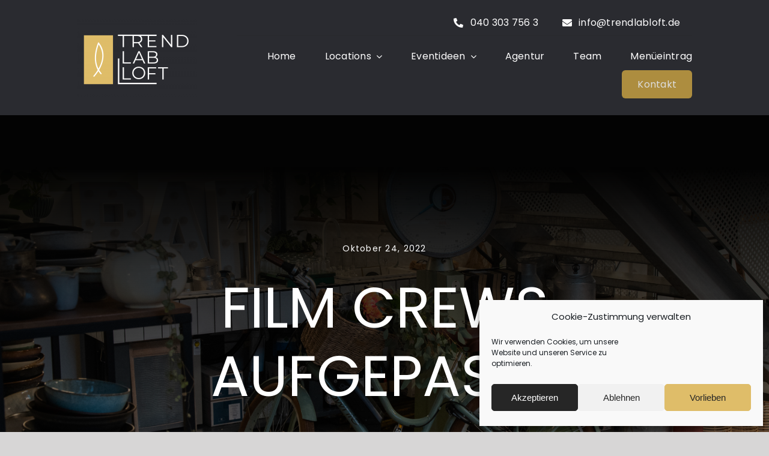

--- FILE ---
content_type: text/css
request_url: https://trendlabloft.de/wp-content/plugins/booking-and-rental-manager-for-woocommerce/assets/mp_style/mp_style.css?ver=1769042824
body_size: 97015
content:
@charset "utf-8";
:root {
    --dContainer_Width: 1320px;
    --sidebarLeft: 280px;
    --sidebarRight: 300px;
    --mainSection: calc(100% - 300px);
    --dMPL: 40px;
    --dMP: 20px;
    --dMP_negetive: -20px;
    --dMP_xs: 10px;
    --dMP_xs_negative: -10px;
    --dBRL: 10px;
    --dBR: 5px;
    --dShadow: 0 0 2px #665F5F7A;
}
/*****Font size********/
:root {
    --fs: 16px;
    --fw: normal;
    --fs_small: 14px;
    --fs_label: 14px;
    --fs_h6: 16px;
    --fs_h5: 18px;
    --fs_h4: 22px;
    --fs_h3: 25px;
    --fs_h2: 30px;
    --fs_h1: 35px;
    --fw-thin: 300; /*font weight medium*/
    --fw-normal: 500; /*font weight medium*/
    --fw-medium: 600; /*font weight medium*/
    --fw-bold: bold; /*font weight bold*/
}
/*****Button********/
:root {
    --button_bg: #ea8125;
    --color_button: #fff;
    --button_fs: 14px;
    --button_height: 40px;
    --button_height_xs: 30px;
    --button_width: 120px;
    --button_shadows: 0 8px 12px rgb(51 65 80 / 6%), 0 14px 44px rgb(51 65 80 / 11%);
}
/*******Color***********/
:root {
    --d_color: #303030;
    --color_border: #DDD;
    --color_active: #0E6BB7;
    --color_section: #FAFCFE;
    --color_theme: #6b35e8;
    --color_theme_ee:#6b35e8ee;
    --color_theme_cc: #6b35e8cc;
    --color_theme_aa: #6b35e8aa;
    --color_theme_88: #6b35e888;
    --color_theme_77: #6b35e877;
    --color_theme_alter: #fff;
    --color_warning: #E67C30;
    /*--color_black: #0a111f;*/
    --color_black: #1b2021;
    --color_success: #00A656;
    --color_danger: #C00;
    --color_required: #C00;
    --color_white: #FFFFFF;
    --color_light: #F2F2F2;
    --color_light_1: #BBB;
    --color_light_2: #EAECEE;
    --color_light_3: #878787;
    --color_light_4: #f9f9f9;
    --color_info: #666;
    --color_yellow: #FEBB02;
    --color_blue: #815DF2;
    --color_navy_blue: #007CBA;
    --color_1: #0C5460;
    --color_2: #caf0ffcc;
    --color_3: #FAFCFE;
    --color_4: #6148BA;
    --color_5: #BCB;
}
@media only screen and (max-width: 1024px) {
    :root {
        /*--fs: 16px;*/
        /*--fs_small: 14px;*/
        /*--fs_label: 15px;*/
        --fs_h4: 20px;
        --fs_h3: 22px;
        --fs_h2: 25px;
        --fs_h1: 30px;
        /*--dmpl: 32px;*/
        /*--dmp: 16px;*/
        /*--dmp_negetive: -16px;*/
        --dmp_xs: 8px;
        /*--dmp_xs_negative: -8px;*/
    }
}
@media only screen and (max-width: 700px) {
    :root {
        /*--fs: 12px;*/
        /*--fs_small: 10px;*/
        /*--fs_label: 13px;*/
        /*--fs_h6: 15px;*/
        /*--fs_h5: 16px;*/
        /*--fs_h4: 18px;*/
        /*--fs_h3: 20px;*/
        /*--fs_h2: 22px;*/
        /*--fs_h1: 24px;*/
        /*--dmp: 10px;*/
        /*--dmp_xs: 5px;*/
        /*--dmp_xs_negative: -5px;*/
        /*--button_fs: 14px;*/
    }
}
/******************************************************************** General ************************************************/
@media only screen and (min-width: 10px) {
    .mpStyle *,
    .mpStyle *::after,
    .mpStyle *::before { -webkit-box-sizing: border-box; box-sizing: border-box; }
    body { margin: 0; padding: 0; }
    body.noScroll { overflow: hidden; }
    /******/
    .mpStyle { font-size: var(--fs); font-weight: var(--fw); color: var(--d_color); line-height: 1.5; width: 100%; }
    .mpStyle,
    .mpStyle [data-collapse].mActive { display: block; }
    .mpStyle table th[data-collapse].mActive,
    .mpStyle table td[data-collapse].mActive { display: table-cell; }
    .mpStyle p:not(.mp_wp_editor p) { margin: 0; padding: 0; line-height: 1.5; font-size: var(--fs); }
    .mpStyle a:not(.mp_wp_editor a) { color: var(--color_theme); text-decoration: none; }
    .mpStyle a:hover { opacity: 0.5; }
    .mpStyle a:not(.mp_wp_editor a),
    .mpStyle a:hover { text-decoration: none; }
    [data-collapse-target],
    [data-target-popup],
    [data-icon-change],
    [data-icon-change] { cursor: pointer; }
    div.mpStyle [data-required],
    div.mpStyle [data-collapse] { display: none; }
    /*******/
    div.mpStyle a,
    div.mpStyle button,
    div.mpStyle [data-bg-image],
    div.mpStyle [data-tabs-target],
    div.mpPopup,
    div.mpPopup .popupClose,
    div.mpStyle .customCheckbox,
    div.mpStyle .mpTransition,
    div.mpStyle [class*="_mpTransition"] { -webkit-transition: all 350ms ease-in-out; -moz-transition: all 350ms ease-in-out; -o-transition: all 350ms ease-in-out; transition: all 350ms ease-in-out; }
}
/******************************************************************** Shadow content ************************************************/
@media only screen and (min-width: 10px) {
    div.mpStyle .dShadow,
    div.mpStyle [class*='_dShadow'] {
        -webkit-box-shadow: var(--dShadow);
        -moz-box-shadow: var(--dShadow);
        -o-box-shadow: var(--dShadow);
        box-shadow: var(--dShadow);
    }
    .groupRadioCheck [data-radio-check].mpActive,
    div.mpStyle .dShadow_1,
    div.mpStyle [class*='_dShadow_1'] {
        -webkit-box-shadow: 0 5px 10px rgba(0, 44, 102, 0.2);
        -moz-box-shadow: 0 5px 10px rgba(0, 44, 102, 0.2);
        -o-box-shadow: 0 5px 10px rgba(0, 44, 102, 0.2);
        box-shadow: 0 5px 10px rgba(0, 44, 102, 0.2);
    }
    div.mpStyle .dShadow_2,
    div.mpStyle [class*='_dShadow_2'] {
        -webkit-box-shadow: 0 1px 2px rgb(3 54 63 / 40%), 0 -1px 2px rgb(3 54 63 / 4%);
        -moz-box-shadow: 0 1px 2px rgb(3 54 63 / 40%), 0 -1px 2px rgb(3 54 63 / 4%);
        -o-box-shadow: 0 1px 2px rgb(3 54 63 / 40%), 0 -1px 2px rgb(3 54 63 / 4%);
        box-shadow: 0 1px 2px rgb(3 54 63 / 40%), 0 -1px 2px rgb(3 54 63 / 4%);
    }
    div.mpStyle .dShadow_3,
    div.mpStyle [class*='_dShadow_3'],
    div.mpStyle [class*='slideIndicatorItem'].active {
        -webkit-box-shadow: 0 2px 10px #444;
        -moz-box-shadow: 0 2px 10px #444;
        -o-box-shadow: 0 2px 10px #444;
        box-shadow: 0 2px 10px #444;
    }
    div.mpStyle .dShadow_4, [class*='_dShadow_4'],
    div.mpStyle ul.mp_input_select_list {
        -webkit-box-shadow: 3px 3px 10px rgba(0, 0, 0, .5);
        -moz-box-shadow: 3px 3px 10px rgba(0, 0, 0, .5);
        -o-box-shadow: 3px 3px 10px rgba(0, 0, 0, .5);
        box-shadow: 3px 3px 10px rgba(0, 0, 0, .5);
    }
    div.mpStyle .dShadow_5,
    div.mpStyle [class*='_dShadow_5'],
    div.mpStyle [class*="dButton"] {
        -webkit-box-shadow: var(--button_shadows);
        -moz-box-shadow: var(--button_shadows);
        -o-box-shadow: var(--button_shadows);
        box-shadow: var(--button_shadows);
    }
    div.mpStyle .dShadow_6,
    div.mpStyle [class*='_dShadow_6'] {
        -webkit-box-shadow: 0 0 10px 0 rgba(0, 0, 0, 0.5);
        -moz-box-shadow: 0 0 10px 0 rgba(0, 0, 0, 0.5);
        -o-box-shadow: 0 0 10px 0 rgba(0, 0, 0, 0.5);
        box-shadow: 0 0 10px 0 rgba(0, 0, 0, 0.5);;
    }
    div.mpStyle .dShadow_7,
    div.mpStyle [class*='_dShadow_7'] {
        -webkit-box-shadow: 5px 4px 30px rgba(189, 189, 189, 0.07);
        -moz-box-shadow: 5px 4px 30px rgba(189, 189, 189, 0.07);
        -o-box-shadow: 5px 4px 30px rgba(189, 189, 189, 0.07);
        box-shadow: 5px 4px 30px rgba(189, 189, 189, 0.07);
    }
    div.mpStyle .dShadow_8,
    div.mpStyle [class*='_dShadow_8'] {
        -webkit-box-shadow: 2px 4px 40px rgba(103, 103, 103, 0.1);
        -moz-box-shadow: 2px 4px 40px rgba(103, 103, 103, 0.1);
        -o-box-shadow: 2px 4px 40px rgba(103, 103, 103, 0.1);
        box-shadow: 2px 4px 40px rgba(103, 103, 103, 0.1);
    }
    .mpStyle .formControl:focus,
    div.mpStyle .dShadow_9,
    div.mpStyle [class*='_dShadow_9'] {-webkit-box-shadow: inset 0 1px 1px rgba(0, 0, 0, 0.075), 0 0 8px rgba(102, 175, 233, 0.6); box-shadow: inset 0 1px 1px rgba(0, 0, 0, 0.075), 0 0 8px rgba(102, 175, 233, 0.6);}
    div.mpStyle .selectCheckbox input:focus ~ .customCheckbox::before,
    div.mpStyle .dShadow_10,
    div.mpStyle [class*='_dShadow_10'] {-webkit-box-shadow: 0 0 0 3px rgba(0, 119, 204, 0.3); box-shadow: 0 0 0 3px rgba(0, 119, 204, 0.3);}
    .mpStyle .groupContent input[type="radio"],
    .mpStyle .groupContent input[type="radio"] ~ input:focus,
    div.mpStyle [class*='noShadow'] { -webkit-box-shadow: none; -moz-box-shadow: none; -o-box-shadow: none; box-shadow: none; }
}
/******************************************************************** Font Size & Font weight ************************************************/
@media only screen and (min-width: 10px) {
    div.mpStyle label,
    div.mpStyle h1,
    div.mpStyle h2,
    div.mpStyle h3,
    div.mpStyle h4,
    div.mpStyle h5,
    div.mpStyle h6 { margin: 0; padding: 0; line-height: 1.25; }
    div.mpStyle strong { font-weight: var(--fw-bold); }
    div.mpStyle .extraBold { font-weight: 900; }
    div.mpStyle h1,
    div.mpStyle [class*="_fs_h1"] { font-size: var(--fs_h1); font-weight: var(--fw-bold); }
    div.mpStyle h2,
    div.mpStyle [class*="_fs_h2"] { font-size: var(--fs_h2); font-weight: var(--fw-bold); }
    div.mpStyle h3,
    div.mpStyle [class*="_fs_h3"] { font-size: var(--fs_h3); font-weight: var(--fw-medium); }
    div.mpStyle h4,
    div.mpStyle [class*="_fs_h4"] { font-size: var(--fs_h4); font-weight: var(--fw-medium); text-transform: inherit;}
    div.mpStyle h5,
    div.mpStyle [class*="_fs_h5"] { font-size: var(--fs_h5); font-weight: var(--fw-medium); text-transform: inherit;}
    div.mpStyle h6,
    div.mpStyle [class*="_fs_h6"] { font-size: var(--fs_h6); font-weight: var(--fw-normal); text-transform: inherit;}
    div.mpStyle label,div.mpStyle [class*="_fs_label"]{ font-size: var(--fs_label); font-weight: var(--fw-medium); }
    div.mpStyle .fs_50, div.mpStyle [class*="_fs_50"] {font-size: 50px;font-weight: var(--fw-medium);}
}
/******************************************************************** Flex Section ************************************************/
@media only screen and (min-width: 10px) {
    .mpStyle [class*="_equalChild"], .mpStyle .equalChild, .mpStyle .flexEqual, .mpStyle [class*="listEqual"],
    .mpStyle [class*="_dFlex"], .mpStyle .dFlex,
    .mpStyle .mpMenu li { display: -webkit-flex; display: flex; }
    .mpStyle .groupContent,
    .mpStyle .buttonGroup,
    .mpStyle .inputGroup,
    .mpStyle .inputInline .mpForm,
    .mpStyle [class^="mpMenu"] { display: -webkit-inline-flex; display: inline-flex; }
    .mpStyle .mpRow,
    .mpStyle .flexWrap,
    .mpStyle .listInline,
    .mpStyle .mage_menu { display: -webkit-flex; display: flex; -webkit-flex-wrap: wrap; -ms-flex-wrap: wrap; flex-wrap: wrap; }
    .mpStyle [class*="_wrap"] { -webkit-flex-wrap: wrap; -ms-flex-wrap: wrap; flex-wrap: wrap; }
    .mpStyle .flexNowrap { display: -webkit-flex; display: flex; -webkit-flex-wrap: nowrap; flex-wrap: nowrap; }
    .mpStyle ul.list_inline_two,
    .mpStyle .flexWrapJustifyBetween { display: -webkit-flex; display: flex; -webkit-flex-wrap: wrap; flex-wrap: wrap; -webkit-justify-content: space-between; justify-content: space-between; }
    [data-bg-image],
    .mpStyle .allCenter, .mpStyle [class*="_allCenter"],
    .mpStyle .mp_remove_icon,
    .mpStyle [class*="mage_qty"],
    .mpStyle .mpMenu li a,
    .mpTabs.tabBorder > .tabLists li,
    .mpStyle [class*="addonGroupContent"],
    .mpStyle button, .mpStyle .mpBtn, .mpStyle [class*="_mpBtn"],
    .mpStyle [class*="slideIndicator"],
    .mpStyle [class*="circleIcon"],
    div[class*="dLoader"], div[class*="simpleSpinner"],
    div.mpPopup.in,
    div.mpPopup .popupClose { display: -webkit-flex; display: flex; -webkit-justify-content: center; justify-content: center; -webkit-align-items: center; align-items: center; }
    /************/
    .mpStyle [class*="_flexAuto"], .mpStyle .flexAuto { -webkit-flex: auto; flex: auto; }
    /************/
    .mpStyle .justifyStart { display: -webkit-flex; display: flex; -webkit-justify-content: flex-start; justify-content: flex-start; }
    .mpStyle [class*="_justifyStart"] { -webkit-justify-content: flex-start; justify-content: flex-start; }
    .mpStyle .justifyCenter { display: -webkit-flex; display: flex; -webkit-justify-content: center; justify-content: center; }
    .mpStyle [class*="_justifyCenter"] { -webkit-justify-content: center; justify-content: center; }
    .mpStyle .justifyBetween { display: -webkit-flex; display: flex; -webkit-justify-content: space-between; justify-content: space-between; }
    .mpStyle [class*="_justifyBetween"],
    .mpStyle .inputInline .mpForm { -webkit-justify-content: space-between; justify-content: space-between; }
    .mpStyle .justifyAround { display: -webkit-flex; display: flex; -webkit-justify-content: space-around; justify-content: space-around; }
    .mpStyle [class*="_justifyAround"] { -webkit-justify-content: space-around; justify-content: space-around; }
    .mpStyle .justifyEnd { display: -webkit-flex; display: flex; -webkit-justify-content: flex-end; justify-content: flex-end; }
    .mpStyle [class*="_justifyEnd"] { -webkit-justify-content: flex-end; justify-content: flex-end; }
    /********/
    .mpStyle label,
    .mpStyle .customRadio,
    .mpStyle .formControl,
    .mpStyle .title_on_border,
    .mpStyle .alignCenter, .mpStyle [class*="_alignCenter"] {
        display: -webkit-flex; display: flex;
        -webkit-align-items: center; align-items: center;
        -webkit-flex-wrap: nowrap; flex-wrap: nowrap;
    }
    [class*="_alignCenter"] { -webkit-align-items: center; align-items: center; }
    .mpStyle .alignBaseline { display: -webkit-flex; display: flex; -webkit-align-items: baseline; align-items: baseline; }
    [class*="_alignBaseline"] { -webkit-align-items: baseline; align-items: baseline; }
    .mpStyle .alignStart { display: -webkit-flex; display: flex; -webkit-align-items: flex-start; align-items: flex-start; }
    [class*="_alignStart"] { -webkit-align-items: flex-start; align-items: flex-start; }
    /*****************/
    .mpStyle .ffColumn,
    .mpStyle .flexColumn { display: -webkit-flex; display: flex; -webkit-flex-flow: column; flex-flow: column; }
    [class*="_ffColumn"] { -webkit-flex-flow: column; flex-flow: column; }
    .mpStyle .fdColumn { display: -webkit-flex; display: flex; -webkit-flex-direction: column; flex-direction: column; }
    [data-bg-image],
    [class*="_fdColumn"] { -webkit-flex-direction: column; flex-direction: column; }
    .flexEqual > *, .equalChild > *, [class*="_equalChild"] > *,
    [class*="listEqual"] > li,
    .mpTabs.tabBorder > .tabLists li,
    .inputInline .inputList { -webkit-flex: 1; -ms-flex: 1; flex: 1; }
}
/******************************************************************** Radios Section************************************************/
@media only screen and (min-width: 10px) {
    .mpStyle img,
    .mpStyle [class*="dButton"], .mpStyle button,
    div.filter_item,
    .mpStyle .formControl,
    div.mpPopup .popupMainArea, div.mpPopup .popupClose,
    .mpStyle [class*="clickSlide"],
    .mpStyle [class*="slideIndicatorItem"],
    .mpStyle [class*="dLayout"],
    .mpStyle .groupContent,
    .mpStyle [class*="_dBR"] { -webkit-border-radius: var(--dBR); border-radius: var(--dBR); }
    .mpStyle div.mp_input_select .formControl:focus,
    .mpStyle [class*="_dBR_T"] { -webkit-border-radius: var(--dBR) var(--dBR) 0 0; border-radius: var(--dBR) var(--dBR) 0 0; }
    .mpStyle .buttonGroup > :last-child,
    .mpStyle [class*="_dBR_R"] { -webkit-border-radius: 0 var(--dBR) var(--dBR) 0; border-radius: 0 var(--dBR) var(--dBR) 0; }
    .mpStyle ul.mp_input_select_list,
    .mpStyle [class*="_dBR_B"] { -webkit-border-radius: 0 0 var(--dBR) var(--dBR); border-radius: 0 0 var(--dBR) var(--dBR); }
    .mpStyle .buttonGroup > :first-child,
    .mpStyle [class*="_dBR_L"] { -webkit-border-radius: var(--dBR) 0 0 var(--dBR); border-radius: var(--dBR) 0 0 var(--dBR); }
    .mpStyle [class*="_dBRL"] { -webkit-border-radius: var(--dBRL); border-radius: var(--dBRL); }
    .mpStyle [class*="_dBRL_T"] { -webkit-border-radius: var(--dBRL) var(--dBRL) 0 0; border-radius: var(--dBRL) var(--dBRL) 0 0; }
    .mpStyle [class*="_dBRL_R"] { -webkit-border-radius: 0 var(--dBRL) var(--dBRL) 0; border-radius: 0 var(--dBRL) var(--dBRL) 0; }
    .mpStyle [class*="_dBRL_B"] { -webkit-border-radius: 0 0 var(--dBRL) var(--dBRL); border-radius: 0 0 var(--dBRL) var(--dBRL); }
    .mpStyle [class*="_bB_50"] { -webkit-border-radius: 50px; border-radius: 50px; }
    .mpStyle .mp_remove_icon,
    .mpStyle [class*="circle"] { -webkit-border-radius: 50%; border-radius: 50%; }
    .mpStyle .buttonGroup > *,
    .mpStyle .groupContent .formControl,
    .mpStyle .zeroRadius, .mpStyle [class*="_zeroRadius"] { -webkit-border-radius: 0; border-radius: 0; }
}
/******************************************************************** Button Section ************************************************/
@media only screen and (min-width: 10px) {
    .mpStyle .mpBtn, .mpStyle [class*="_mpBtn"],
    .mpStyle button { position: relative; font-size: var(--button_fs); font-weight: var(--fw-medium); line-height: 1; cursor: pointer; overflow: visible; border: none; -webkit-appearance: button; text-transform: capitalize; }
    .mpStyle button[disabled] { cursor: not-allowed; opacity: 0.8; background-color: #DDD; }
    .mpStyle button:hover, .mpStyle button:focus { text-decoration: none; opacity: 0.8; background-color: var(--color_theme_cc); color: #FFF; }
    .mpStyle button:hover span, .mpStyle button:focus span { color: #FFF; }
    .mpStyle .mpBtn, .mpStyle [class*="_mpBtn"] { padding: var(--dMP_xs) var(--dMP); color: var(--d_color); background-color: transparent; border: 1px solid var(--color_border); font-weight: var(--fw-thin);}
    .mpStyle .mpBtn_xs, .mpStyle [class*="_mpBtn_xs"] { padding: 7px var(--dMP_xs); }
    .mpStyle .mpBtn.mpActive, .mpStyle [class*="_mpBtn"].mpActive { border-color: var(--color_theme); color: var(--color_theme); }
    .mpStyle .mpBtn.mActive, .mpStyle [class*="_mpBtn"].mActive,
    .mpStyle .mpBtn.mpActive:hover, .mpStyle [class*="_mpBtn"].mpActive:hover { background-color: var(--color_theme); color: var(--color_theme_alter); }
    /***/
    .mpStyle [class*="dButton"] { padding: 0 var(--dMP); min-width: var(--button_width); height: auto; min-height: var(--button_height); color: var(--color_button); background-color: var(--button_bg); }
    .mpStyle [class*="dButton"] span { margin: 0 var(--dMP_xs) 0 0; }
    .mpStyle .dButton, .mpStyle [class*="_dButton"] { color: var(--color_button); background-color: var(--button_bg); }
    .mpStyle .dButton.mActive, .mpStyle [class*="_dButton"].mActive { color: var(--color_theme_alter); background-color: var(--color_theme); }
    .mpStyle .dButton span, .mpStyle [class*="_dButton"] span { color: var(--color_button); }
    /***/
    .mpStyle .themeButton, .mpStyle [class*="_themeButton"] { background-color: var(--color_theme); color: var(--color_theme_alter); padding: var(--dMP_xs) var(--dMP); border: 2px solid var(--color_theme); }
    .mpStyle .themeButton span, .mpStyle [class*="_themeButton"] span { color: var(--color_theme_alter); }
    .mpStyle .themeButton:hover, .mpStyle [class*="_themeButton"]:hover { background-color: var(--color_theme_cc); color: var(--color_theme_alter); border-color: var(--color_theme_cc); }
    .mpStyle .themeButton:hover span, .mpStyle [class*="_themeButton"]:hover span { color: var(--color_theme_alter); }
    /****/
    .mpStyle .warningButton, .mpStyle [class*="_warningButton"] { background-color: var(--color_warning); color: var(--color_theme_alter); padding: var(--dMP_xs) var(--dMP); border: 2px solid var(--color_warning); }
    .mpStyle .warningButton span, .mpStyle [class*="_warningButton"] span { color: var(--color_theme_alter); }
    .mpStyle .warningButton:hover, .mpStyle [class*="_warningButton"]:hover { background-color: var(--color_light); color: var(--color_warning); }
    .mpStyle .warningButton:hover span, .mpStyle [class*="_warningButton"]:hover span { color: var(--color_warning); }
    /*********/
    .mpStyle .successButton, .mpStyle [class*="_successButton"] { background-color: var(--color_success); color: var(--color_theme_alter); padding: var(--dMP_xs) var(--dMP); border: 2px solid var(--color_success); }
    .mpStyle .successButton span, .mpStyle [class*="_successButton"] span { color: var(--color_theme_alter); }
    .mpStyle .successButton:hover, .mpStyle [class*="_successButton"]:hover { background-color: var(--color_light); color: var(--color_success); }
    .mpStyle .successButton:hover span, .mpStyle [class*="_successButton"]:hover span { color: var(--color_success); }
    /*********/
    .mpStyle .navy_blueButton, .mpStyle [class*="_navy_blueButton"] { background-color: var(--color_navy_blue); color: var(--color_theme_alter); padding: var(--dMP_xs) var(--dMP); border: 2px solid var(--color_navy_blue); }
    .mpStyle .navy_blueButton span, .mpStyle [class*="_navy_blueButton"] span { color: var(--color_theme_alter); }
    .mpStyle .navy_blueButton:hover, .mpStyle [class*="_navy_blueButton"]:hover { background-color: var(--color_theme_alter); color: var(--color_navy_blue); border-color: var(--color_navy_blue); }
    .mpStyle .navy_blueButton:hover span, .mpStyle [class*="_navy_blueButton"]:hover span { color: var(--color_navy_blue); }
    /****/
    .mpStyle [class*="Button_xs"] { min-width: auto; min-height: var(--button_height_xs); padding: 7px var(--dMP_xs); font-size: var(--fs); }
    /*************************/
    .mpStyle [class*="dButton"].mpActive { background-color: var(--color_theme); color: var(--color_theme_alter); }
}
/******************************************************************** Helper Section************************************************/
@media only screen and (min-width: 10px) {
    .mpStyle small { font-size: var(--fs_small); }
    /********Helper Class***********/
    .mpStyle .divider, .mpStyle [class*="_divider"], .mpStyle hr { margin: var(--dMP_xs) 0; line-height: 1; border-color: var(--color_border); display: block; height: 1px; background-color: var(--color_border); width: 100%; }
    .mpStyle .divider_3, .mpStyle [class*="_divider_3"] { margin: var(--dMP_xs) 0; line-height: 1; border-color: var(--color_border); display: block; height: 3px; background-color: var(--color_border); width: 100%; }
    .mpStyle .dividerL, .mpStyle [class*="_dividerL"] { margin: var(--dMP) 0; line-height: 1; border-color: var(--color_border); display: block; height: 1px; background-color: var(--color_border); width: 100%; }
    .mpStyle .separatorRight > *, .mpStyle [class*="_separatorRight"] > * { border-right: 2px solid var(--color_border); }
    .mpStyle .separatorRight > *, .mpStyle [class*="_separatorRight"] > :last-child { border-right: none; }
    div.mpStyle .mpDisabled { cursor: no-drop; opacity: 0.7; pointer-events: none; }
    .mpStyle .strikeLine { position: relative; padding: 0 var(--dMP_xs); color: var(--color_warning); }
    .mpStyle .strikeLine:before { content: " "; display: block; width: 100%; border-top: 1px solid #8B0000AA; position: absolute; left: 0; right: 0; top: 11px; transform: rotate(-11deg); }
    /**************/
    .mpStyle .rotate_90, .mpStyle [class*="_rotate_90"] {transform: rotate(90deg);}
    /**************/
    div.mpStyle .mp_hidden_content,
    .mpStyle .dNone, .mpStyle [class*="_dNone"] { display: none; }
    .mpStyle .dBlock, .mpStyle [class*="_dBlock"] { display: block; }
    .mpStyle .dInlineBlock, .mpStyle [class*="_dInlineBlock"],
    .mpStyle small, .mpStyle span, .mpStyle strong { display: inline-block; }
    /**************/
    .mpStyle .fLeft, .mpStyle [class*="_fLeft"] { float: left; }
    .mpStyle .fRight, .mpStyle [class*="_fRight"] { float: right; }
    /**************/
    /**************/
    .mpStyle .textLeft, .mpStyle [class*="_textLeft"] { text-align: left; }
    .mpStyle .textCenter, .mpStyle [class*="_textCenter"] { text-align: center; }
    .mpStyle .textRight, .mpStyle [class*="_textRight"] { text-align: right; }
    .mpStyle .textCapitalize, .mpStyle [class*="_textCapitalize"] { text-transform: capitalize; }
    .mpStyle .textNowrap, .mpStyle [class*="_textNowrap"] { white-space: nowrap; }
    /**************/
    .mpStyle [class*="_dotted"] { border-style: dotted; }
    .mpStyle [class*="_border"] { border: 1px solid var(--color_border); }
    .mpStyle .bT, .mpStyle [class*="_bT"] { border-top: 1px solid var(--color_border); }
    .mpStyle [class*="_bDot"] { border: 1px dotted var(--color_border); }
    .mpStyle [class*="_bDash"] { border: 1px dashed var(--color_border); }
    .mpStyle [class*="_bR"] { border-right: 1px solid var(--color_border); }
    .mpStyle [class*="_bR_dash"] { border-right: 1px dashed var(--color_border); }
    .mpStyle [class*="_bR_dot"] { border-right: 1px dotted var(--color_border); }
    .mpStyle [class*="_bB"], .mpStyle .borB { border-bottom: 1px solid var(--color_border); }
    .mpStyle [class*="_bB_dot"] { border-bottom: 1px dotted var(--color_border); }
    .mpStyle .zeroBorder, .mpStyle [class*="_zeroBorder"] { border: none; }
    /**************/
    .mpStyle .padZero, .mpStyle span.padZero, .mpStyle [class*="_pad_zero"] { padding: 0; }
    .mpStyle .padding, .mpStyle [class*="_padding"] { padding: var(--dMP); }
    .mpStyle .padding_xs, .mpStyle [class*="_padding_xs"] { padding: var(--dMP_xs); }
    .mpStyle .pad_25, .mpStyle [class*="_pad_25"] { padding: 25px; }
    .mpStyle .pT, .mpStyle [class*="_pT"] { padding-top: var(--dMP); }
    .mpStyle .pT_xs, .mpStyle [class*="_pT_xs"] { padding-top: var(--dMP_xs); }
    .mpStyle .pR, .mpStyle [class*="_pR"] { padding-right: var(--dMP); }
    .mpStyle .pR_xs, .mpStyle [class*="_pR_xs"] { padding-right: var(--dMP_xs); }
    .mpStyle .pR_5, .mpStyle [class*="_pR_5"] { padding-right: 5%; }
    .mpStyle .pr_15 { padding-right: 15%; }
    .mpStyle .pB, .mpStyle [class*="_pB"] { padding-bottom: var(--dMP); }
    .mpStyle .pB_xs, .mpStyle [class*="_pB_xs"] { padding-bottom: var(--dMP_xs); }
    .mpStyle .pL, .mpStyle [class*="_pL"] { padding-left: var(--dMP); }
    .mpStyle .pL_xs, .mpStyle [class*="_pL_xs"] { padding-left: var(--dMP_xs); }
    .mpStyle .pTB, .mpStyle [class*="_pTB"] { padding: var(--dMP) 0; }
    .mpStyle .pTB_xs, .mpStyle [class*="pTB_xs"] { padding: var(--dMP_xs) 0; }
    /**************/
    div.mpStyle .margin, div.mpStyle [class*="_margin"] { margin: var(--dMP); }
    div.mpStyle .mZero, div.mpStyle [class*="_mZero"], .mpStyle span[class*="_icon"] { margin: 0; }
    div.mpStyle .mAuto, div.mpStyle [class*="_mAuto"] { margin: 0 auto; }
    div.mpStyle .fullAuto, div.mpStyle [class*="_fullAuto"] { margin: auto; }
    .mpStyle .mT, .mpStyle [class*="_mT"] { margin-top: var(--dMP); }
    .mpStyle .mT_xs, .mpStyle [class*="_mT_xs"] { margin-top: var(--dMP_xs); }
    .mpStyle .mT_25, .mpStyle [class*="_mT_25"] { margin-top: 25px; }
    .mpStyle .mT_40, .mpStyle [class*="_mT_40"] { margin-top: 40px; }
    .mpStyle .mR, .mpStyle [class*="_mR"] { margin-right: var(--dMP); }
    .mpStyle .mR_xs, .mpStyle [class*="_mR_xs"] { margin-right: var(--dMP_xs); }
    .mpStyle .mR_5, .mpStyle [class*="_mR_5"] { margin-right: 5%; }
    .mpStyle .mB, .mpStyle [class*="_mB"] { margin-bottom: var(--dMP); }
    .mpStyle .mB_xs, .mpStyle [class*="_mB_xs"] { margin-bottom: var(--dMP_xs); }
    .mpStyle .mL, .mpStyle [class*="_mL"] { margin-left: var(--dMP); }
    .mpStyle .mL_xs, .mpStyle [class*="_mL_xs"] { margin-left: var(--dMP_xs); }
    .mpStyle .mL_20, .mpStyle [class*="_mL_20"] { margin-left: 20px; }
    .mpStyle .mL_25, .mpStyle [class*="_mL_25"] { margin-left: 25px; }
    .mpStyle .mTB, .mpStyle [class*="_mTB"] { margin: var(--dMP) 0; }
    .mpStyle .mTB_xs, .mpStyle [class*="_mTB_xs"] { margin: var(--dMP_xs) 0; }
    .mpStyle .mLR, .mpStyle [class*="_mLR"] { margin: 0 var(--dMP); }
    .mpStyle .mLR_xs, .mpStyle [class*="_mLR_xs"] { margin: 0 var(--dMP_xs); }
    .mpStyle .mTR_xs, .mpStyle [class*="_mTR_xs"] { margin: var(--dMP_xs)var(--dMP_xs) 0 0; }
    /***************/
    div.mpStyle .mp_zero ,div.mpStyle [class*="_mp_zero"]{ margin: 0; padding: 0; }
    /***************/
    .mpStyle .oAuto, .mpStyle [class*="_oAuto"] { overflow: auto; }
    .mpStyle .ovAuto, .mpStyle [class*="_ovAuto"] { overflow: auto; }
    .mpStyle .ovAuto > *, .mpStyle [class*="_ovAuto"] > *,
    .mpStyle .ovHidden, .mpStyle [class*="_ovHidden"] { overflow: hidden; }
    /***************/
    .mpStyle .offsetRight_1 { margin-right: 8.3333333333%; }
    /***************/
    .mpStyle .textUppercase { text-transform: uppercase; }
    /*****************/
    .mpStyle .noBR, .mpStyle [class*="_noBR"] { border: none; -webkit-border-radius: 0; border-radius: 0; }
    /*****************/
    .mpStyle .contentScroll { overflow: auto; }
    /*****************/
    .mpStyle .verticalTop, .mpStyle [class*="_verticalTop"] { vertical-align: top; }
    /*****************/
    /*****************/
    @media only screen and (max-width: 900px) {
        div.mpStyle .hidden_sm { display: none; }
    }
    @media only screen and (max-width: 767px) {
        div.mpStyle .hidden_xs,div.mpStyle [class*="_hidden_xs"] { display: none; }
    }
}
/******************************************************************** Loader Section ************************************************/
@media only screen and (min-width: 10px) {
    div[class*="dLoader"],
    div[class*="simpleSpinner"] { position: absolute; z-index: 11111; left: 0; right: 0; top: 0; bottom: 0; font-size: var(--fs_h1); width: 100%; height: 100%; }
    div[class*="dLoader"] { background: #0003; color: var(--color_theme); }
    div[class*="dLoader"].pFixed { position: fixed; max-width: 100vw; max-height: 100vh; }
    div.dLoader_xs { font-size: var(--fs_h5); }
    div[class*="dLoader"].border_spin_loader span {
        border-top: 5px solid var(--color_theme_alter); border-right: 5px solid var(--color_theme);
        border-bottom: 5px solid var(--color_theme_alter); border-left: 5px solid var(--color_theme);
        width: 60px; height: 60px;
        -webkit-animation: spin 1000ms linear infinite; animation: spin 1000ms linear infinite;
    }
    div[class*="dLoader_xs"].border_spin_loader span { border-width: 2px; width: 20px; height: 20px; }
    @keyframes spin {
        0% { transform: rotate(0deg); }
        25% { transform: rotate(90deg); }
        50% { transform: rotate(180deg); }
        75% { transform: rotate(270deg); }
        100% { transform: rotate(360deg); }
    }
    div[class*="simpleSpinner"] { padding: var(--dMP); color: var(--color_theme); }
    /******/
    .placeholderLoader .placeholder_area { background-color: #FFF; position: relative; padding: var(--dMP_xs); }
    .placeholderLoader .placeholder_area::before {
        position: absolute; left: 0; right: 0; top: 0; bottom: 0; z-index: 111; content: '';
        /*background: #f6f7f8;*/
        /*background: linear-gradient(to right, rgba(255, 255, 255, 0) 46%, rgba(255, 255, 255, 0.35) 50%, rgba(255, 255, 255, 0) 54%) 50% 50%;*/
        background: linear-gradient(to right, rgba(255, 255, 255, 0) 2%, rgba(255, 255, 255, 0.4) 18%, rgba(255, 255, 255, 0) 33%);
        -webkit-animation: placeholderAnimate 3s linear infinite; animation: placeholderAnimate 3s linear infinite;
    }
    .placeholderLoader [data-placeholder] { position: relative; overflow: hidden; }
    .placeholderLoader [data-placeholder]::before { position: absolute; left: 0; right: 0; top: 0; bottom: 0; z-index: 11; content: ''; background: #DDD; }
    @-webkit-keyframes placeholderAnimate {
        0% { background-position: -100% 0; }
        100% { background-position: 100% 0; }
    }
    @keyframes placeholderAnimate {
        0% { background-position: -1000px 0; }
        100% { background-position: 1000px 0; }
    }
}
/******************************************************************** Menu section ************************************************/
@media only screen and (min-width: 10px) {
    nav.mpStyle { background-color: var(--color_4); }
    .mpStyle .mpMenu li { position: relative; border-left: 1px dotted var(--color_border); }
    .mpStyle .mpMenu li:last-child { border-right: 1px dotted var(--color_border); }
    .mpStyle .mpMenu li a { color: var(--color_white); font-weight: 500; text-align: center; font-size: var(--fs_h6); padding: var(--dMP) var(--dMP_xs); width: 100%; }
    .mpStyle .mpMenu li a:hover { color: var(--color_theme); }
    .mpStyle .mpMenu li.current_page_item a { color: var(--color_5); }
    .mpStyle .mpSubMenu { display: none; position: absolute; top: 100%; left: 0; right: 0; background-color: var(--color_4); min-width: 280px; z-index: 111111; }
    .mpStyle .mpSubMenu .mpSubMenu { top: -1px; left: 100%; border-left: 2px solid var(--color_theme); }
    .mpStyle .mpMenu li:last-child .mpSubMenu { right: 0; left: inherit; }
    .mpStyle .mpMenu li:hover > .mpSubMenu { display: block; }
    .mpStyle .mpSubMenu { border-top: 1px dotted var(--color_border); border-bottom: 1px dotted var(--color_border); }
    .mpStyle .mpSubMenu li { border-bottom: 1px dotted var(--color_border); border-left: none; border-right: none; }
    .mpStyle .mpSubMenu li a { padding: var(--dMP_xs); text-align: left; }
    .mpStyle .mpSubMenu li:last-child { border: none; }
    .mpStyle .menu-item-has-children > a::after { content: '✛'; margin: 0 0 0 10px; color: var(--color_theme); font-weight: bold; float: right; }
}
/******************************************************************** Image/slider Section ************************************************/
@media only screen and (min-width: 10px) {
    .mpStyle img:not(.mp_wp_editor img) {
        width: 100%;
        height: auto;
        max-width: 100%;
    }
    /*******Click slider***************/
    .mpStyle [class*="clickSlide"] {
        background-color: var(--color_white);
        padding: var(--dMP);
    }
    .mpStyle [class*="slideItem"] {
        display: none;
    }
    .mpStyle [class*="slideItem"].active {
        display: block;
    }
    .mpStyle [class*="slideItem"] img {
        width: 100%;
    }
    .mpStyle [class*="slideIndicator"] {
        margin: var(--dMP) 0 0 0;
    }
    .mpStyle [class*="slideIndicatorItem"] {
        border: 3px solid var(--color_border);
        margin: 0 5px;
        background-color: var(--color_border);
    }
    .mpStyle [class*="slideIndicatorItem"].active {
        border-color: var(--color_active);
        background-color: var(--color_active);
    }
    .mpStyle [class*="slideIndicatorItem"] img {
        height: 30px;
        width: auto;
    }
    .mpStyle [class*="slideIndicatorItem"].active img {
        height: 35px;
    }
    /***********Bg Image****************/
    div.bg_image_area {
        width: 100%;
        overflow: hidden;
        position: relative;
        height: 200px;
    }
    [data-bg-image] {
        background-size: 100% 100%;
        background-position: center center;
        position: relative;
        height: 100%;
        width: 100%;
        min-height: inherit;
        position: relative;
    }
    [data-bg-image]:before{
        content: '';
        position: absolute;
        top: 0;
        left: 0;
        height: 100%;
        width: 100%;
        background-image: linear-gradient(170deg, transparent, Black);
        opacity: .4;
    }
    [data-bg-image] > * {
        color: #fff;
    }
    div.bg_image_area:hover [data-bg-image],
    [data-bg-image]:hover {
        -ms-transform: scale(1.1);
        transform: scale(1.1);
        -webkit-transition: all 0.5s ease-in-out;
        transition: all 0.5s ease-in-out;
    }
    [data-href] {
        cursor: pointer;
    }
    [data-bg-image].circle {
        overflow: hidden;
    }
    /**************** Super slider **********************************************/
    div.superSlider .iconIndicator,
    div.superSlider .sliderPopup .popupClose {
        -webkit-transition: 350ms ease-in-out;
        -moz-transition: 350ms ease-in-out;
        -o-transition: 350ms ease-in-out;
        transition: 350ms ease-in-out;
    }
    /******************************/
    div.superSlider .sliderPopup.in,
    div.superSlider .sliderPopup .popupClose,
    div.superSlider .slideIndicator,
    div.superSlider .sliderMoreItem {
        display: -webkit-flex;
        display: flex;
        -webkit-justify-content: center;
        justify-content: center;
        -webkit-align-items: center;
        align-items: center;
    }
    /***************************/
    div.superSlider {
        overflow: hidden;
        display: -webkit-flex;
        display: flex;
        background-color: #fff;
        position: relative;
    }
    div.superSlider .area_column {
        -webkit-flex-direction: column;
        flex-direction: column;
    }
    div.superSlider .sliderAllItem {
        width: 100%;
        position: relative;
        overflow: hidden;
    }
    div.superSlider .sliderItem img {
        width: 100%;
        max-height: 100%;
    }
    div.superSlider .sliderItem {
        position: relative;overflow: hidden;
        float: left;
        width: 100%;
        margin-right: -100%;
        -ms-transform: translateX(100%);
        transform: translateX(100%);
        backface-visibility: hidden;
        -webkit-transition: -webkit-transform 0.06s ease-in-out;
        transition: transform 0.6s ease-in-out, -webkit-transform 0.6s ease-in-out;
        max-height: 500px;		height: 100%;
    }
    div.superSlider .sliderItem.activeSlide {
        z-index: 1;
        transform: translateX(0);
    }
    div.superSlider .sliderItem.prevSlider {
        transform: translateX(-100%);
        z-index: 0;
    }
    div.superSlider .sliderItem.nextSlider {
        transform: translateX(100%);
        z-index: 0;
    }
    /*************Image Showcase***************/
    div.superSlider .sliderShowcase {
        display: -webkit-flex;
        display: flex;
    }
    div.superSlider .sliderShowcase.right,
    div.superSlider .sliderShowcase.left {
        width: 18.65%;
        min-width: 18.65%;
        -webkit-flex-direction: column;
        flex-direction: column;
    }
    div.superSlider .sliderShowcase.style_2,
    div.superSlider .sliderShowcase.style_2 {
        width: 39%;
        min-width: 39%;
        -webkit-flex-direction: initial;
        flex-direction: initial;
        -webkit-flex-wrap: wrap;
        flex-wrap: wrap;
    }
    div.superSlider .sliderShowcase.style_2 > div {
        width: calc(50% - 5px);
        margin: 0 var(--dMP_xs) 0 0;
    }
    div.superSlider .sliderShowcase.style_2 > div:first-child {
        width: 100%;
        margin: 0 0 var(--dMP_xs) 0;
    }
    div.superSlider .sliderShowcase.style_2 > div:last-child {
        margin: 0;
    }
    div.superSlider .sliderShowcase.left {
        margin: 0 var(--dMP_xs) 0 0;
    }
    div.superSlider .sliderShowcase.right {
        margin: 0 0 0 var(--dMP_xs);
    }
    div.superSlider .area_column .sliderShowcase {
        width: 100%;
        min-width: 100%;
    }
    div.superSlider .sliderShowcase.top {
        margin: 0 0 var(--dMP_xs) 0;
    }
    div.superSlider .sliderShowcase.bottom {
        margin: var(--dMP_xs) 0 0 0;
    }
    div.superSlider .sliderShowcase.bottom .sliderShowcaseItem{margin:0 10px 0 0;width: auto;max-width:25%;-webkit-flex:1;flex:1;}
    div.superSlider .sliderShowcase.bottom .sliderShowcaseItem:last-child{margin: 0;}
    div.superSlider .sliderShowcaseItem {margin: 0 0 10px 0;    position: relative;    overflow: hidden; height: 118px; }
    div.superSlider .area_column .sliderShowcaseItem {		width: calc(25% - var(--dMP_xs));	}
    div.superSlider .sliderShowcase div.superSlider .area_column {
        margin: 0 0 var(--dMP_xs) 0;
        position: relative;
        cursor: pointer;
        overflow: hidden;
    }
    div.superSlider .sliderShowcaseItem img {
        height: 100%;
    }
    div.superSlider .sliderMoreItem {
        position: absolute;
        left: 0;
        top: 0;
        right: 0;
        bottom: 0;
        -webkit-border-radius: 5px;
        border-radius: 5px;
        background-color: #000b;
        font-size: 18px;
        color: #fff;
    }
    div.superSlider .sliderMoreItem span {
        margin: 0 5px;
        font-size: 10px;
    }
    div.superSlider .sliderMoreItem span:last-child {
        font-size: 18px;
    }
    /*******image indicator***************/
    div.superSlider .slideIndicator {
        -webkit-flex-wrap: wrap;
        flex-wrap: wrap;
        margin: 5px -5px;
    }
    div.superSlider .slideIndicatorItem {
        border: 3px solid #ddd;
        margin: 5px;
        background-color: #ddd;
        width: 75px;
        overflow: hidden;
        position: relative;
    }
    div.superSlider .slideIndicatorItem.activeSlide {
        border-color: var(--color_active);
        background-color: var(--color_active);
    }
    /*******Icon indicator***************/
    div.superSlider .iconIndicator {
        position: absolute;
        z-index: 111;
        top: calc(50% - 15px);
        font-size: 30px;
        cursor: pointer;
        color: #fff;
    }
    div.superSlider .iconIndicator:hover {
        color: #fff;
    }
    div.superSlider .iconIndicator.prevItem {
        left: 20px;
    }
    div.superSlider .iconIndicator.nextItem {
        right: 20px;
    }
    /*************popup slider***************/
    [data-target-popup] {
        cursor: pointer;
    }
    div.superSlider .sliderPopup div.superSlider {
        display: -webkit-flex;
        display: flex;
        -webkit-justify-content: space-between;
        justify-content: space-between;
        -webkit-flex-direction: column;
        flex-direction: column;
        -webkit-align-items: center;
        align-items: center;
        height: 100%;
        width: 100%;
        overflow: hidden;
        margin: 0;
        position: relative;
    }
    div.superSlider .sliderPopup {
        display: none;
        position: fixed;
        left: 0;
        right: 0;
        top: 0;
        bottom: 0;
        z-index: 111111111;
        overflow: hidden auto;
        background: #000c;
    }
    div.superSlider .sliderPopup .popupClose {
        position: absolute;
        z-index: 1111;
        cursor: pointer;
        top: 100%;
        right: 50px;
        width: 50px;
        height: 50px;
        background-color: #fff;
        color: #222;
        font-size: 20px;
    }
    div.superSlider .sliderPopup .popupClose:hover {
        color: #fff;
        background-color: #222;
    }
    div.superSlider .sliderPopup .sliderAllItem {
        height: 70vh;
        background-color: transparent;
        margin: 0 auto;
        overflow: hidden;
        position: relative;
    }
    div.superSlider .sliderPopup .sliderAllItem img {
        width: auto;
        height: 100%;
    }
    div.superSlider .sliderPopup .popupHeader {
        border-bottom: 1px solid #fff;
    }
    div.superSlider .sliderPopup .popupHeader,
    div.superSlider .sliderPopup .popupFooter {
        color: #fff;
        padding: 15px;
        max-height: 15vh;
        overflow: hidden auto;
        margin: 0 auto;
        width: 100%;
        background-color: #222;
        position: relative;
    }
    div.superSlider .sliderPopup .popupHeader {
        overflow: visible;
    }
    div.superSlider .sliderPopup .popupHeader h2 {
        color: #fff;
        text-align: center;
    }
    div.superSlider .sliderPopup .popupFooter {
        border-top: 1px solid #fff;
    }
    div.superSlider .sliderPopup .popupBody {
        position: relative;
        width: 80%;
        max-width: 100vh;
    }
    div.superSlider .sliderPopup .slideIndicator {
        margin: 0;
    }
}
@media only screen and (max-width: 800px) {
    div.superSlider [data-bg-image],
    div.superSlider .sliderShowcaseItem { height: auto; }
}
/******************************************************************** Layout Section ************************************************/
@media only screen and (min-width: 10px) {
    /***********Circular***********/
    .mpStyle .circleIcon, .mpStyle [class*="_circleIcon"] { width: 40px; height: 40px; min-width: 40px; background-color: var(--color_theme); color: var(--color_theme_alter); margin: 0 var(--dMP) 0 0; }
    .mpStyle .circleIcon_xs, .mpStyle [class*="_circleIcon_xs"] { width: 25px; height: 25px; min-width: 25px; font-size: var(--fs_small); margin: 0 var(--dMP_xs) 0 0; }
    /*****Remove icon******/
    .mpStyle .mp_remove_area { position: relative; }
    .mpStyle .mp_remove_icon { position: absolute; top: -5px; right: -5px; width: 20px; height: 20px; cursor: pointer; opacity: 0; font-size: var(--fs); background-color: var(--color_danger); color: var(--color_theme_alter); }
    /**************Default************************/
    .mpStyle .dLayout, .mpStyle [class*="_dLayout"] { padding: var(--dMP); margin-bottom: var(--dMP); background-color: var(--color_white); border: 1px solid var(--color_border); }
    .mpStyle .dLayout_xs, .mpStyle [class*="_dLayout_xs"] { padding: var(--dMP_xs); background-color: var(--color_white); border: 1px solid var(--color_border); margin-bottom: var(--dMP_xs); }
    /***********info***********/
    .mpStyle .infoLayout, .mpStyle [class*="_infoLayout"] { padding: var(--dMP); background-color: var(--color_light); margin-bottom: var(--dMP); }
    .mpStyle .infoLayout_xs, .mpStyle [class*="_infoLayout_xs"] { padding: var(--dMP_xs); margin-bottom: var(--dMP_xs); }
}
/******************************************************************** position Section************************************************/
@media only screen and (min-width: 10px) {
    /********Absolute Content********/
    .mpStyle .pFixed, .mpStyle [class*="_pFixed"] { position: fixed; }
    .mpStyle .pRelative, .mpStyle [class*="_pRelative"] { position: relative; }
    .mpStyle [class*="pRelative"]:hover [class*="hoverAbsolute"] { display: block; }
    .mpStyle .pAbsolute, .mpStyle [class*="_pAbsolute"] { position: absolute; }
    .mpStyle .fullAbsolute, .mpStyle [class*="_fullAbsolute"] { position: absolute; left: 0; top: 0; right: 0; bottom: 0; z-index: 11; width: 100%; height: 100%; }
    .mpStyle [class*="hoverAbsolute"] { position: absolute; right: 0; top: 100%; left: 0; display: none; padding: 7px; border: 1px solid var(--color_border); font-size: 15px; z-index: 111; }
    .mpStyle .abTopRight, .mpStyle [class*="_abTopRight"] { position: absolute; right: 0; top: 0; }
    .mpStyle .abTopRight_xs, .mpStyle [class*="_abTopRight_xs"] { position: absolute; right: var(--dMP_xs); top: var(--dMP_xs); }
    .mpStyle .abTopLeft_xs, .mpStyle [class*="_abTopLeft_xs"] { position: absolute; left: var(--dMP_xs); top: var(--dMP_xs); z-index: 1; }
    .mpStyle .abTopLeft, .mpStyle [class*="_abTopLeft"] { position: absolute; left: var(--dMP); top: var(--dMP); z-index: 1; }
    .mpStyle .abBottomRight, .mpStyle [class*="_abBottomRight"] { position: absolute; right: -1px; bottom: -1px; z-index: 1; padding: 5px; font-size: 20px; font-weight: 500; }
    .mpStyle .abLeftRightBottom, .mpStyle [class*="_abLeftRightBottom"] { position: absolute; left: 0; right: 0; top: 100%; z-index: 111; padding: var(--dMP_xs); }
    .mpStyle .abLeftRightBottom_inside, .mpStyle [class*="_abLeftRightBottom_inside"] { position: absolute; left: 0; right: 0; top: inherit; bottom: 0; z-index: 111; padding: var(--dMP_xs); }
    /****************/
    .mpStyle .ribbon { position: absolute; top: var(--dMP); left: 0; width: auto; height: auto; padding: 5px var(--dMP); background: var(--color_warning); color: #FFF; border-radius: 3px 6px 6px 0; -webkit-box-shadow: 1px 2px 2px 0 rgba(0, 0, 0, 0.4); box-shadow: 1px 2px 2px 0 rgba(0, 0, 0, 0.4); z-index: 1; }
    .mpStyle .ribbon::before { content: ''; position: absolute; left: 0; bottom: -10px; width: 0; height: 0; border: 5px solid var(--color_warning); border-bottom-color: transparent; border-left-color: transparent; z-index: -1; }
    /****************/
    .mpStyle .title_on_border { line-height: 1; height: 40px; position: absolute; top: -20px; left: 30px; color: var(--color_theme); background-color: var(--color_theme_alter); padding: 0 var(--dMP); border-radius: var(--dBR); }
    /********fixed Content********/
    div.mpStyle .mp_sticky_area.mpSticky {
        position: fixed;top: 100px;
    }
    div.mpStyle .mp_sticky_area.mpSticky .mp_sticky_on_scroll {
        overflow: auto;
        z-index: 1111;
    }
    div.mpStyle .mp_sticky_on_scroll {width: 100%;}
    div.mpStyle .mp_sticky_area.stickyFixed {display: flex; flex-direction: column;		justify-content: end;height: 100%;}
}
/******************************************************************** Form section ************************************************/
@media only screen and (min-width: 10px) {
    .mpStyle input,
    .mpStyle optgroup,
    .mpStyle select,
    .mpStyle textarea,
    .mpStyle button { font-family: inherit; line-height: 1.25; margin: 0; }
    .mpStyle .formControl:-webkit-autofill,
    .mpStyle .formControl:-webkit-autofill:hover,
    .mpStyle .formControl:-webkit-autofill:focus,
    .mpStyle .formControl:-webkit-autofill:active { -webkit-transition: color 9999s ease-out, background-color 9999s ease-out; transition: color 9999s ease-out, background-color 9999s ease-out; -webkit-transition-delay: 9999s; transition-delay: 9999s; }
    div.mpStyle form { margin: 0; padding: 0; line-height: 1.25; }
    .mpStyle label { position: relative; }
    .mpStyle label>span{ white-space: nowrap }
    /***************************/
    .mpStyle .formControl::placeholder { color: #0005; }
    .mpStyle .formControl:disabled { background-color: #DDD5; color: #FFF; }
    /***************************/
    div.mpStyle .formControl { width: 100%; height: auto; min-width: auto; max-width: inherit; min-height: 34px; border: 1px solid var(--color_border); padding: 5px var(--dMP_xs); font-size: var(--fs); color: var(--d_color); background-color: #FFF; }
    .mpStyle .formControl:focus { outline: 0; background-color: #FFF; border-color: #80BDFF; }
    div.mpStyle select.formControl {
        background-image: url('../images/arrow_down.png');background-repeat: no-repeat;background-position: calc(100% - var(--dMP_xs));background-size: auto;
        -webkit-appearance: none; padding: var(--dMP_xs) 35px var(--dMP_xs) var(--dMP_xs);
    }
    div.mpStyle select.formControl:focus { background-color: var(--color_theme_aa); }
    div.mpStyle .formControl.date_type_without_year,
    div.mpStyle .formControl.date_type,
    div.mpStyle .formControl[type='date'] {
        background-image: url('../images/calendar.png');background-repeat: no-repeat; background-position: var(--dMP_xs) center; background-size: auto;
        -webkit-appearance: none;
        font-size: var(--fs_h6); font-weight: var(--fw-medium);
        padding: var(--dMP_xs) var(--dMP_xs) var(--dMP_xs) 50px;
    }
    div.mpStyle textarea.formControl { height: auto; }
    .mpStyle .mpForm label { margin: var(--dMP_xs) 0 0 0; text-transform: capitalize; }
    .mpStyle .mpForm label span { width: 100%; margin: 0 0 var(--dMP_xs) 0; }
    .mpStyle .mpForm label span::before { padding: 0 var(--dMP_xs); }
    /****************/
    .mpStyle .inputList { margin: var(--dMP) 0 0 0; position: relative; }
    .mpStyle .inputList textarea.formControl { height: auto; }
    /******* group form*********/
    .mpStyle .inputGroup { width: 100%; padding: 0 0 var(--dMP_xs) 0; }
    .mpStyle .inputGroup label { width: auto; padding: 0 var(--dMP) 0 0; }
    .mpStyle .inputGroup label input[type="checkbox"] { margin: 0 var(--dMP_xs); }
    /******* input as a select*********/
    div.mpStyle div.mp_input_select .formControl:focus { border-color: var(--color_border); }
    .mpStyle div.mp_input_select { position: relative; }
    .mpStyle ul.mp_input_select_list {
        display: none; z-index: 111; overflow: auto;
        max-height: 250px; height: auto; width: 100%;
        margin: 1px 0 0 0; padding: 10px;
        position: absolute; left: 0; top: 100%; right: 0;
        border: 1px solid var(--color_border); background-color: var(--color_white);
    }
    .mpStyle ul.mp_input_select_list li { padding: 10px; cursor: pointer; border-bottom: 1px solid var(--color_border); margin: 0; list-style-type: none; }
    .mpStyle ul.mp_input_select_list li:last-child { border-bottom: none; }
    .mpStyle ul.mp_input_select_list li:hover { background-color: #777; color: #FFF; }
    .mpStyle ul.mp_input_select_list li span {margin: 0 var(--dMP_xs) 0 0;}
    /*****Form inline*******/
    .mpStyle .inputInline .mpForm {width: 100%;max-width: 100%;}
    .mpStyle .inputInline .inputList { width: 100%; margin: var(--dMP_xs) var(--dMP_xs) 0 0; }
    .mpStyle .inputInline .inputList label{margin:0;}
    .mpStyle .inputInline .inputList:last-child {margin-right: 0;}
    /********Form Horizontal**************/
    .mpStyle .inputHorizontal { max-width: 500px; width: 100%;margin: 0 auto; }
    /**********Checkbox Radio*********/
    div.mpStyle .customRadioLabel { font-size: var(--fs_h6); font-weight: var(--fw-medium); -webkit-flex-wrap: wrap; flex-wrap: wrap; }
    div.mpStyle .customRadioLabel input[type="radio"] ~ .formControl,
    .mpStyle .customRadioLabel input[type="radio"] { display: none; }
    .mpStyle .customRadio { padding: 0 var(--dMP_xs) 0 30px; margin: 0 var(--dMP_xs) var(--dMP_xs) 0; position: relative; cursor: pointer; line-height: 1; white-space: nowrap; min-height: 20px; }
    .mpStyle .customRadio::before { content: ""; position: absolute; left: 0; top: 0; height: 20px; width: 20px; background-color: #FFF; border: 2px rgba(0, 0, 0, 0.5) solid;; border-radius: 50%; }
    .mpStyle .customRadioLabel input[type="radio"]:checked ~ .formControl { display: block; }
    .mpStyle .customRadioLabel input[type="radio"]:checked ~ .customRadio::after,
    .mpStyle .customRadio.active::after { content: ""; position: absolute; left: 5px; top: 5px; height: 10px; width: 10px; background-color: var(--color_theme); border: 1px solid rgba(0, 0, 0, 0.5); border-radius: 50%; }
    .mpStyle .customRadio.button_type {
        padding: var(--dMP_xs); margin: 5px; min-width: 120px; text-align: center;
        border: 1px solid var(--color_theme_alter);
        color: var(--color_theme_alter); background-color: var(--color_theme);
    }
    .mpStyle .customRadio.button_type.active { background-color: grey; color: var(--color_theme_alter); }
    .mpStyle .customRadio.button_type::before,
    .mpStyle .customRadio.button_type::after { display: none; }
    /**********Checkbox Custom*********/
    .mpStyle .customCheckbox { padding: 3px 0 0 30px; position: relative; line-height: 1; min-width: auto; white-space: normal !important;}
    .mpStyle .customCheckbox::before {
        content: ""; position: absolute; left: 0; top: 0; height: 20px; width: 20px;
        background-color: var(--color_theme_alter);
        border: 2px solid var(--color_theme); border-radius: 2px; }
    .mpStyle .customCheckboxLabel { padding: 0 0 10px 0; cursor: pointer; font-weight: var(--fw-medium); width: 130px;}
    .mpStyle .customCheckboxLabel input:checked ~ .customCheckbox::before { background: var(--color_theme_cc); }
    /*******************/
    div.mpStyle .selectCheckbox { min-width: 150px; padding: var(--dMP_xs); width: auto; border: 1px solid var(--color_border); cursor: pointer; }
    div.mpStyle .customCheckboxLabel input[type="checkbox"],
    div.mpStyle .selectCheckbox input[type='checkbox'] { display: none; }
    div.mpStyle .selectCheckbox .customCheckbox::before { border: none; background-color: transparent; }
    div.mpStyle .customCheckboxLabel input:focus ~ .customCheckbox::before,
    div.mpStyle .selectCheckbox input:focus ~ .customCheckbox::before { outline: 0; }
    div.mpStyle .customCheckboxLabel input:checked ~ .customCheckbox::after,
    div.mpStyle .selectCheckbox input:checked ~ .customCheckbox::after {
        content: ""; position: absolute; left: 2px; top: 4px; height: 8px; width: 16px;
        border: 2px solid var(--color_theme_alter); border-top: none; border-right: none;
        z-index: 11; background-color: transparent; -ms-transform: rotate(-45deg); transform: rotate(-45deg);
    }
    div.mpStyle .active_select { background-color: var(--color_theme); color: var(--color_theme_alter); }
    div.mpStyle .customCheckboxLabel.only_checkbox {width: 20px;margin: 0;}
    div.mpStyle .customCheckboxLabel.only_checkbox span {padding: 0;}
    /*********Input Switch*******/
    .mpStyle .roundSwitchLabel input[type='checkbox'] { display: none; }
    .mpStyle .roundSwitch {
        width: 52px; height: 25px; min-width: auto;
        position: relative; background-color: #CCC; border-radius: 30px;
        -webkit-transition: .4s; transition: .4s;
    }
    .mpStyle .roundSwitch::before {
        position: absolute; content: "";height: 23px; width: 23px; left: 1px; bottom: 1px;
        background-color: white; border-radius: 50%;
        -webkit-transition: .4s; transition: .4s;
    }
    .mpStyle .roundSwitchLabel input:checked + .roundSwitch { background-color: var(--color_theme); }
    .mpStyle .roundSwitchLabel input:focus + .roundSwitch { box-shadow: 0 0 1px #2276D2; }
    .mpStyle .roundSwitchLabel input:checked + .roundSwitch:before { -ms-transform: translateX(27px); transform: translateX(27px); }
    /*********Group radio check*******/
    .groupRadioCheck [data-radio-check] { cursor: pointer; -webkit-justify-content: flex-start; justify-content: flex-start; }
    .groupRadioCheck button[data-radio-check] { -webkit-justify-content: center; justify-content: center; }
    .groupRadioCheck [data-radio-check]:hover { border-color: var(--color_theme_88); }
    .groupRadioCheck [data-radio-check].mpActive { border-color: var(--color_theme); }
    /*********Group Content*******/
    .mpStyle .groupContent {
        font-size: var(--fs); border: 1px solid var(--color_border);
        background-color: var(--color_light); color: var(--color_theme_alter);
        text-align: center; position: relative;
    }
    div.mpStyle div.groupContent > * { border-left: 1px solid var(--color_border); margin: 0; }
    div.mpStyle div.groupContent > *:first-child { border: none; }
    div.mpStyle div.groupContent .formControl { text-align: center; border: none; background-color: var(--color_white); height: 100%; border-radius: 0; }
    .mpStyle .groupContent textarea.formControl { text-align: left; }
    .mpStyle .groupContent input[type="radio"] { }
    .mpStyle .groupContent input[type="radio"]::after {
        position: absolute; content: ''; width: 20px; height: 20px; left: 0; top: 0;
        border: 1px solid var(--color_border); border-radius: 50%;margin: 10px;
    }
    div.mpStyle .groupContent input[type="radio"]:checked::after { border-color: var(--color_theme); }
    .mpStyle .groupContent input[type="radio"]:checked::before {
        position: absolute; content: ''; width: 14px; height: 14px; left: 3px; top: 3px;
        border: 1px solid var(--color_theme); border-radius: 50%; background-color: var(--color_theme);margin: 10px;
    }
    .mpStyle .addonGroupContent { min-width: 30px; cursor: pointer; background-color: #FFF; color: var(--color_theme_88); }
    .mpStyle .addonGroupContent:hover { background-color: #555; color: #F2F2F2; }
    .mpStyle .groupContent .select2-container--default .select2-selection--single {border: none;border-radius: 0;}
    /*****Form Qty inc dec*******/
    .mpStyle .qtyIncDec { max-width: 100px; }
    /**********Responsive*********/
    @media only screen and (max-width: 1250px) {
        .mpStyle .inputInline .inputList { max-width: calc(25% - 10px); }
    }
    @media only screen and (max-width: 1050px) {
        .mpStyle .inputInline .mpForm {-webkit-flex-wrap: wrap;flex-wrap: wrap;}
        .mpStyle .inputInline .inputList { max-width: calc(33.33% - 10px); -webkit-flex: inherit;flex: inherit;}
    }
    @media only screen and (max-width: 850px) {
        .mpStyle .inputInline .inputList { max-width: calc(50% - 10px); }
    }
    @media only screen and (max-width: 600px) {
        .mpStyle .inputInline .inputList { max-width: 100%; min-width: 100%; }
    }
    @media only screen and (max-width: 450px) {
        .mpStyle .addonGroupContent { min-width: 25px; }
    }
}
/******************************************************************** List section ************************************************/
@media only screen and (min-width: 10px) {
    .mpStyle ul:not(.mp_wp_editor ul) { list-style-type: none; margin: 0; padding: 0; line-height: 1.25; }
    .mpStyle ul li { margin: 0; padding: 0; line-height: inherit; }
    /******List inline**********/
    .mpStyle ul.listInline li { text-align: center; border-right: 1px solid; }
    .mpStyle ul.listInline li:last-child { border: none; }
    .mpStyle ul.listInline li a { padding: var(--dMP_xs); display: block; }
    .mpStyle ul.listInline li.mage_active { background-color: var(--color_active) }
    .mpStyle ul.listInline li.mage_active a { color: #FFF; }
    /******list Horizontal*****/
    .mpStyle ul.mp_list { margin: var(--dMP_xs) 0 0 0; }
    .mpStyle ul.mp_list li { padding: 5px 0; border-bottom: 1px dotted var(--color_border); width: 100%; }
    .mpStyle ul.mp_list li:last-child { border: none; }
    /******All in one line*****/
    .mpStyle ul.listEqual li { text-align: center; border-right: 1px solid; }
    .mpStyle ul.listEqual li a { padding: var(--dMP_xs); display: block; }
    .mpStyle ul.listEqual li.mage_active { background-color: var(--color_active) }
    .mpStyle ul.listEqual li.mage_active a { color: #FFF; }
    /***list inline two li***/
    .mpStyle ul.list_inline_two li { width: 45%; padding: 5px; border-bottom: 1px solid var(--color_border); }
    .mpStyle ul.list_inline_two li span { margin: 0 var(--dMP_xs) 0 0; }
}
/******************************************************************** Table section ************************************************/
@media only screen and (min-width: 10px) {
    .mpStyle table { border-collapse: collapse; width: 100%; }
    .mpStyle table.layoutFixed,
    .mpStyle table[class*='_layoutFixed'] { table-layout: fixed; }
    .mpStyle table th,
    .mpStyle table td { border: 1px solid var(--color_border); padding: var(--dMP_xs); }
    .mpStyle table thead th {vertical-align: middle; padding: var(--dMP_xs); font-weight: bold; font-size: var(--fs); white-space: nowrap; background-color: var(--color_light); color: var(--d_color); }
    .mpStyle table th { vertical-align: top; }
    .mpStyle table td { padding: var(--dMP_xs); font-weight: var(--fw); font-size: var(--fs); line-height: 1.25; color: var(--d_color); vertical-align: middle; }
    /**************/
    .mpStyle table tr[data-collapse].mActive { display: table-row; }
    .mpStyle table th[data-collapse].mActive,
    .mpStyle table td[data-collapse].mActive { display: table-cell; }
}
/******************************************************************** Tabs section ************************************************/
@media only screen and (min-width: 10px) {
    .mpStyle .tabLists,
    .mpStyle .leftTabs { display: -webkit-flex; display: flex; }
    .mpStyle .tabLists { font-size: var(--fs_h6); width: 100%; }
    .mpStyle .tabLists span { margin: 0 var(--dMP_xs) 0 0; }
    .leftTabs > .tabLists { -webkit-flex-flow: column; flex-flow: column; min-width: 250px; max-width: 250px; }
    div.mpStyle [data-tabs-target] {
        display: -webkit-flex; display: flex;
        -webkit-align-items: center; align-items: center;
        -webkit-flex-wrap: nowrap; flex-wrap: nowrap;
        position: relative; text-align: left; cursor: pointer;
        padding: var(--dMP_xs); color: var(--d_color);
    }
    .mpStyle [data-tabs-target]:hover { font-weight: var(--fw-medium); border-color: var(--color_theme); color: var(--color_white) }
    .mpStyle [data-tabs-target].active { font-weight: var(--fw-medium); background-color: var(--color_theme); color: var(--color_theme_alter); }
    .topTabs [data-tabs-target] { border-right: 1px solid var(--color_border); -webkit-justify-content: center; justify-content: center; }
    .topTabs [data-tabs-target]:last-child { border-right: none; }
    .leftTabs [data-tabs-target] { border-bottom: 1px solid var(--color_border); }
    .mpStyle .tabsContent { position: relative; overflow: hidden; width: 100%; padding: var(--dMP); }
    .tabsContent [data-tabs] { display: none; }
    /**************/
    .mpTabs.tabBorder { border: 1px solid var(--color_border); }
    .mpTabs.tabBorder > .tabLists { }
    /******Tab next*********/
    .mpStyle .mpTabsNext { }
    .mpTabsNext .tabListsNext { display: -webkit-flex; display: flex; -webkit-justify-content: space-between; justify-content: space-between; }
    .mpTabsNext .tabListsNext.dNone{display:none;}
    .mpTabsNext .tabItemNext {
        position: relative; min-height: 80px;
        display: -webkit-flex; display: flex;
        -webkit-align-items: center; align-items: center;
        -webkit-flex-direction: column; flex-direction: column;
        -webkit-flex: 1; flex: 1;
    }
    .mpTabsNext .tabItemNext [class*="circleIcon"] { background-color: var(--color_light); color: var(--d_color); margin: 0; z-index: 1; }
    .mpTabsNext .tabItemNext .circleTitle { color: var(--d_color); margin: var(--dMP_xs) 0 0 0; left: 0; top: 40px; width: 100%; position: absolute; text-align: center; }
    .mpTabsNext .tabItemNext.active [class*="circleIcon"] { background-color: var(--color_theme); color: var(--color_theme_alter); }
    .mpTabsNext .tabItemNext.active [class*="circleIcon"].success {background-color: var(--color_success);}
    .mpTabsNext .tabItemNext.active .circleTitle { color: var(--color_theme_aa); }
    .mpTabsNext .tabItemNext.active .circleTitle.success {color: var(--color_success);}
    .mpTabsNext .tabItemNext [class*="circleIcon"]::after { content: ""; right: 0; left: calc(50% + 20px); top: 20px; position: absolute; border-bottom: 1px solid var(--color_border); z-index: -1; width: 100%; }
    .mpTabsNext .tabItemNext.active [class*="circleIcon"]::after { border-color: var(--color_theme); }
    .mpTabsNext .tabItemNext:last-child [class*="circleIcon"]::after { border: none; width: 0; }
    .mpStyle .tabsContentNext { position: relative; width: 100%; padding: var(--dMP); }
    .tabsContentNext [data-tabs-next] { display: none; }
    .tabsContentNext [data-tabs-next].active { display: block; }
    .nextTab_prev_link {cursor: pointer;}
}
/******************************************************************** Panel section ************************************************/
@media only screen and (min-width: 10px) {
    div.mpStyle .mpPanel ,
    div.mpStyle .mpPanel_xs{ position: relative; border: 1px solid var(--color_border); border-radius: var(--dBR); }
    div.mpStyle .mpPanelHeader { padding: 10px var(--dMP); background-color: #555; color: #FFF;border-radius: var(--dBR) var(--dBR) 0 0; }

    div.mpStyle .mpPanelHeader .panelTitle,
    div.mpStyle .mpPanelHeader .panelTitle span { color: #FFF; }
    div.mpStyle .mpPanelBody { padding: var(--dMP); background-color: var(--color_3); overflow-x: auto;border-radius: 0 0 var(--dBR) var(--dBR); }

    div.mpStyle .mpPanel_xs .mpPanelHeader,
    div.mpStyle .mpPanel_xs .mpPanelBody{padding: var(--dMP_xs); }
    div.mpStyle .mpPanelBody.mp_zero{margin: 0;padding: 0;}
}
/******************************************************************** Faq section ************************************************/
@media only screen and (min-width: 10px) {
    div.mp_faq_item {margin: 0 0 var(--dMP_xs) 0;}
    div.mp_faq_item .mp_faq_title {background-color: #FFF;border: 1px solid #DDD;border-radius: 5px;font-weight: normal;text-transform: none;}
    div.mp_faq_item .mp_faq_title.active {border-color: var(--color_theme);border-radius: 5px 5px 0 0;background-color: var(--color_theme);color: var(--color_theme_alter); }
    div.mp_faq_item .mp_faq_title span {padding: 10px;}
    div.mp_faq_content {background-color: #FFF;padding: var(--dMP);border: 1px solid var(--color_theme);border-radius: 0 0 5px 5px;overflow: hidden;color: #606B7B;font-size: var(--fs_label);}
    div.mp_faq_item div.superSlider {min-width: 300px;max-width: 50%; margin: 0 var(--dMP_xs) var(--dMP_xs) 0;float: left;}
}
/******************************************************************** Popup section ************************************************/
@media only screen and (min-width: 10px) {
    [data-target-popup] { cursor: pointer; }
    div.mpPopup { display: none; position: fixed; left: 0; right: 0; top: 0; bottom: 0; z-index: 111111; overflow: hidden; background: #000C; }
    div.mpPopup .popupMainArea {
        min-width: 500px; max-width: 700px; width: auto; min-height: 250px; max-height: 100vh; height: auto;
        background-color: #FFF; border: 20px solid #444; position: relative;
        display: -webkit-flex; display: flex;
        -webkit-justify-content: space-between; justify-content: space-between;
        -webkit-flex-flow: column; flex-flow: column;
    }
    div.mpPopup .popupMainArea.fullWidth { max-width: 100vw; width: 100%; }
    div.mpPopup .popupClose { position: fixed; z-index: 1111; cursor: pointer; top: 50px; right: 50px; width: 50px; height: 50px; background-color: #444; color: #FFF; font-size: 20px; }
    div.mpPopup .popupClose:hover { color: #FFF; background-color: #6B003E; }
    div.mpPopup .popupHeader { border-bottom: 4px double var(--color_border); padding: var(--dMP_xs); }
    div.mpPopup .popupBody { padding: var(--dMP); overflow: auto; }
    div.mpPopup .popupFooter { border-top: 4px double var(--color_border); padding: var(--dMP_xs); }
    div.mpPopup .dLayout, div.mpPopup [class*='_dLayout'] { margin: 0; }
}
/******************************************************************** Pagination section ************************************************/
@media only screen and (min-width: 10px) {
    div.mp_pagination_main_area .mp_pagination_item{position: relative;}
    div.mp_pagination_main_area .ribbon{left:var(--dMP_xs_negative);}
    div.pagination_area { margin: var(--dMP_xs) 0 0 0; }
    div.pagination_area button[class*="dButton_xs"] { min-width: 50px; }
    div.pagination_area button.active_pagination { color: var(--color_theme_alter); background-color: var(--color_active); min-width: 75px; font-size: var(--fs_h4); }
    div.pagination_area button.ellipse_left { display: none; }
    div.pagination_area button.ellipse_left,
    div.pagination_area button.ellipse_right { color: var(--color_theme); background-color: transparent; }
}
/******************************************************************** Grid Section************************************************/
@media only screen and (min-width: 10px) {
    /********Sidebar Content**************/
    .mpStyle .leftSidebar,
    .mpStyle .leftSidebar .mp_sticky_area { width: 100%; max-width: var(--sidebarLeft); }
    .mpStyle .rightSidebar { width: 100%; max-width: var(--sidebarRight); }
    .mpStyle .mainSection { width: 100%; max-width: var(--mainSection); margin: 0 0 0 var(--dMP); }
    /**************************************/
    body.theme-astra div.mpContainer,
    body.theme-twentytwenty div.mpContainer,
    body.theme-twentytwentyone div.mpContainer,
    body.theme-twentytwentytwo div.mpContainer,
    div.mpContainer { max-width: var(--dContainer_Width); width: 100%; margin: 0 auto; }
    div.mpRow { min-height: 1px; }
    /************************/
    div.mpStyle .fullHeight, div.mpStyle [class*="_fullHeight"] { height: 100%; }
    div.mpStyle [class*="_h_100"] { height: 100px; }
    div.mpStyle [class*="_h_200"] { height: 200px; }
    /************************/
    div.mpStyle [class*="_w_50"] { width: 50px; min-width: 50px; }
    div.mpStyle [class*="_w_75"] { width: 75px; min-width: 75px; }
    div.mpStyle [class*="_w_100"] { width: 100px; min-width: 100px; max-width: 100px;}
    div.mpStyle [class*="_w_125"] { width: 125px; min-width: 125px; }
    div.mpStyle [class*="_w_150"] { width: 150px; min-width: 150px; }
    div.mpStyle [class*="_w_200"] { width: 200px; min-width: 200px; }
    div.mpStyle [class*="_w_300"] { width: 300px; min-width: 300px; }
    div.mpStyle [class*="_w_400"] { width: 400px; min-width: 400px; }
    div.mpStyle [class*="_w_500"] { width: 500px; min-width: 500px; }
    div.mpStyle [class*="_w_600"] { width: 600px; min-width: 600px; }
    div.mpStyle [class*='_fullWidth'] { width: 100%; max-width: 100%; }
    /************************/
    div.mpStyle .max_100, div.mpStyle [class*="_max_100"] { max-width: 100px; width: 100%; }
    div.mpStyle .max_150, div.mpStyle [class*="_max_150"] { max-width: 150px; width: 100%; }
    div.mpStyle .max_200, div.mpStyle [class*="_max_200"] { max-width: 200px; width: 100%; }
    div.mpStyle .max_300, div.mpStyle [class*="_max_300"] { max-width: 300px; width: 100%; }
    div.mpStyle .max_400, div.mpStyle [class*="_max_400"] { max-width: 400px; width: 100%; }
    div.mpStyle .max_500, div.mpStyle [class*="_max_500"] { max-width: 500px; width: 100%; }
    div.mpStyle .max_600, div.mpStyle [class*="_max_600"] { max-width: 600px; width: 100%; }
    div.mpStyle .max_700, div.mpStyle [class*="_max_700"] { max-width: 700px; width: 100%; }
    div.mpStyle .max_800, div.mpStyle [class*="_max_800"] { max-width: 800px; width: 100%; }
    div.mpStyle .max_900, div.mpStyle [class*="_max_900"] { max-width: 900px; width: 100%; }
    div.mpStyle .max_1000, div.mpStyle [class*="_max_1000"] { max-width: 1000px; width: 100%; }
    div.mpStyle .max_1100, div.mpStyle [class*="_max_1100"] { max-width: 1100px; width: 100%; }
    div.mpStyle .max_1200, div.mpStyle [class*="_max_1200"] { max-width: 1200px; width: 100%; }
    div.mpStyle .max_full, div.mpStyle [class*="_max_full"] { max-width: 100%; width: 100%; }
    /************************/
    div.mpStyle .min_50, div.mpStyle [class*="_min_50"] { min-width: 50px; }
    div.mpStyle .min_100, div.mpStyle [class*="_min_100"] { min-width: 100px; }
    div.mpStyle .min_125, div.mpStyle [class*="_min_125"] { min-width: 125px; }
    div.mpStyle .min_150, div.mpStyle [class*="_min_150"] { min-width: 150px; }
    div.mpStyle .min_200, div.mpStyle [class*="_min_200"] { min-width: 200px; }
    div.mpStyle .min_250, div.mpStyle [class*="_min_250"] { min-width: 250px; }
    div.mpStyle .min_300, div.mpStyle [class*="_min_300"] { min-width: 300px; }
    div.mpStyle .min_400, div.mpStyle [class*="_min_400"] { min-width: 400px; }
    div.mpStyle .min_500, div.mpStyle [class*="_min_500"] { min-width: 500px; }
    div.mpStyle .min_600, div.mpStyle [class*="_min_600"] { min-width: 600px; }
    div.mpStyle .min_700, div.mpStyle [class*="_min_700"] { min-width: 700px; }
    div.mpStyle .min_800, div.mpStyle [class*="_min_800"] { min-width: 800px; }
    div.mpStyle .min_900, div.mpStyle [class*="_min_900"] { min-width: 900px; }
    div.mpStyle .min_1000, div.mpStyle [class*="_min_1000"] { min-width: 1000px; }
    div.mpStyle .min_auto, div.mpStyle [class*="_min_auto"] { min-width: auto; }
    /**********************/
    div.mpStyle div.grid_1 { width: 100%;padding: var(--dMP_xs); }
    div.mpStyle div.grid_2 { width: calc(50% - var(--dMP));margin: var(--dMP_xs); padding: var(--dMP_xs);}
    div.mpStyle div.grid_3 { width: calc(33.333333% - var(--dMP)); margin: var(--dMP_xs);padding: var(--dMP_xs);}
    div.mpStyle div.grid_4 { width: calc(25% - var(--dMP)); margin: var(--dMP_xs);padding: var(--dMP_xs);}
    div.mpStyle div.grid_5 { width: calc(20% - var(--dMP)); margin: var(--dMP_xs);padding: var(--dMP_xs);}
    div.mpStyle div.grid_6 { width: calc(16.66666667% - var(--dMP)); margin: var(--dMP_xs);padding: var(--dMP_xs);}
    div.mpStyle div.grid_7 { width: calc(14.285715% - var(--dMP));margin: var(--dMP_xs);padding: var(--dMP_xs); }
    div.mpStyle div.grid_8 { width: calc(12.5% - var(--dMP)); margin: var(--dMP_xs);padding: var(--dMP_xs);}
    div.mpStyle div.grid_9 { width: calc(11.1111111111% - var(--dMP)); margin: var(--dMP_xs);padding: var(--dMP_xs);}
    div.mpStyle div.grid_10 { width: calc(10% - var(--dMP)); margin: var(--dMP_xs);padding: var(--dMP_xs);}
    @media only screen and (max-width: 1000px) {
        div.mpStyle div.grid_2 ,
        div.mpStyle div.grid_3 ,
        div.mpStyle div.grid_4 ,
        div.mpStyle div.grid_5 ,
        div.mpStyle div.grid_6 ,
        div.mpStyle div.grid_7 ,
        div.mpStyle div.grid_8 ,
        div.mpStyle div.grid_9 ,
        div.mpStyle div.grid_10 { width: calc(50% - var(--dMP));}
    }
    @media only screen and (max-width: 600px) {
        div.mpStyle div.grid_2 ,
        div.mpStyle div.grid_3 ,
        div.mpStyle div.grid_4 ,
        div.mpStyle div.grid_5 ,
        div.mpStyle div.grid_6 ,
        div.mpStyle div.grid_7 ,
        div.mpStyle div.grid_8 ,
        div.mpStyle div.grid_9 ,
        div.mpStyle div.grid_10 { width: 100%;}
    }
    /**********************/
    .mpStyle .col_1 { width: 8.3333333333%; }
    .mpStyle .col_2 { width: 16.666666667%; }
    .mpStyle .col_3 { width: 25%; }
    .mpStyle .col_4 { width: 33.333333333%; }
    .mpStyle .col_5 { width: 41.666666667%; }
    .mpStyle .col_6 { width: 50%; }
    .mpStyle .col_7 { width: 58.333333333%; }
    .mpStyle .col_8 { width: 66.666666667%; }
    .mpStyle .col_9 { width: 75%; }
    .mpStyle .col_10 { width: 83.33333333%; }
    .mpStyle .col_11 { width: 91.66666667%; }
    div.mpStyle .col_12 { width: 100%; }
    /**********************/
    @media only screen and (max-width: 1200px) {
        .mpStyle .col_1_1200 { width: 8.3333333333%; }
        .mpStyle .col_2_1200 { width: 16.666666667%; }
        .mpStyle .col_3_1200 { width: 25%; }
        .mpStyle .col_4_1200 { width: 33.333333333%; }
        .mpStyle .col_5_1200 { width: 41.666666667%; }
        .mpStyle .col_6_1200 { width: 50%; }
        .mpStyle .col_7_1200 { width: 58.333333333%; }
        .mpStyle .col_8_1200 { width: 66.666666667%; }
        .mpStyle .col_9_1200 { width: 75%; }
        .mpStyle .col_10_1200 { width: 83.33333333%; }
        .mpStyle .col_11_1200 { width: 91.66666667%; }
        .mpStyle .col_12_1200 { width: 100%; }
    }
    /**********************/
    @media only screen and (max-width: 1100px) {
        .mpStyle .col_1_1100 { width: 8.3333333333%; }
        .mpStyle .col_2_1100 { width: 16.666666667%; }
        .mpStyle .col_3_1100 { width: 25%; }
        .mpStyle .col_4_1100 { width: 33.333333333%; }
        .mpStyle .col_5_1100 { width: 41.666666667%; }
        .mpStyle .col_6_1100 { width: 50%; }
        .mpStyle .col_7_1100 { width: 58.333333333%; }
        .mpStyle .col_8_1100 { width: 66.666666667%; }
        .mpStyle .col_9_1100 { width: 75%; }
        .mpStyle .col_10_1100 { width: 83.33333333%; }
        .mpStyle .col_11_1100 { width: 91.66666667%; }
        .mpStyle .col_12_1100 { width: 100%; }
    }
    /**********************/
    @media only screen and (max-width: 1000px) {
        .mpStyle .col_1_1000 { width: 8.3333333333%; }
        .mpStyle .col_2_1000 { width: 16.666666667%; }
        .mpStyle .col_3_1000 { width: 25%; }
        .mpStyle .col_4_1000 { width: 33.333333333%; }
        .mpStyle .col_5_1000 { width: 41.666666667%; }
        .mpStyle .col_6_1000 { width: 50%; }
        .mpStyle .col_7_1000 { width: 58.333333333%; }
        .mpStyle .col_8_1000 { width: 66.666666667%; }
        .mpStyle .col_9_1000 { width: 75%; }
        .mpStyle .col_10_1000 { width: 83.33333333%; }
        .mpStyle .col_11_1000 { width: 91.66666667%; }
        .mpStyle .col_12_1000 { width: 100%; }
    }
    /**********************/
    @media only screen and (max-width: 900px) {
        .mpStyle .col_1_900 { width: 8.3333333333%; }
        .mpStyle .col_2_900 { width: 16.666666667%; }
        .mpStyle .col_3_900 { width: 25%; }
        .mpStyle .col_4_900 { width: 33.333333333%; }
        .mpStyle .col_5_900 { width: 41.666666667%; }
        .mpStyle .col_6_900 { width: 50%; }
        .mpStyle .col_7_900 { width: 58.333333333%; }
        .mpStyle .col_8_900 { width: 66.666666667%; }
        .mpStyle .col_9_900 { width: 75%; }
        .mpStyle .col_10_900 { width: 83.33333333%; }
        .mpStyle .col_11_900 { width: 91.66666667%; }
        .mpStyle .col_12_900 { width: 100%; }
    }
    /**********************/
    @media only screen and (max-width: 800px) {
        .mpStyle .col_1_800 { width: 8.3333333333%; }
        .mpStyle .col_2_800 { width: 16.666666667%; }
        .mpStyle .col_3_800 { width: 25%; }
        .mpStyle .col_4_800 { width: 33.333333333%; }
        .mpStyle .col_5_800 { width: 41.666666667%; }
        .mpStyle .col_6_800 { width: 50%; }
        .mpStyle .col_7_800 { width: 58.333333333%; }
        .mpStyle .col_8_800 { width: 66.666666667%; }
        .mpStyle .col_9_800 { width: 75%; }
        .mpStyle .col_10_800 { width: 83.33333333%; }
        .mpStyle .col_11_800 { width: 91.66666667%; }
        .mpStyle .col_12_800 { width: 100%; }
    }
    /**********************/
    @media only screen and (max-width: 700px) {
        .mpStyle .col_1_700 { width: 8.3333333333%; }
        .mpStyle .col_2_700 { width: 16.666666667%; }
        .mpStyle .col_3_700 { width: 25%; }
        .mpStyle .col_4_700 { width: 33.333333333%; }
        .mpStyle .col_5_700 { width: 41.666666667%; }
        .mpStyle .col_6_700 { width: 50%; }
        .mpStyle .col_7_700 { width: 58.333333333%; }
        .mpStyle .col_8_700 { width: 66.666666667%; }
        .mpStyle .col_9_700 { width: 75%; }
        .mpStyle .col_10_700 { width: 83.33333333%; }
        .mpStyle .col_11_700 { width: 91.66666667%; }
        .mpStyle .col_12_700 { width: 100%; }
    }
    /**********************/
    @media only screen and (max-width: 600px) {
        .mpStyle .col_1_600 {width: 8.3333333333%;}
        .mpStyle .col_2_600 {width: 16.666666667%;}
        .mpStyle .col_3_600 {width: 25%;}
        .mpStyle .col_4_600 {width: 33.333333333%;}
        .mpStyle .col_5_600 {width: 41.666666667%;}
        .mpStyle .col_6_600 {width: 50%;}
        .mpStyle .col_7_600 {width: 58.333333333%;}
        .mpStyle .col_8_600 {width: 66.666666667%;}
        .mpStyle .col_9_600 {width: 75%;}
        .mpStyle .col_10_600 {width: 83.33333333%;}
        .mpStyle .col_11_600 {width: 91.66666667%;}
        .mpStyle .col_12_600 {width: 100%;}
    }
    /**********************/
    @media only screen and (max-width: 500px) {
        .mpStyle .col_1_500 {width: 8.3333333333%;}
        .mpStyle .col_2_500 {width: 16.666666667%;}
        .mpStyle .col_3_500 {width: 25%;}
        .mpStyle .col_4_500 {width: 33.333333333%;}
        .mpStyle .col_5_500 {width: 41.666666667%;}
        .mpStyle .col_6_500 {width: 50%;}
        .mpStyle .col_7_500 {width: 58.333333333%;}
        .mpStyle .col_8_500 {width: 66.666666667%;}
        .mpStyle .col_9_500 {width: 75%;}
        .mpStyle .col_10_500 {width: 83.33333333%;}
        .mpStyle .col_11_500 {width: 91.66666667%;}
        .mpStyle .col_12_500 {width: 100%;}
    }
    /**********************/
    @media only screen and (max-width: 400px) {
        .mpStyle .col_1_400 {width: 8.3333333333%;}
        .mpStyle .col_2_400 {width: 16.666666667%;}
        .mpStyle .col_3_400 {width: 25%;}
        .mpStyle .col_4_400 {width: 33.333333333%;}
        .mpStyle .col_5_400 {width: 41.666666667%;}
        .mpStyle .col_6_400 {width: 50%;}
        .mpStyle .col_7_400 {width: 58.333333333%;}
        .mpStyle .col_8_400 {width: 66.666666667%;}
        .mpStyle .col_9_400 {width: 75%;}
        .mpStyle .col_10_400 {width: 83.33333333%;}
        .mpStyle .col_11_400 {width: 91.66666667%;}
        .mpStyle .col_12_400 {width: 100%;}
    }
}
/******************************************************************** Color section ************************************************/
@media only screen and (min-width: 10px) {
    div.mpStyle .error { background-color: red; color: #FFF; }
    div.mpStyle .mDisabled { cursor: not-allowed; opacity: 0.8; background-color: #F2F2F2; color: #777; }
    /*****Theme*********/
    div.mpStyle .textTheme, div.mpStyle [class*='_textTheme'] { color: var(--color_theme); }
    div.mpStyle .bgTheme, div.mpStyle [class*='_bgTheme'] { background-color: var(--color_theme); color: var(--color_theme_alter); }
    div.mpStyle [class*='_bTheme'], .bTheme { border: 1px solid var(--color_theme); }
    /*****default*********/
    div.mpStyle [class*='textDefault'] { color: var(--d_color); }
    div.mpStyle [class*='bgDefault'] { background-color: var(--d_color); }
    /*****Success*********/
    div.mpStyle [class*='textSuccess'] { color: var(--color_success); }
    div.mpStyle [class*='bgSuccess'] { background-color: var(--color_success); }
    /*****Success*********/
    div.mpStyle [class*='textInfo'] { color: var(--color_info); }
    div.mpStyle [class*='bgInfo'] { background-color: var(--color_info); }
    /*****danger*********/
    div.mpStyle .textDanger, div.mpStyle [class*='_textDanger'] { color: var(--color_danger); }
    div.mpStyle .bgDanger, div.mpStyle [class*='_bgDanger'] { background-color: var(--color_danger); }
    /*****warning*********/
    div.mpStyle .textWarning, div.mpStyle [class*='_textWarning'] { color: var(--color_warning); }
    div.mpStyle .bgWarning, div.mpStyle [class*='_bgWarning'] { background-color: var(--color_warning); }
    /*****required*********/
    div.mpStyle .textRequired, div.mpStyle [class*='_textRequired'] { color: var(--color_required); }
    div.mpStyle .bgRequired, div.mpStyle [class*='_bgRequired'] { background-color: var(--color_required); }
    div.mpStyle .mpRequired, div.mpStyle [class*='_mpRequired'] { border-color: var(--color_required); }
    /*****Light*********/
    div.mpStyle .textLight, div.mpStyle [class*='_textLight'] { color: var(--color_light); }
    div.mpStyle .bgLight, div.mpStyle [class*='_bgLight'] { background-color: var(--color_light); }
    div.mpStyle .textLight_1, div.mpStyle [class*='_textLight_1'] { color: var(--color_light_1); }
    div.mpStyle .bgLight_1, div.mpStyle [class*='_bgLight_1'] { background-color: var(--color_light_1); }
    div.mpStyle .textLight_2, div.mpStyle [class*='_textLight_2'] { color: var(--color_light_2); }
    div.mpStyle .bgLight_2, div.mpStyle [class*='_bgLight_2'] { background-color: var(--color_light_2); }
    div.mpStyle .btLight_2, div.mpStyle [class*='_btLight_2'] { background-color: var(--color_light_2); color: var(--color_info);}
    div.mpStyle .textLight_3, div.mpStyle [class*='_textLight_3'] { color: var(--color_light_3); }
    div.mpStyle .bgLight_3, div.mpStyle [class*='_bgLight_3'] { background-color: var(--color_light_3); }
    div.mpStyle .btLight_3, div.mpStyle [class*='_btLight_3'] { background-color: var(--color_light_3); color: var(--color_info);}
    div.mpStyle .textLight_4, div.mpStyle [class*='_textLight_4'] { color: var(--color_light_4); }
    div.mpStyle .bgLight_4, div.mpStyle [class*='_bgLight_4'] { background-color: var(--color_light_4); }
    div.mpStyle .btLight_4, div.mpStyle [class*='_btLight_4'] { background-color: var(--color_light_4); color: var(--color_info);}
    /*****Gray*********/
    div.mpStyle .textGray, div.mpStyle [class*='_textGray'] { color: rgb(128, 128, 128); }
    div.mpStyle .bgGray, div.mpStyle [class*='_bgGray'] { background-color: rgb(128, 128, 128); }
    /*****Black*********/
    div.mpStyle .textBlack,	div.mpStyle a.textBlack, div.mpStyle [class*='_textBlack'], div.mpStyle a[class*='_textBlack'] { color: var(--color_black); }
    div.mpStyle .bgBlack, div.mpStyle [class*='_bgBlack'] { background-color: var(--color_black);}
    /*****yellow*********/
    div.mpStyle .textYellow, div.textYellow, .mpStyle [class*='textYellow'] { color: var(--color_yellow); }
    div.mpStyle [class*='bgYellow'] { background-color: var(--color_yellow); }
    div.mpStyle [class*='bgYellow_99'] { background-color: #FFFF0099; }
    div.mpStyle [class*='bgYellow_77'] { background-color: #FFFF0077; }
    /*****white*********/
    div.mpStyle [class*='textWhite'] { color: #FFF; }
    div.mpStyle [class*='bgWhite'] { background-color: #FFF; }
    /*****blue*********/
    div.mpStyle [class*='textBlue'] { color: var(--color_blue); }
    div.mpStyle .bgBlue, div.mpStyle [class*='_bgBlue'] { background-color: var(--color_blue); }
    div.mpStyle [class*='borderBlue'] { border-color: var(--color_blue); }
    div.mpStyle [class*='textBorderBlue'] { border-color: var(--color_blue); color: var(--color_blue); }
    /*****Navy blue*********/
    div.mpStyle .textNavyBlue, div.mpStyle [class*='_textNavyBlue'] { color: var(--color_navy_blue); }
    div.mpStyle .bgNavyBlue, div.mpStyle [class*='_bgNavyBlue'] { background-color: var(--color_navy_blue); }
    /*****Color_1*********/
    div.mpStyle .textColor_1, div.mpStyle [class*='_textColor_1'] { color: var(--color_1); }
    div.mpStyle .bgColor_1, div.mpStyle [class*='_bgColor_1'] { background-color: var(--color_1); }
    /*****Color_2*********/
    div.mpStyle .textColor_2, div.mpStyle [class*='_textColor_2'] { color: var(--color_2); }
    div.mpStyle .bgColor_2, div.mpStyle [class*='_bgColor_2'] { background-color: var(--color_2); }
    /*****Color_3*********/
    div.mpStyle .textColor_3, div.mpStyle [class*='_textColor_3'] { color: #F2FFC3; }
    div.mpStyle .bgColor_3, div.mpStyle [class*='_bgColor_3'] { background-color: #F2FFC3; }
    /*****Color_4*********/
    div.mpStyle .textColor_4, div.mpStyle [class*='_textColor_4'] { color: #1A1919; }
    div.mpStyle .bgColor_4, div.mpStyle [class*='_bgColor_4'] { background-color: #1A1919; }
}
/******************************************************************** Icon Section************************************************/
@media only screen and (min-width: 10px) {
    /*****Seat icon******/
    [class*='mage_icon'] { display: inline-block; }
    span[class*='mp_chair_icon'] { position: relative; width: 30px; height: 35px; border: 1px solid var(--color_border); text-align: center; padding: 5px 0 0 0; }
    span[class*='mp_chair_icon_xs'] { width: 20px; height: 25px; padding: 3px 0 0 0; }
    span[class*='mp_chair_icon'] ::before,
    span[class*='mp_chair_icon'] ::after,
    span[class*='mp_chair_icon'] { -webkit-border-radius: 2px; border-radius: 2px; }
    span[class*='mp_chair_icon'] ::before,
    span[class*='mp_chair_icon'] ::after { content: ""; position: absolute; width: 7px; height: 20px; border: 1px solid var(--color_border); bottom: -1px; background-color: #FFF; }
    span[class*='mp_chair_icon_xs'] ::before,
    span[class*='mp_chair_icon_xs'] ::after { width: 4px; height: 12px; }
    span[class*='mp_chair_icon'] ::before { left: -4px; }
    span[class*='mp_chair_icon'] ::after { right: -4px; }
    span[class*='mp_chair_icon'] span.seat_handle { position: absolute; width: 25px; height: 6px; bottom: 0; left: 4px; border-top: 1px solid var(--color_border); background-color: #FFF; }
    span[class*='mp_chair_icon_xs'] span.seat_handle { width: 15px; height: 4px; }
}
/******************************************************************** select_2 custom css************************************************/
@media only screen and (min-width: 10px) {
    div.mpStyle span.selection,
    div.mpStyle span.select2-container.select2,
    div.mpStyle span.select2-container span.select2-selection { min-width: auto; width: 100% !important; height: 100%; }
    div.mpStyle span.selection { overflow: hidden; max-width: 100%; }
    div.mpStyle span.select2-container span.select2-selection__rendered { display: -webkit-flex; display: flex; -webkit-align-items: center; align-items: center; height: 100%; }
    div.mpStyle span.select2-container .select2-selection__arrow { top: 2px; height: 37px; }
    div.mpStyle span.select2-container span { font-size: var(--fs); margin: 0; }
}
/******************************************************************** Owl Carousel************************************************/
@media only screen and (min-width: 10px) {
    div.mpStyle .owl-nav { display: none; }
}
/******************************************************************** Load More************************************************/
@media only screen and (min-width: 10px) {
    div.mpStyle .mp_load_more_text_area { color: var(--d_color); }
    div.mpStyle [data-read] { color: var(--color_theme); cursor: pointer;}
}
/******************************************************************** Woocommerce cart ************************************************/
@media only screen and (min-width: 10px) {
    .woocommerce-cart table.cart .product-remove { vertical-align: top; padding: var(--dMP_xs); width: 50px; }
    .woocommerce-cart table.cart .product-remove a:hover { color: var(--color_danger); border-color: var(--color_danger); }
    .woocommerce-cart table.cart .product-thumbnail { min-width: 20%; vertical-align: top; padding: var(--dMP_xs); }
    div.woocommerce .dLayout_xs,
    div.woocommerce .dLayout { background-color: transparent; }
    div.woocommerce ul.cart_list { list-style-type: none; line-height: 1.25; font-size: var(--fs); color: var(--d_color); }
    div.woocommerce ul.cart_list li { padding: 3px 0; display: -webkit-flex; display: flex; -webkit-align-items: center; align-items: center; -webkit-flex-wrap: wrap; flex-wrap: wrap; }
    div.woocommerce ul.cart_list li span { margin: 0 var(--dMP_xs) 0 0; }
    div.woocommerce .cart_product_item { border: 1px solid var(--color_border); margin: var(--dMP_xs) 0 0 0; padding: var(--dMP_xs); border-radius: var(--dBR); }
    div.woocommerce td.product-name { font-size: var(--fs_h5); font-weight: 500; color: var(--color_theme); }
    div.woocommerce td.product-name dl.variation { display: -webkit-flex; display: flex; -webkit-flex-direction: column; flex-direction: column; color: var(--d_color); margin: 0;}
    div.woocommerce td.product-name dl.variation dd {margin: var(--dMP_xs) 0 0 0;}
    .woocommerce-order-details ul.wc-item-meta li { display: -webkit-flex; display: flex; -webkit-align-items: center; align-items: center; margin: var(--dMP_xs) 0 0 0; }
    .woocommerce-order-details ul.wc-item-meta li > p { margin: 0; color: var(--d_color); }
}
/******************************************************************** Date picker ************************************************/
@media only screen and (min-width: 10px) {
    #ui-datepicker-div {width: 342px;border-color: var(--color_theme);padding: 0;background-color: #FFF;}
    #ui-datepicker-div .ui-datepicker-header {
        background-color: var(--color_theme);background-image: none;border-color: var(--color_theme);
        padding: var(--dMP_xs);color: var(--color_theme_alter);border-radius: 0;
        display: -webkit-flex;display: flex;-webkit-justify-content: center;justify-content: center;
        font-size: var(--fs_h6);
    }
    #ui-datepicker-div .ui-datepicker-header .ui-icon {display: none;}
    #ui-datepicker-div .ui-datepicker-prev {top: var(--dMP_xs);left: 5px;height: 30px;width: 30px;}
    #ui-datepicker-div .ui-datepicker-next {top: var(--dMP_xs);right: 5px;height: 30px;width: 30px;}
    #ui-datepicker-div .ui-datepicker-prev:hover,
    #ui-datepicker-div .ui-datepicker-prev:focus,
    #ui-datepicker-div .ui-datepicker-next:focus,
    #ui-datepicker-div .ui-datepicker-next:hover {box-shadow: 0 0 0 2px #FFF, 0 0 2px 1px #FFF; outline: 1px solid transparent}
    #ui-datepicker-div .ui-datepicker-header a.ui-datepicker-prev::before,
    #ui-datepicker-div .ui-datepicker-header a.ui-datepicker-next::before { position: absolute;content: '>';color: #FFF;left: 10px;font-size: var(--fs_h3);top: 5px;font-weight: bold;line-height: 1;}
    #ui-datepicker-div .ui-datepicker-header a.ui-datepicker-prev::before {content: '<';}
    #ui-datepicker-div .ui-datepicker-header .ui-state-hover {background-color: var(--color_theme);background-image: none;border-color: var(--color_theme);}
    #ui-datepicker-div .ui-state-default {
        background-color: transparent;background-image: none;border: none;border-radius: 50%;
        width: 35px;height: 35px;color: var(--color_theme);font-weight: bold;padding: 0;
        display: -webkit-flex;display: flex;-webkit-align-items: center;align-items: center;-webkit-justify-content: center;justify-content: center;
    }
    #ui-datepicker-div a.ui-state-default:hover {background-color: darksalmon;}
    #ui-datepicker-div .ui-state-active {background-color: var(--color_theme);color: var(--color_theme_alter);background-image: none;}
    #ui-datepicker-div .ui-datepicker-title {background-color: var(--color_theme);color: var(--color_theme_alter);background-image: none;font-size: var(--fs_h5);display: -webkit-flex;display: flex;margin: 0;}
    #ui-datepicker-div .ui-datepicker-title select {min-width: 100px;height: 30px;font-size: var(--fs);padding: 0 var(--dMP_xs);text-align: left;}
    #ui-datepicker-div.ui-datepicker td {background-color: floralwhite;border: 1px dotted #000;padding: 4px 6px;}
}
/********************************************************************************************************************/
@media only screen and (min-width: 10px) {
}

--- FILE ---
content_type: text/css
request_url: https://trendlabloft.de/wp-content/plugins/booking-and-rental-manager-for-woocommerce/css/rbfw_style.css?ver=6.5.5
body_size: 155103
content:
/***********************
RBFW TAB
************************/

:root {
    --rbfw_single_page_base_color4: #0ec40e;
    --rbfw_color_primary: #ff3726;
    --rbfw_color_secondary: #005cb5;
    --rbfw_muff_color1: #fbfdff;
    --rbfw_muff_color2: #ffb800;
    --rbfw_muff_color4: #727272;
    --rbfw_muff_color5: #ffffff;
    --rbfw_muff_color6: #f5f6f8;
    --rbfw_muff_color7: #1abc9c;
    --rbfw_muff_paragraph_font_size: 16px;
}

h1, h2, h3, h4, h5, h6 {
    font-family: inherit;
    font-weight: 600;
    margin-top: 0 !important;
}


.rbfw-tab-menu ul {
    line-height: inherit;
    background: #f5f5f5;
    width: max-content;
    padding: 10px;
    border-radius: 5px;
}

.rbfw-tab-menu ul li {
    list-style-type: none;
    display: block;
    margin: 0;
}

.rbfw-tab-menu ul li a {
    text-decoration: none !important;
    color: rgba(0, 0, 0, 0.4);
    padding: 7px 25px;
    border-radius: 4px;
    line-height: 45px;
    transition: 0.2s;
    border: none;
    background: #fff;
    font-size: 16px;
}

.rbfw-review-comment-list-item {
    list-style-type: none;
    margin-left: 0;
    margin-bottom: 20px;
}

.rbfw-tab-menu ul li a.active-a {
    background: var(--rbfw_color_primary);
    color: #fff;
    border: none;
    box-shadow: rgba(99, 99, 99, 0.2) 0px 2px 8px 0px;
}

.rbfw-tab-menu ul li a:hover {
    background: #fff;
    color: var(--rbfw_color_primary);
    transition: 0.2s;
    opacity: 1;
}

.rbfw-tab {
    display: none;
}

.rbfw-tab h2 {
    color: rgba(0, 0, 0, 0.7);
}

.rbfw-tab p,
.rbfw-tab .ui-widget {
    color: rgba(0, 0, 0, 0.6);
    text-align: justify;
    font-size: 16px;
    font-weight: 400;
    font-family: inherit;
}

.rbfw-tab-active {
    display: block;
    width: 100%;
}

/***********************
RBFW Toggle Switch
************************/

.switch {
    position: relative;
    display: inline-block;
    width: 44px;
    height: 22px;
    margin-bottom: 0 !important;
    margin-right: 10px;
}

.switch input {
    opacity: 0;
    width: 0;
    height: 0;
}

.slider {
    position: absolute;
    cursor: pointer;
    top: 0;
    left: 0;
    right: 0;
    bottom: 0;
    background-color: #ccc;
    -webkit-transition: 0.4s;
    transition: 0.4s;
}

.slider:before {
    position: absolute;
    content: "";
    height: 18px;
    width: 18px;
    left: 2px;
    top: 2px;
    background-color: white;
    -webkit-transition: 0.4s;
    transition: 0.4s;

}

input:checked + .slider {
    background-color: var(--rbfw_color_primary);
}

input:checked + .slider:before {
    -webkit-transform: translateX(22px);
    -ms-transform: translateX(22px);
    transform: translateX(22px);
}

.rbfw_donut_template input:checked + .slider {
    background-color: var(--rbfw_dt_color7);
}

/* Rounded sliders */

.slider.round {
    border-radius: 34px;
    position: absolute;
}

.slider.round:before {
    border-radius: 50%;
}

/***********************
CSS for Single Page Template
************************/

.rbfw-ul {
    list-style: none;
    margin: 0;
    padding: 0;
}

.rbfw-ul li:last-child {
    margin-bottom: 0;
    padding-bottom: 0;
    border-bottom: none;
}

.rbfw-select {
    -moz-appearance: none;
    /* Firefox */
    -webkit-appearance: none;
    /* Safari and Chrome */
    appearance: none;
    width: 100%;
    border: none;
    background: #f5f5f5;
    height: 40px;
    padding: 0 10px;
    cursor: pointer;
    border-radius:5px;
}

.rbfw-p-relative {
    position: relative;
}

.rbfw-input:focus,
.rbfw-select:focus {
    outline: none !important;
}

.rbfw-single-left-information .rbfw-features, .rbfw-single-left-information .description {
    margin-bottom: 30px;
}

.rbfw-single-left-information .rbfw-post-title {
    margin: 0 !important;
    font-size: 26px;
}

.rbfw-sub-heading, .rbfw-related-product-heading {
    font-size: 20px;
    border-bottom: 1px solid #e1e1e1;
    padding: 10px;
    margin-bottom: 10px;
    font-weight: 600;
}

.rbfw-related-product-btn-wrap{
    margin: auto;
}
.rbfw_donut_template .rbfw-sub-heading {
    background: var(--rbfw_single_page_secondary_color);
    color: var(--rbfw_dt_color2);
    border-radius: 0;
}

.rbfw_donut_template .rbfw_muff_lmf_btn {
    color: var(--rbfw_color_primary);
}

.rbfw-single-container {
    max-width: 1440px;
    margin: 0 auto;
    display: flex;
    width: 100%;
}

.rbfw-single-left-information-item ul {
    list-style: none;
    margin: 0;
    padding: 0;
    max-width: 500px;
}

.rbfw-single-left-information-item ul li {
    margin-bottom: 10px;
    color: rgba(0, 0, 0, 0.6);
}

@media only screen and (max-width: 599px) {
    .rbfw-single-left-information-item ul li {
        float: none;
        width: 100%;
        display: block;
        align-items: start;
    }
}

@media only screen and (min-width: 874px) {
    .rbfw-single-left-information-item ul.rbfw-ul li {
        float: left;
        padding: 10px;
        margin: 1px;
        width: 49.39%;
        display: -webkit-box;
        display: -webkit-flex;
        display: -ms-flexbox;
        display: flex;
        align-items: start;
    }
}

@media only screen and (min-width: 900px) {
    .rbfw-single-left-information-item ul.rbfw-ul li {
        float: left;
        padding: 10px;
        margin: 1px;
        width: 100%;
        display: -webkit-box;
        display: -webkit-flex;
        display: -ms-flexbox;
        display: block;
        align-items: start;
    }
}

.rbfw-single-right-container .item:first-child {
    margin-top: 0px;
}


.rbfw-single-right-heading {
    font-size: 16px;
    margin: 10px 0px;
    font-weight:600;
    color: #0a0a0a;
}
.rbfw_room_price_category_tabs .rbfw-single-right-heading{
    text-align: center;
    background: #ffeeee;
    padding: 10px;
    border: 1px solid #d5b1b1;
    margin:10px 0px 0px 0px;
}
.rbfw-single-right-container .rbfw-location{
    margin-bottom:10px;
}

.rbfw-single-right-container .item:first-child .rbfw-single-right-heading {
    width: 100%;
}

.rbfw_room_price_category_tabs .rbfw-single-right-heading p{margin-bottom:0px;}

item-content pricing-content .rbfw-single-right-heading{ border-bottom:1px solid #ddd;}

.pricing-content {
    background-color: #f5f5f5;
    position: relative;
}

.pricing-content::after{
    content: '\f078';
    font-family: FontAwesome;
    position: absolute;
    top: 50%;
    right: 15px;
    transform: translateY(-50%);
    font-size: 14px;
}

.input-picker-icon{
    position: absolute;
    right: 12px;
    top: 10px;
}
.input-picker-icon i{
    font-size: 14px;
}
.pricing-content .price-type {
    margin-bottom: 10px;
    display: -webkit-box;
    display: -webkit-flex;
    display: -ms-flexbox;
    display: flex;
    border-bottom: 1px solid #ddd;
}

.pricing-content .price-type p {
    padding: 5px;
    font-size: 14px;
}

.pricing-content .price-type p:first-child {
    font-weight: 600;
    width: 40%;
}

.pricing-content .price-type p:last-child {
    text-align: right;
    width: 60%;
}

.pricing-content .price-type:last-child {
    margin-bottom: 0;
}

.rbfw-datetime {
    display: flex;
}

.rbfw-datetime input,
.rbfw-datetime select,
.rbfw-datetime select.rbfw-select,
.rbfw-datetime input[type=text].rbfw-input {
    width: 100%;
    border: none;
    background-color: #fff;
    padding-left: 45px;
    height: 40px;
    border-radius: 5px;
    font-weight: 400;
    font-size: 14px;
    border: 1px solid #dbd5d5;
}

#pickup_date,
#dropoff_date {
    cursor: pointer;
    padding: 0 0 0 42px;
    height: 40px;
    margin-bottom: 0;
    box-sizing: border-box;
}
.rbfw_muff_registration_wrapper .item-content.rbfw-resource {
    background: #fff;
}
.rbfw_muff_registration_wrapper .rbfw_bikecarmd_price_result {
    background: #fff;
    padding: 10px;
    margin: 10px 0px;
}

.rbfw-datetime .date {
    width: 100%;
}

.rbfw-datetime .left {
    width: 50%;
    margin-right: 1%;
}

.rbfw-datetime .right {
    width: 50%;
}

.rbfw-resource ul li,
.rbfw-costing ul li {
    display: flex;
    justify-content: space-between;
    align-items: center;
    margin: 0 0 15px;
}

.rbfw-datetime .date,
.rbfw-datetime .time {
    position: relative;
}

.rbfw-datetime .date .calendar,
.rbfw-datetime .time .clock {
    position: absolute;
    top: 50%;
    left: 2px;
    transform: translateY(-50%);
    padding: 12px;
}

.rbfw-datetime .time i.fa-angle-down {
    position: absolute;
    top: 15px;
    right: 15px;
}

.pricing-content .section-header {
    display: flex;
    justify-content: space-between;
    align-items: center;
    cursor: pointer;
}


.pricing-content .price-item-container {
    display: none;
    padding-top: 10px;
    padding-bottom: 10px;
    border-top: 1px solid rgb(211, 211, 211);
    margin-top: 10px;
}

.rbfw-location {
    position: relative;
}

.rbfw-location select {
    width: 100%;
    border: none;
    background-color: #f5f5f5;
    height: 50px;
    padding: 0 10px;
    cursor: pointer;
}

.rbfw-location select:focus {
    outline: none;
}

.rbfw-location .icon-arrow,
.select.icon-arrow {
    position: absolute;
    top: 15px;
    right: 15px;
    line-height: 0.1;
}

.rbfw-costing {
    background: #f5f5f5;
    padding: 20px;
    position: relative;
    border-radius:5px;
}

/*
.rbfw-costing .rbfw-cond {
    display: none;
}
*/

.rbfw-costing .rbfw-loader {
    position: absolute;
    left: 0;
    right: 0;
    width: 20px;
    margin: 0 auto;
    text-align: center;
    top: 39%;
    font-size: 28px;
    color: #8a8a31;
    display: none;
}

.rbfw-costing ul li {
    border-bottom: 1px solid #ddd;
    padding-bottom: 10px;
    margin-bottom: 5px;
}

.mp_right_section button.rbfw-book-now-btn {
    text-decoration: none;
    background: var(--rbfw_color_primary);
    text-align: center;
    display: block;
    color: #fff;
    font-size: 16px !important;
    width: 100%;
    padding: 10px !important;
    border: none;
    font-weight: 700;
    margin-top: 20px;
    border-radius:5px;
}

button.rbfw-book-now-btn[disabled] {
    background: var(--rbfw_color_primary);
    color: #fff;
    cursor: not-allowed;
    opacity: .3;
    margin-top: 20px;
}

button.rbfw-book-now-btn:hover,
button.rbfw-book-now-btn:focus {
    background: var(--rbfw_single_page_secondary_color);
    color: #fff;
}

.rbfw-duration {
    display: none;
}


.rbfw-duration .item-content {
    background: #f7f7f7 !important;
    padding: 5px 10px;
    border: 1px solid #dedede;
    font-size: 14px;
}

/*********************************/

div.rbfw_faq_item .rbfw_faq_title {
    -webkit-transition: 350ms ease-in-out;
    transition: 350ms ease-in-out;
}

div.rbfw_faq_item {
    margin: 0 0 var(--default-mp) 0;
    box-shadow: 0px 0px 3px rgba(0, 0, 0, 0.1);
}

div.rbfw_faq_item .rbfw_faq_title {
    background-color: #fff;
    border: 1px solid #ddd;
    border-radius: 5px;
    font-weight: normal;
}

div.rbfw_faq_item .rbfw_faq_title.active {
    border-color: var(--theme-color);
    border-radius: 5px 5px 0 0;
    background-color: var(--theme-color);
    color: var(--theme-alternate-color);
}

div.rbfw_faq_item .rbfw_faq_title span {
    padding: 10px;
}

div.rbfw_faq_content {
    background-color: #fff;
    padding: var(--default-mp);
    border: 1px solid var(--theme-color);
    border-radius: 0 0 5px 5px;
    overflow: hidden;
}

div.rbfw_faq_item div.superSlider {
    min-width: 300px;
    max-width: 50%;
    margin: 0 var(--default-mp-xs) var(--default-mp-xs) 0;
    float: left;
}

/* css added by ariful */

div.mp_default_theme {
    width: 100%;
    margin: 30px 0;
}

div.mp_details_page {
    display: -webkit-box;
    display: -webkit-flex;
    display: -ms-flexbox;
    display: flex;
    -webkit-justify-content: space-between;
    justify-content: space-between;
}

div.mp_left_section {
    background: #fff;
    padding: 10px;
    padding-top: 0;
}

div.mp_right_section {
    border: 1px solid #f5f5f5;
    padding: 10px;
    border-radius: 0;
    background: #fff;
    position: sticky;
    top: 25px;
    height: max-content;
}

.rbfw-tab {
    padding-left: 20px;
}

.rbfw-tab-menu ul {
    line-height: inherit;
}

.rbfw-tab-container {
    padding-bottom: 20px;
    border-radius: 4px;
    padding-left: 0;
    padding-right: 0;
}

.rbfw-tab-container section {
    margin-bottom: 20px;
}

.rbfw-header-container {
    padding-top: 20px;
    padding-bottom: 20px;
    border-radius: 4px;
    padding-left: 0;
    padding-right: 0;
}

.rbfw-single-left-container {
    margin-right: 0;
}

.rbfw-single-left-information-item ul {
    max-width: 100%;
}

.rbfw_faq_img {
    display: flex;
}

.rbfw_faq_img img {
    width: 50%;
    margin-right: 10px;
    margin-bottom: 10px;
}

#rbfw_faq_accordion .rbfw_faq_header {
    background: #fff;
    font-size: 15px;
    font-weight: 600;
    text-align: left;
    padding: 14px 15px;
    display: flex;
    justify-content: space-between;
    margin-bottom: 0;
}
#rbfw_faq_accordion .rbfw_faq_header.active {
    background: #f5f3f1;
    color: #333;
    border-radius: 5px 5px 0 0;
}

#rbfw_faq_accordion .rbfw_faq_header.active i {
    color: #fff;
}

#rbfw_faq_accordion .rbfw_faq_header i {
    color: var(--rbfw_color_primary);
}

#rbfw_faq_accordion .rbfw_faq_header:hover {
    cursor: pointer;
}

#rbfw_faq_accordion .rbfw_faq_content_wrapper {
    display: none;
    padding: 15px 15px 20px;
    border-top: 1px solid #e1e1e1;
}

#rbfw_faq_accordion .rbfw_faq_content_wrapper.active {
    border-radius:0 0 5px 5px;
}

.rbfw_muffin_template #rbfw_faq_accordion .rbfw_faq_content_wrapper {
    background-color: rgb(255, 255, 255);
}

.rbfw-post-sharing {
    display: flex;
    flex-direction: row;
    justify-content: end;
    gap: 8px;
}

.rbfw-post-sharing a {
    width: 40px;
    height: 40px;
    background: #f5f5f5;
    text-align: center;
    line-height: 30px;
    display: flex;
    flex-direction: column;
    justify-content: center;
    transition: all 0.3s ease-in-out;
}

.rbfw-post-sharing a:hover {
    background: var(--rbfw_color_primary);
    color: #fff;
    opacity: 1;
}

.rbfw-related-products-wrapper {
    position: relative;
}

.rbfw-related-products-wrapper .owl-carousel .owl-nav {
    position: absolute;
    top: -70px;
    right: 0;
}

.rbfw-related-products-wrapper .owl-carousel .owl-nav button {
    width: 35px;
    height: 35px;
    background: #f5f5f5;
    transition: all 0.3s ease-in-out;
    min-height: inherit;
}

.rbfw-related-products-wrapper .owl-carousel .owl-nav button span {
    display: none;
}

.rbfw-related-products-wrapper .owl-carousel .owl-nav button:hover {
    color: #fff;
    background: var(--rbfw_color_primary);
    transition: 0.2s;

}

/*.rbfw-related-products-wrapper .owl-carousel .owl-nav button span {*/
/*    margin-top: -3px;*/
/*    display: block;*/
/*}*/

.rbfw-related-products-wrapper .owl-carousel .owl-nav .owl-prev,
.rbfw-related-products-wrapper .owl-carousel .owl-nav .owl-next {
    /*box-shadow: rgba(0, 0, 0, 0.16) 0px 1px 4px;*/
    display: inline-block;
    margin-left: 10px;
    position: relative;
}

.rbfw-related-products-wrapper .owl-carousel .owl-nav .owl-prev:focus,
.rbfw-related-products-wrapper .owl-carousel .owl-nav .owl-next:focus {
    box-shadow: none;
    outline: none;
}

.rbfw-related-products-wrapper .owl-carousel .owl-nav .owl-prev:before {
    content: "\f053";
}

.rbfw-related-products-wrapper .owl-carousel .owl-nav .owl-next:before {
    content: "\f054";
}

.rbfw-related-products-wrapper .owl-carousel .owl-nav .owl-prev:before,
.rbfw-related-products-wrapper .owl-carousel .owl-nav .owl-next:before {
    position: absolute;
    top: 50%;
    left: 50%;
    transform: translate(-50%, -50%);
    font-size: 16px;
    font-family: "Font Awesome 6 Free";
    font-weight: 900;
}

.rbfw-related-product-thumb-wrap {
    overflow: hidden;
    /*height: 200px;*/
    width: 100%;
}

.rbfw-related-product-thumb {
    background-size: contain;
    height: 200px;
    background-position: top;
    -webkit-transition: all 0.5s ease-in-out;
    transition: all 0.5s ease-in-out;
    background-repeat: no-repeat;
    background-color: transparent;
    overflow: hidden;
}

.rbfw-related-product-thumb:hover {
    -ms-transform: scale(1.1);
    transform: scale(1.1);
    -webkit-transition: all 0.5s ease-in-out;
    transition: all 0.5s ease-in-out;
}


.rbfw-related-product-title-wrap .rbfw-related-product-title-wrap {
    font-size: 20px;
    font-weight: 600;
    margin-top: 10px;
    margin-bottom: 5px;

}

.rbfw-related-product-content-wrapper {
    padding: 15px;
}

.rbfw-related-product .rbfw-related-product-title-wrap {
    margin-top: 0 !important;
    margin-bottom: 10px;
    font-size: 16px;
    font-weight: normal;
}

.rbfw-related-product-title-wrap .rbfw-related-product-title-wrap a {
    display: block;
    color: #0a0a0a;
    text-decoration: none;
}

.rbfw-related-product .rbfw-related-product-title-wrap a:hover {
    color: var(--rbfw_color_primary);
}

.rbfw-related-product-price-wrap {
    color: var(--rbfw_single_page_secondary_color);
    margin-bottom: 10px;
    font-size: 16px;
}

a.rbfw-related-product-btn {
    background: var(--rbfw_color_primary);
    color: #fff;
    padding: 10px 17px;
    transition: all 0.3s ease-in-out;
    font-size: 16px;
    line-height: 16px;
    display: inline-block;
    text-decoration: none;
    border-radius:10px;
}

a.rbfw-related-product-btn:hover {
    background: var(--rbfw_single_page_secondary_color);
    color: #fff;
    transition: 0.2s;
    opacity: 1;
}

.rbfw-toggle-btn {
    /*background: rgba(0, 0, 0, 0.6);*/
    width: 25px;
    height: 25px;
    text-align: center;
    /*color: #fff;*/
    color: rgba(0, 0, 0, 0.25);
    display: inline-block;
    line-height: 25px;
    border-radius: 5px;
}

.rbfw-toggle-btn:hover,
.icon-arrow i:hover {
    /* background: var(--rbfw_single_page_base_color4);*/
    /*color: #fff;*/
    color: rgba(0, 0, 0, 0.25);
    transition: 0.2s;
}

.icon-arrow i {
    /*background: rgba(0, 0, 0, 0.6);*/
    width: 25px;
    height: 25px;
    text-align: center;
    /*color: #fff;*/
    color: rgba(0, 0, 0, 0.25);
    display: inline-block;
    line-height: 25px;
    border-radius: 5px;
    cursor: pointer;
}

.rbfw-resource div.label {
    display: flex;
    align-items: center;
}

@media only screen and (min-width: 900px) {
    .rbfw-header-container {
        display: -webkit-box;
        display: -webkit-flex;
        display: -ms-flexbox;
        display: flex;
        align-items: center;
    }

    .rbfw-post-title {
        width: 70%;
        font-size: 22px;
        font-weight: 600;
    }

    .rbfw-post-meta {
        width: 30%;
        text-align: right;
    }
}

@media only screen and (max-width: 899px) {
    .rbfw-header-container {
        display: block;
    }

    .rbfw-post-title {
        width: 100%;
        font-size: 22px;
        font-weight: 600;
        margin-bottom: 10px;
    }

    .rbfw-post-meta {
        width: 100%;
        text-align: left;
    }
}

.tippy-box[data-theme~="blue"] {
    background-color: var(--rbfw_single_page_secondary_color);
    color: rgb(255, 255, 255);
}

.tippy-box[data-theme~="blue"][data-placement^="top"] > .tippy-arrow::before {
    border-top-color: var(--rbfw_single_page_secondary_color);
}

.tippy-box[data-theme~="blue"][data-placement^="bottom"]
> .tippy-arrow::before {
    border-bottom-color: var(--rbfw_single_page_secondary_color);
}

.tippy-box[data-theme~="blue"][data-placement^="left"] > .tippy-arrow::before {
    border-left-color: var(--rbfw_single_page_secondary_color);
}

.tippy-box[data-theme~="blue"][data-placement^="right"] > .tippy-arrow::before {
    border-right-color: var(--rbfw_single_page_secondary_color);
}

div.superSlider .iconIndicator:hover {
    background-color: var(--rbfw_color_primary);
}

.rbfw_donut_template div.superSlider .iconIndicator:hover {
    background-color: var(--rbfw_dt_color7);
}

.rbfw_muffin_template div.superSlider .iconIndicator:hover {
    background-color: var(--rbfw_color_primary);
}

/*.rbfw-single-left-container {*/
/*    overflow: hidden;*/
/*}*/

@media only screen and (min-width: 600px) {
    .vertical .rbfw-tab-menu {
        width: 100px;
    }

    .horizontal .rbfw-tab-menu {
        width: 100%;
    }

    .horizontal .rbfw-tab-menu ul {
        width: 100%;
    }

    .horizontal .rbfw-tab-menu ul li {
        display: inline-block;
    }

    div.mp_left_section {
        width: calc(100% - 420px);
    }

    div.mp_right_section {
        width: 400px;
    }

    .vertical.rbfw-tab-container {
        display: -webkit-box;
        display: -webkit-flex;
        display: -ms-flexbox;
        display: flex;
    }

    .horizontal .rbfw-tab {
        padding-left: 0;
        padding-top: 10px;
        padding-bottom: 10px;
    }
}

ul.rbfw-feature-lists {
    display: flex;
    justify-content: start;
    flex-wrap: wrap;
    flex-direction: column;
    gap: 10px;
    padding: 5px 10px;
}

ul.rbfw-feature-lists li {
    width: 90%;
    display: flex;
    align-items: start;
    justify-content: start;
    margin-bottom: 0;
}
h2.rbfw-post-title{padding-left:10px;}
.rbfw-single-left-information .description p{padding-left:10px;}
.rbfw-single-left-information ul.rbfw-feature-lists li {
    color: #0a0a0a;
}

ul.rbfw-feature-lists li i, .service-price-item .title i.sc-icon {
    color: var(--rbfw_color_primary);
    margin-right: 8px;
}

@media (min-width: 640px) {
    ul.rbfw-feature-lists {
        flex-direction: row;
    }

    ul.rbfw-feature-lists li {
        width: 32%;
    }
}

@media only screen and (max-width: 599px) {
    .vertical.rbfw-tab-container,
    .horizontal.rbfw-tab-container {
        display: block;
    }

    .vertical .rbfw-tab-menu ul,
    .horizontal .rbfw-tab-menu ul {
        width: 100%;
    }

    .vertical .rbfw-tab-menu ul li,
    .horizontal .rbfw-tab-menu ul li {
        display: inline-block;
    }

    .vertical .rbfw-tab,
    .horizontal .rbfw-tab {
        padding-left: 0;
        padding-top: 10px;
        padding-bottom: 10px;
    }

    .rbfw-review-section .rbfw-single-review-info-header div:first-child {
        display: block;
    }

    .rbfw-review-section .rbfw-review-author span {
        display: block;
        margin-top: 10px;
    }
}

@media only screen and (max-width: 792px) {
    .mp_default_theme div.mp_details_page {
        display: block;
    }

    div.mp_left_section {
        width: 100%;
    }

    div.mp_right_section {
        width: 100%;
        margin-top: 20px;
    }

    .rbfw-single-right-container {
        width: 100%;
    }
}

.mb-08 {
    margin-bottom: 8px !important;
}

.single-rbfw_item a.rbfw_chk_availability_btn {
    text-decoration: none;
    background: var(--rbfw_color_primary);
    text-align: center;
    display: block;
    color: #fff;
    font-size: 16px;
    padding: 10px;
    border: none;
    transition: 0.2s;
    cursor: pointer;
    margin-top: 10px;
}

.single-rbfw_item a.rbfw_chk_availability_btn:hover {
    background: var(--rbfw_single_page_secondary_color);
    color: #fff;
    transition: 0.2s;
    opacity: 1 !important;
}

.rbfw-availability-loader {
    display: none;
    text-align: center;
}

p.rbfw_alert_warning {
    background: #c42d2d57;
    padding: 5px;
    margin-bottom: 5px;
    border: 1px solid #c42d2d57;
    color: #440606;
    font-size: 16px;
}

.rbfw_room_price_category {
    visibility: hidden;
    width: 0;
    margin-left: -15px;
}

.rbfw_room_price_category_tabs_title {
    font-size: 16px;
    font-weight: 600;
}

.rbfw_room_price_category_tabs_label {
    display: table;
    width: 100%;
    table-layout: fixed;
    border-collapse: separate;
}

.rbfw_room_price_label {
    display: table-cell;
    float: none;
    width: 1%;
    color: #fff;
    border-color: #242424;
    font-size: 16px;
    padding: 4px;
    text-align: center;
    background-color: #242424;
    cursor: pointer;
    transition: 0.2s;
    position: relative;
}

.rbfw_room_price_category_tabs .rbfw_room_price_label i {
    position: absolute;
    right: 12px;
    top: 12px;
    font-size: 22px;
}

.rbfw_room_price_label.active {
    background-color: var(--rbfw_single_page_secondary_color);
    transition: 0.2s;
}

.rbfw_room_price_label.disabled {
    cursor: not-allowed;
}

.rbfw_room_price_category_details_loader {
    text-align: center;
    padding: 10px;
    display: none;
}

.rbfw_resort_rt_price_table_container {
    overflow: auto;
}

table.rbfw_room_price_table {
    border: 1px solid #f5f5f5;
    margin-top: 10px;
    margin-bottom: 0;
    width: 100%;
}


table.rbfw_room_price_table thead th {
    font-size: 12px;
    font-weight: 600;
    border: 0;
    padding: 8px;
    text-align: left;
    text-transform: none;
}

table.rbfw_room_price_table thead th.w_30_pc {
    text-align: right;
}

table.rbfw_room_price_table tbody td {
    font-size: 13px;
    font-weight: normal;
    border: 0;
    padding: 8px;
}

table.rbfw_room_price_table tbody tr:nth-child(odd) {
    background-color: rgba(128, 128, 128, 0.075);
}

table.rbfw_room_price_table tbody span.woocommerce-Price-amount {
    width: max-content;
}

table.rbfw_room_price_table tbody .room_type_title {
    display: block;
}

table.rbfw_room_price_table tbody small.rbfw_room_desc {
    display: inline-block;
    font-size: 11px;
    padding-top: 5px;
    padding-bottom: 5px;
    color: #4f4f4f;
    margin: 5px;
}

table.rbfw_room_price_table tbody td img {
    max-width: 70px;
}

.w_30_pc {
    width: 30%;
}
.w_40_pc {
    width: 40%;
}

.rbfw_room_price_category_details .rbfw-costing .rbfw-cond {
    display: flex;
}

.rbfw_service_price_wrap {
    float: right;
}

.rbfw_qty_input,
.rbfw_qty_input * {
    box-sizing: border-box;
}

.rbfw_qty_input {
    display:flex;
    align-items: center;
}

.rbfw_qty_input a {
    align-items: center;
    justify-content: center;
    cursor: pointer;
    margin: 0;
    position: relative;
    padding: 3px 8px;
    display:block;
    text-align: center;
}
.rbfw_qty_input a.rbfw_qty_plus{
    background: var(--rbfw_color_primary);
    transition: 0.2s;
    opacity: 1;
    border-radius: 0 5px 5px 0px;
}
.rbfw_qty_input a.rbfw_qty_minus{
    background: #ffffff;
    transition: 0.2s;
    opacity: 1;
    border: 1px solid #e3e0e0;
    color: #333;
    border-radius: 5px 0px 0px 5px;
}

.rbfw_qty_input a:hover {
    background: var(--rbfw_color_primary);
    transition: 0.2s;
    opacity: 1;
}

.rbfw_qty_input a i {
    font-size: 12px;
    color: #fff;
}

.rbfw_qty_input a.rbfw_timely_es_qty_minus i {
    font-size: 12px;
    color: #000;
}

.rbfw-bikecarsd-calendar-header {
    margin-bottom: 10px;
}


.rbfw_qty_input input[type="number"] {
    appearance: textfield;
    border: 1px solid #ddd !important;
    font-size: 16px;
    font-weight: normal;
    text-align: center;
    width: 30px;
    border-radius: 0;
    margin: 0 !important;
    padding: 4px !important;
    margin-bottom: 0;
}

.rbfw_qty_input input[type="number"]::-webkit-inner-spin-button,
.rbfw_qty_input input[type="number"]::-webkit-outer-spin-button {
    -webkit-appearance: none;
}

a.rbfw_qty_minus.rbfw_timely_es_qty_minus{
    border-radius:5px 0px 0px 5px;
    color: #333;
    background-color: #fff;
    border: 1px solid #ddd;
}

a.rbfw_qty_plus.rbfw_timely_es_qty_plus {
    border-radius:0px 5px 5px 0px;
    background-color: var(--rbfw_color_primary);
    border: 1px solid #ddd;
}


.rbfw_selected_room_dates {
    margin-top: 20px;
    background: #f5f5f5;
}

.rbfw_selected_room_dates div {
    padding: 10px;
    font-size: 16px;
}

.rbfw_selected_room_dates div:first-child {
    border-bottom: 1px solid #ddd;
}

.rbfw_rp_loader {
    width: 100%;
    text-align: center;
    display: block;
}

.rbfw-single-right-container .item.rbfw_room_price_summary {
    font-size: 16px;
}

.rbfw-single-right-container .item.rbfw_bikecarsd_price_summary {
    font-size: 16px;
}
.pricing-content .rbfw_pricing_info_heading {
    border-bottom: 1px solid #e7dede !important;
    padding-bottom: 10px;
    width: 100%;
}

.rbfw_alert_warning {
    font-size: 16px;
    padding: 8px;
    background: #f5f5f5;
    margin-top: 20px;
}

.rbfw_alert_warning i {
    color: var(--rbfw_color_primary);
}

.woocommerce-cart-form table.rbfw_room_cart_table,
table.rbfw_room_cart_table {
    border: 1px solid #f5f5f5;
    margin-top: 20px;
    margin-bottom: 20px;
    font-size: 16px;
}

.woocommerce-cart-form table.rbfw_room_cart_table tr,
table.rbfw_room_cart_table tr {
    border-bottom: 1px solid #f5f5f5;
}

.woocommerce-cart-form table.rbfw_room_cart_table th,
table.rbfw_room_cart_table th {
    border-right: 1px solid #f5f5f5;
}

.woocommerce-cart-form table.rbfw_room_cart_table th span,
table.rbfw_room_cart_table th span {
    font-weight: 400;
    display: block;
}

.mage_modal {
    display: none;
}

.rbfw_room_price_label:not(.disabled):hover {
    background-color: var(--rbfw_color_primary);
    transition: 0.2s;
}

/*Review Form Css*/

.rbfw-review-section input,
.rbfw-review-section textarea {
    display: block;
    width: 100%;
    padding: 0.375rem 0.75rem;
    line-height: 1.5;
    color: #000;
    background-color: #fff;
    border: 1px solid #d3d3d3;
    font-size: 14px;
    border-radius: 5px;
}

.rbfw-review-section input:focus,
.rbfw-review-section textarea:focus {
    outline: 0 !important;
    border-color: #d3d3d3;
}

.rbfw-review-section ::-webkit-input-placeholder {
    color: #cfd8dc;
}

.rbfw-review-section :-ms-input-placeholder {
    color: #cfd8dc;
}

.rbfw-review-section ::placeholder {
    color: #cfd8dc;
}

.rbfw-review-section :-ms-input-placeholder {
    color: #cfd8dc;
}

.rbfw-review-section ::-ms-input-placeholder {
    color: #cfd8dc;
}

.rbfw-review-section input::placeholder,
.rbfw-review-section textarea::placeholder {
    opacity: 1;
}

.rbfw-review-section form.section-inner.thin {
    max-width: 100%;
    width: 100%;
}

.rbfw-review-section .rbfw-review-form-group {
    margin-bottom: 10px;
}

.rbfw_review_submit_btn {
    background: #f5f5f5;
    color: rgba(0, 0, 0, 0.6);
    padding: 10px;
    margin-bottom: 5px;
    border-radius: 5px;
    transition: 0.2s;
    font-size: 16px;
    line-height: 16px;
    display: inline-block;
    font-weight: normal;
    text-decoration: none;
}

.rbfw_review_submit_btn:hover {
    background: var(--rbfw_single_page_base_color4);
    color: #fff;
    transition: 0.2s;
    opacity: 1;
    text-decoration: none;
}

.rbfw-review-heading {
    font-size: 16px;
}

.rbfw-review-notes {
    font-size: 13px;
    margin-bottom: 10px;
    color: rgba(0, 0, 0, 0.6);
}

.rbfw-review-section span.required {
    color: #bd2323;
}

.rbfw-review-section .comment-respond p.comment-notes,
.rbfw-review-section .comment-respond p.comment-notes a,
.rbfw-review-section .comment-respond p.logged-in-as,
.rbfw-review-section .comment-respond p.logged-in-as a {
    margin: 0;
    font-size: 13px;
    margin-bottom: 10px;
    text-align: left;
}

.rbfw-review-section .comment-respond p.comment-notes a,
.rbfw-review-section .comment-respond p.logged-in-as a,
.rbfw-review-section #cancel-comment-reply-link {
    color: var(--rbfw_single_page_base_color4);
    text-decoration: underline;
}

.rbfw-review-section div.comment.rbfw-single-review-row {
    display: -webkit-box;
    display: -webkit-flex;
    display: -ms-flexbox;
    display: flex;
    margin-bottom: 10px;
    margin-top: 10px;
}

.rbfw-review-section .rbfw-single-review-row .rbfw-single-review-col-2 {
    padding: 10px;
    border: 1px solid #d3d3d3;
    border-radius: 5px;
    position: relative;
}

.rbfw-review-section .rbfw-single-review-row .rbfw-single-review-col-2 {
    width: 100%;
}

.rbfw-review-section .rbfw-single-review-info-header {
    display: -webkit-box;
    display: -webkit-flex;
    display: -ms-flexbox;
    display: flex;
    border-bottom: 1px solid #f5f5f5;
    padding-bottom: 10px;
    align-items: center;
}

.rbfw-review-section .rbfw-single-review-info-header div:last-child {
    width: 100%;
    font-size: 13px;
    display: -webkit-box;
    display: -webkit-flex;
    display: -ms-flexbox;
    display: flex;
    align-items: center;
}

.rbfw-review-section .rbfw-review-author {
    color: rgba(0, 0, 0, 0.6);
    text-transform: uppercase;
}

.rbfw-review-section .rbfw-review-reply-btn a {
    width: max-content;
    border-radius: 5px;
    background: #f5f5f5;
    color: rgba(0, 0, 0, 0.6);
    font-size: 14px;
    float: right;
    padding: 5px;
    text-decoration: none;
}

.rbfw-review-section .rbfw-review-reply-btn a:hover {
    background: var(--rbfw_single_page_base_color4);
    color: #fff;
    transition: 0.2s;
    opacity: 1;
}

.rbfw-review-section .rbfw-single-review-row .rbfw-review-author img {
    width: 50px;
    height: 50px;
    display: inline;
}

.rbfw-review-section .rbfw-review-time {
    color: rgba(0, 0, 0, 0.6);
    font-weight: normal;
}

.rbfw-review-section ul.rbfw-review-list {
    margin: 0;
    margin-bottom: 20px;
    padding: 0;
}

.rbfw-review-section ul.rbfw-review-list ul {
    margin-left: 60px;
}

.rbfw-review-section .rbfw-review-text,
.rbfw-review-section .rbfw-review-text p {
    font-size: 14px;
}

.rbfw-review-section .rbfw-review-content {
    margin-top: 10px;
}

.rbfw-review-section .rbfw-review-author span {
    margin-right: 10px;
}

.rbfw-review-rating-label {
    font-size: 14px;
    margin-bottom: 5px;
}

.rbfw-review-rating-container {
    /* remove inline-block whitespace */
    font-size: 0;
    /* flip the order so we can use the + and ~ combinators */
    unicode-bidi: bidi-override;
    direction: rtl;
}

.rbfw-review-rating-container * {
    font-size: 1.4rem;
}

.rbfw-review-rating-container > input {
    display: none;
}

.rbfw-review-rating-container > input + label {
    font-family: "dashicons";
    display: inline-block;
    overflow: hidden;
    text-indent: 9999px;
    width: 1em;
    white-space: nowrap;
    cursor: pointer;
    margin: 0;
}

.rbfw-review-rating-container > input + label:before {
    display: inline-block;
    text-indent: -9999px;
    content: "\f154";
    color: #888;
}

.rbfw-review-rating-container > input:checked ~ label:before,
.rbfw-review-rating-container > input + label:hover ~ label:before,
.rbfw-review-rating-container > input + label:hover:before {
    content: "\f155";
    color: var(--rbfw_single_page_base_color4);
}

.rbfw-review-rating-container > .rbfw-star-clear + label {
    text-indent: -9999px;
    width: 0.5em;
    margin-left: -0.5em;
}

.rbfw-review-rating-container > .rbfw-star-clear + label:before {
    width: 0.5em;
}

.rbfw-review-rating-container:hover > input + label:before {
    content: "\f154";
    color: #888;
    text-shadow: none;
}

.rbfw-review-rating-container:hover > input + label:hover ~ label:before,
.rbfw-review-rating-container:hover > input + label:hover:before {
    content: "\f155";
    color: var(--rbfw_single_page_base_color4);
}

.rbfw-review-rating-container > .rbfw-star-clear + label,
.rbfw-review-rating-container > input + label:before {
    text-indent: 9999px;
}

.rbfw-review-rating-container > input + label {
    text-indent: -9999px;
}

.rbfw-review-stars span {
    margin-right: 0;
    font-size: 14px;
    display: inline;
    color: var(--rbfw_single_page_base_color4);
}

.rbfw-review-stars span.dashicons-star-empty {
    color: #d3d3d3;
}

.rbfw-review-stars {
    display: block;
    margin-top: 10px;
}

.rbfw-review-section .rbfw-review-title {
    font-size: 14px;
    font-weight: 600;
}

.rbfw-review-section p.logged-in-as {
    width: 100%;
    max-width: 100%;
    border-bottom: 1px solid #d3d3d3;
    padding-bottom: 10px;
}

.rbfw-review-section p.logged-in-as .required-field-message {
    display: block;
}

.rbfw-review-section .comment-respond p:not(.comment-notes) {
    max-width: 100%;
    text-align: left;
}

.rbfw-review-section .rbfw-mt-50 {
    margin-top: 50px;
}

@media only screen and (min-width: 600px) {
    .rbfw-review-col-12 {
        width: 100%;
        display: block;
    }

    .rbfw-review-col-6 {
        width: 49%;
        display: inline-block;
    }

    .rbfw-review-col-4 {
        width: 33%;
        display: inline-block;
    }

    .rbfw-review-row .rbfw-review-col-6:first-child {
        margin-right: 12px;
    }

    .rbfw-review-row .rbfw-review-col-6:last-child {
        margin-left: 2px;
    }
}

/*End Review Form Css*/

/*Rent List Shortcode Styles*/

:root {
    --rbfw_rent_list_color1: #06d286;
}

.rbfw_rent_list_style_grid .rbfw_rent_list_col {
    /*box-shadow: 0px 3px 30px 0px rgba(0, 0, 0, 0.1);*/
    /*box-shadow: rgba(0, 0, 0, 0.16) 0px 1px 4px;*/
    text-align: left;
    vertical-align: top;
}

.rbfw_grid_view_more_features_btn i {
    width: 25px;
}

.rbfw_rent_list_content {
    padding: 0;
}

.rbfw_rent_list_inner_wrapper {
    background-color: #fff;
    border: 1px solid #d3d3d3;
    border-radius: 0px;
    overflow: hidden;
}

.rbfw_rent_list_style_grid .rbfw_rent_list_inner_wrapper {
    /*height: 100%;*/
    height: auto;
    position: relative;
    display: flex;
    flex-direction: column;
}

.rbfw_rent_list_style_grid .rbfw_rent_list_featured_img {
    height: 210px;
    width: 100%;
    background-color: #f5f5f5;
}

.rbfw_rent_list_style_grid .rbfw_rent_list_price_wrap {
    background: var(--rbfw_rent_list_color1);
    width: 120px;
    height: 120px;
    border-radius: 50%;
    display: flex;
    align-items: center;
    position: absolute;
    right: 15px;
    top: 94px;
    z-index: 5;
    padding: 10px;

}

.rbfw_rent_list_price_badge {
    text-align: center;
    width: 100%;
}

.rbfw_rent_list_style_grid .rbfw_rent_list_price_badge_label {
    font-size: 16px;
    display: block;
    color: #fff;
    font-weight: 600;
}

.rbfw_rent_list_style_grid .rbfw_rent_list_price_badge_price {
    font-size: 25px;
    display: block;
    font-weight: 600;
    color: #fff;
}

.rbfw_rent_list_style_grid .rbfw_rent_list_button_wrap a.rbfw_rent_list_btn {
    background-color: var(--rbfw_rent_list_color1);
    color: #fff;
    padding: 18px 32px 18px 32px;
    font-weight: 600;
    border-radius: 0;
}

.rbfw_rent_list_style_grid .rbfw_rent_list_highlighted_features {
    margin-bottom: 20px;
}

.rbfw_rent_list_style_grid .rbfw_rent_list_inner_wrapper {
    border: 1px solid #d0d7de;
    border-radius:5px;
}

.rbfw_rent_list_style_grid .rbfw_rent_list_highlighted_features ul {
    margin: 0;
    padding: 0;
}

.rbfw_rent_list_style_grid .rbfw_rent_list_highlighted_features ul li {
    margin: 0;
    padding: 0;
    list-style-type: none;
    text-align: left;
    font-size: 16px;
    margin-bottom: 5px;
    display: block;
    color: #7a7a7a;
    border-bottom: 1px dashed #dfdfdf;
    padding-bottom: 5px;
    position: relative;
}

.rbfw_rent_list_style_grid .rbfw_rent_list_highlighted_features ul li i {
    width: 25px;
    color: var(--rbfw_rent_list_color1);
    font-size: 20px;
}

/*.rbfw_rent_list_style_grid .rbfw_rent_list_content {*/
/*  padding: 5px 10px;*/
/*}*/

.rbfw_rent_list_style_grid .rbfw_rent_list_footer {
    padding: 20px;
    padding-top: 0;
}

.rbfw_rent_list_style_grid .rbfw_rent_list_button_wrap a {
    display: inline-block;
}

.rbfw_rent_list_style_grid
.rbfw_rent_list_button_wrap
.rbfw_grid_view_more_features_btn {
    margin-left: 5px;
    font-size: 12px;
}

.rbfw_rent_list_style_grid
.rbfw_rent_list_highlighted_features
ul
li.rbfw-visibility-hidden {
    display: none;
}

.rbfw_grid_view_more_features_btn {
    display: block;
    text-align: left;
    font-size: 16px;
    text-decoration: none;
    cursor: pointer;
    color: #cd2653;
}

.rbfw_rent_list_featured_img {
    height: 100%;
    background-position: center;
    background-repeat: no-repeat;
    background-size: cover;
    -webkit-transition: all 0.5s ease-in-out;
    transition: all 0.5s ease-in-out;
    -ms-transform: scale(1.1);
    transform: scale(1.1);
}

.rbfw_rent_list_featured_img_wrap {
    overflow: hidden;
}

.rbfw_rent_list_featured_img img {
    min-height: 180px;
}

.rbfw_rent_list_inner_wrapper:hover .rbfw_rent_list_featured_img {
    -ms-transform: scale(1.2);
    transform: scale(1.2);
    -webkit-transition: all 0.5s ease-in-out;
    transition: all 0.5s ease-in-out;
}

.rbfw_rent_list_button_wrap a.rbfw_rent_list_btn {
    color: #fff;
    margin-bottom: 5px;
    transition: 0.2s;
    font-size: 16px;
    line-height: 16px;
    display: inline-block;
    text-decoration: none;
    margin-top: 10px;
    font-weight: 600;
}


.rbfw-single-right-heading.rbfw_pricing_info_heading .rbfw_pricing_info_heading{padding-left:20px}

.rbfw_rent_list_button_wrap a.rbfw_rent_list_btn:hover {
    background: var(--rbfw_single_page_base_color4);
    color: #fff;
    transition: 0.2s;
    opacity: 1;
}

.rbfw_rent_list_style_grid .rbfw_rent_list_title_wrap {
    text-align: left;
    margin-bottom: 20px;
}

.rbfw_rent_list_style_grid .rbfw_rent_list_button_wrap {
    text-align: left;
    position: absolute;
    left: 10px;
    bottom: 10px;
}

.rbfw_rent_list_title_wrap a {
    font-size: 18px;
    font-weight: 600;
    color: #000;
    text-decoration: none;
}

.rbfw_rent_list_style_list .rbfw_rent_list_title_wrap a {
    font-size: 25px;
}

.rbfw_rent_list_style_list .rbfw_rent_list_inner_wrapper {
    box-shadow: 0px 3px 30px 0px rgba(0, 0, 0, 0.1);
    border: 0;
    background: #fff;
    position: relative;
}

.rbfw_rent_list_style_list .rbfw_rent_list_lists_info {
    padding: 0px 5px 1px 15px;
}

.rbfw_rent_list_style_list .rbfw_rent_list_price_wrap {
    position: absolute;
    z-index: 1;
    font-size: 16px;
    background: var(--rbfw_rent_list_color1);
    top: 25px;
    padding: 5px 15px;
    color: #fff;
}

.rbfw_rent_list_style_list .rbfw_rent_list_btn {
    background: var(--rbfw_color_primary);
    color: #fff;
}

.rbfw_rent_list_style_list .rbfw_rent_list_btn .button-icon svg path {
    stroke: #fff;
}

.rbfw_rent_list_style_list .rbfw_rent_list_btn:hover {
    background: var(--rbfw_single_page_secondary_color);
    color: #fff;
}

.rbfw_rent_list_style_list .rbfw_rent_list_price_badge_label {
    font-weight: normal;
}

.rbfw_rent_list_style_list .rbfw_rent_list_price_badge_price {
    font-weight: 600;
}


.rbfw_rent_list_style_list .rbfw_rent_list_button_wrap a.rbfw_rent_list_btn {
    background-color: var(--rbfw_rent_list_color1);
    padding: 18px 32px 18px 32px;
}

.rbfw_rent_list_style_list .rbfw_rent_list_button_wrap a.rbfw_rent_list_btn:hover {
    background-color: var(--rbfw_single_page_base_color4);
}

.rbfw_rent_list_style_list .rbfw_rent_list_highlighted_features {
    margin-top: 10px;
    margin-bottom: 10px;
    border-top: 1px solid #f5f5f5;
    padding-bottom: 10px;
    padding-top: 10px;
    border-bottom: 1px solid #f5f5f5;
    cursor: pointer;
}

.rbfw_rent_list_style_list .rbfw_rent_list_highlighted_features ul {
    margin: 0;
    padding: 0;
}

.rbfw_rent_list_style_list .rbfw_rent_list_highlighted_features ul li {
    margin: 2px;
    padding: 0;
    list-style-type: none;
    font-size: 16px;
    display: inline-block;
    color: var(--rbfw_rent_list_color1);
    border: 1px solid #dfdfdf;
    width: 40px;
    height: 40px;
    text-align: center;
    padding-top: 8px;
}

.rbfw_rent_list_highlighted_features abbr[title] {
    border-bottom: none !important;
    text-decoration: none !important;
}

.rbfw-review-rating-wrapper .rbfw-star-rating span.dashicons {
    color: var(--rbfw_rent_list_color1);
    font-size: 16px;
}

.rbfw-review-rating-wrapper .rbfw-star-rating {
    line-height: 16px;
}

.rbfw-review-rating-wrapper .rbfw-review-rating-info {
    font-size: 16px;
    color: rgba(0, 0, 0, 0.6);
}


.rbfw_rent_list_style_list .rbfw_rent_list_col {
    margin-bottom: 20px;
}

/*.rbfw_rent_list_style_list .rbfw_rent_list_content {*/
/*    padding: 5px 15px;*/
/*}*/

.rbfw_rent_list_style_list .rbfw_rent_list_grid_title_wrapper {
    margin-bottom: 15px;
}

@media (min-width: 992px) {
    .rbfw_rent_list_style_list .rbfw_rent_list_grid_title_wrapper {
        display: flex;
        justify-content: space-between;
        align-items: center;
        gap: 20px;
    }
}

.rbfw_rent_list_description {
    font-size: 16px;
    margin: 0;
    color: rgba(0, 0, 0, 0.6);
}

.rbfw_rent_list_style_list .rbfw-review-rating-wrapper .rbfw-star-rating {
    display: inline-block;
    margin-right: 10px;
}

.rbfw_rent_list_style_list
.rbfw-review-rating-wrapper
.rbfw-review-rating-info {
    display: inline-block;
}

.rbfw_rent_list_style_list .rbfw_rent_list_divider {
    border-bottom: 1px solid #f5f5f5;
    margin-top: 5px;
    margin-bottom: 5px;
}

.rbfw_rent_list_style_list .rbfw_rent_list_featured_img {
    background-color: #f5f5f5;
    min-height: 270px;
}

.rbfw_rent_list_style_list .rbfw_muff_highlighted_features ul li i {
    margin-right: 0;
    color: var(--rbfw_rent_list_color1);
}

.bfw_rent_list_btn_holder {
    padding-bottom: 5px;
}

.rbfw_rent_list_style_grid {
    display: grid;
    gap: 15px;
}

.rbfw_rent_list_style_grid.rbfw-w-25 {
    grid-template-columns: repeat(4, minmax(0, 1fr));
}


@media (max-width: 1200px) {
    .rbfw_rent_list_style_grid.rbfw-w-25 {
        grid-template-columns: repeat(3, minmax(0, 1fr));
    }
}

@media (max-width: 991px) {
    .rbfw_rent_list_style_grid.rbfw-w-25 {
        grid-template-columns: repeat(2, minmax(0, 1fr));
    }
}

@media (max-width: 576px) {
    .rbfw_rent_list_style_grid.rbfw-w-25 {
        grid-template-columns: 1fr;
    }
}

@media only screen and (min-width: 792px) {

    .rbfw_rent_list_style_grid.rbfw-w-50 {
        grid-template-columns: repeat(2, minmax(0, 1fr));
    }

    .rbfw_rent_list_style_grid.rbfw-w-33 {
        grid-template-columns: repeat(3, minmax(0, 1fr));
    }


    .rbfw_rent_list_style_grid.rbfw-w-20 {
        grid-template-columns: repeat(5, minmax(0, 1fr));;
    }

    .rbfw_rent_list_style_list .rbfw_rent_list_inner_wrapper .rbfw_rent_list_featured_img_wrap {
        width: 30%;
        max-width: 30%;
        min-width: 30%;
    }

    .rbfw_rent_list_style_list .rbfw_rent_list_inner_wrapper .rbfw_rent_list_content {
        /*max-width: 70%;*/
        /*min-width: 70%;*/
    }

    /* block theme css */
    .is-layout-constrained > :where(:not(.alignleft):not(.alignright):not(.alignfull)) {
        max-width: 1300px !important;
        margin-left: auto !important;
        margin-right: auto !important;
    }

}

@media only screen and (max-width: 792px) and (min-width: 600px) {
    /*.rbfw_rent_list_style_grid .rbfw_rent_list_col {*/
    /*    min-width: 50%;*/
    /*    max-width: 50%;*/
    /*}*/
    /*.rbfw_rent_list_style_list*/
    /*.rbfw_rent_list_inner_wrapper*/
    /*.rbfw_rent_list_featured_img_wrap {*/
    /*    width: 22%;*/
    /*    max-width: 22%;*/
    /*    min-width: 22%;*/
    /*}*/
    /*.rbfw_rent_list_style_list*/
    /*.rbfw_rent_list_inner_wrapper*/
    /*.rbfw_rent_list_content {*/
    /*    width: 78%;*/
    /*    max-width: 78%;*/
    /*    min-width: 78%;*/
    /*}*/
}

@media only screen and (max-width: 599px) {
    .rbfw_rent_list_style_grid .rbfw_rent_list_col {
        min-width: 100%;
        max-width: 100%;
    }

    .rbfw_rent_list_style_list .rbfw_rent_list_inner_wrapper {
        display: block;
    }
}

@media only screen and (max-width: 400px) {
    .rbfw_rent_list_style_grid .rbfw_rent_list_col {
        min-width: 100%;
        max-width: 100%;
    }
}

/*End Rent List Shortcode styles*/

.rbfw-review-section button.button {
    background: #f5f5f5;
    color: rgba(0, 0, 0, 0.6);
    padding: 10px;
    margin-bottom: 5px;
    border-radius: 5px;
    transition: 0.2s;
    font-size: 16px;
    line-height: 16px;
    display: inline-block;
}

.rbfw-review-section button.button:hover {
    background: var(--rbfw_single_page_base_color4);
    color: #fff;
    transition: 0.2s;
    opacity: 1;
}

.price-item-container-table {
    margin: 0 !important;
    font-size: 16px;
}

.price-item-container-table th {
    font-weight: 600;
}

div.mp_bike_car_sd_theme {
    width: 100%;
    margin: 30px 0;
}

div.mp_bike_car_sd_theme .rbfw-single-right-container {
    width: 100%;
}

/* Bike/Car SD Theme CSS */

.rbfw_bikecarsd_time_table_wrap {
    display: -webkit-box;
    display: -webkit-flex;
    display: -ms-flexbox;
    display: flex;
    -webkit-flex-wrap: wrap;
    -ms-flex-wrap: wrap;
    flex-wrap: wrap;
}

.rbfw_bikecarsd_time_table_wrap a.rbfw_bikecarsd_time {
    width: 31.33%;
    text-align: center;
    cursor: pointer;
    padding: 5px;
    float: left;
    color: rgba(0, 0, 0, 0.6);
    opacity: 1;
    font-size: 14px;
    text-decoration: none;
}

.rbfw_donut_template .rbfw_bikecarsd_time_table_wrap a.rbfw_bikecarsd_time {
    width: 32.33%;
}

/* body.theme-twentytwentythree
  .rbfw_bikecarsd_time_table_wrap
  a.rbfw_bikecarsd_time {
  display: -webkit-box;
  display: -webkit-flex;
  display: -ms-flexbox;
  display: flex;
  width: 27.33%;
}

body.theme-twentytwentythree .rbfw_muffin_template button {
  border: none;
}

body.theme-twentytwentythree .rbfw_muff_hf_inner_wrap {
  max-width: 49%;
} */

.rbfw_muff_registration_wrapper .rbfw-book-now-btn {
    border: none;
}

.rbfw_bikecarsd_time_table_wrap a.rbfw_bikecarsd_time.disabled {
    cursor: not-allowed;
    color: #aaa;
}

.rbfw_bikecarsd_time_table_wrap a.rbfw_bikecarsd_time:not(a.rbfw_bikecarsd_time.disabled):hover span {
    background: var(--rbfw_color_primary);
    color: #fff;
    border-color: var(--rbfw_color_primary);
    opacity: 1;
}

.rbfw_donut_template .rbfw_bikecarsd_time_table_wrap a.rbfw_bikecarsd_time:not(a.rbfw_bikecarsd_time.disabled):hover span {
    background: var(--rbfw_dt_color7);
    color: var(--rbfw_dt_color2);
    border-color: var(--rbfw_dt_color7);
    opacity: 1;
}

.rbfw_muffin_template .rbfw_bikecarsd_time_table_wrap a.rbfw_bikecarsd_time:not(a.rbfw_bikecarsd_time.disabled):hover span {
    color: var(--rbfw_dt_color2);
}

.rbfw_bikecarsd_time_table_wrap a.rbfw_bikecarsd_time span.rbfw_bikecarsd_time_span {
    display: block;
    padding: 5px 10px;
    text-transform: none;
    border: 1px solid #e1e1e1;
    color: #000;
    font-size: 1rem;
    background-color: #fff;
    height:40px;
    border-radius:5px;
}

.rbfw_bikecarsd_time_table_wrap a.rbfw_bikecarsd_time.disabled span.rbfw_bikecarsd_time_span {
    color: #aaa;
}

.rbfw_bikecarsd_time_table_wrap a.rbfw_bikecarsd_time.selected:not(a.rbfw_bikecarsd_time.selected.disabled) span.rbfw_bikecarsd_time_span {
    background: var(--rbfw_color_primary);
    color: #fff;
    border-color: var(--rbfw_color_primary);
    font-weight: bold;
}

.rbfw_donut_template .rbfw_bikecarsd_time_table_wrap a.rbfw_bikecarsd_time.selected:not(a.rbfw_bikecarsd_time.selected.disabled) span.rbfw_bikecarsd_time_span {
    background: var(--rbfw_dt_color1);
    color: #fff;
    border-color: var(--rbfw_dt_color7);
    opacity: 1;
    font-weight: bold;
}

.rbfw_bikecarsd_time_table_wrap a.rbfw_bikecarsd_time.disabled span.rbfw_bikecarsd_time_booked {
    background: #2d5fd5;
    color: #fff;
    display: block;
    border-radius: 0px 0px 5px 5px;
    margin-top: -2px;
    font-weight: 600;
}

.rbfw-bikecarsd-result-loader {
    text-align: center;
}

.rbfw-bikecarmd-result-loader,
.rbfw-resort-result-loader,
.rbfw-dress-result-loader {
    padding: 10px;
}

a.rbfw_back_step_btn {
    display: block;
    margin-bottom: 10px;
    cursor: pointer;
    text-decoration: none;
    background: #f5f5f5;
    color: var(--rbfw_single_page_secondary_color);
    padding: 5px 10px;
    border-radius: 5px;
    text-align: left;
    margin-bottom: 10px;
    font-size: .9rem;
    font-weight: bold;
    border: 1px solid #e1e1e1;
}

a.rbfw_back_step_btn i {
    color: var(--rbfw_color_primary);

}

.rbfw_back_step_btn:hover {
    color: var(--rbfw_color_primary);
}

.rbfw_donut_template .rbfw_back_step_btn:hover {
    color: var(--rbfw_dt_color7);
}

.rbfw_step_selected_date {
    background: #f5f5f5;
    color: var(--rbfw_single_page_secondary_color);
    padding: 5px 10px;
    border-radius: 5px;
    text-align: left;
    margin-bottom: 10px;
    font-size: 0.9rem;
    font-weight: bold;
    border: 1px solid #e1e1e1;
}

.rbfw_step_selected_date i {
    color: var(--rbfw_color_primary);
}

table.rbfw_bikecarsd_price_table {
    border-collapse: collapse;
    border: 1px solid #dedede;
    margin-top: 20px;
    margin-bottom: 20px;
    box-shadow: none;
    border-radius:5px;
}

.rbfw_donut_template table.rbfw_bikecarsd_price_table {
    width: 100%;
}

table.rbfw_bikecarsd_price_table thead {
    border-bottom: 0;
}

table.rbfw_bikecarsd_price_table thead th {
    font-size: 14px;
    font-weight: 500;
    border: 0;
    text-align: left;
    padding: 5px 10px;
    text-transform: capitalize;
    background:#f7f7f7;
}

.rbfw_single_muffin_template table.rbfw_bikecarsd_price_table thead th {
    background:#fffcfc;
}


table.rbfw_bikecarsd_price_table tbody td {
    font-size: 13px;
    font-weight: normal;
    border: 0;
    padding: 5px;
    padding-left: 10px;

}

table.rbfw_bikecarsd_price_table tbody tr:nth-child(2n + 2) {
    background-color: rgba(128, 128, 128, 0.075);
}

table.rbfw_bikecarsd_price_table tbody small.rbfw_bikecarsd_type_desc {
    display: inline-block;
    font-size: 12px;
    padding-top: 5px;
    padding-bottom: 5px;
    color: #4f4f4f;
    line-height: 14px;
    font-weight: 400;
    margin-right: 5px;
}

table.rbfw_bikecarsd_price_table tbody span.rbfw_bikecarsd_type_title,
table.rbfw_bikecarsd_price_table tbody span.rbfw_bikecarsd_type_price {
    font-size: 14px;
    line-height: 16px;
    display: block;
}

.w_20_pc {
    width: 20%;
}

.rbfw_bikecarsd_price_summary .rbfw-costing .rbfw-cond {
    display: -webkit-box;
    display: -webkit-flex;
    display: -ms-flexbox;
    display: flex;
}

.rbfw_bikecarsd_price_summary .woocommerce-Price-amount{
    font-weight: 600;
    color: #222;
}

.rbfw_bikecarsd_price_table img {
    width: 50px;
    height: 50px;
    border-radius: 5px;
}

.rbfw_bikecarsd_es_price_table {
    display: none;
}

.rbfw_bikecarsd_es_price_table th.w_20_pc {
    padding-left: 22px;
}


.rbfw-bikecarsd-calendar-header-title {
    font-size: 20px;
    font-weight: 600;
    padding-bottom: 3px;
    margin-bottom: 15px;
}

.rbfw-bikecarsd-calendar-header-feature {
    font-size: 16px;
    line-height: 28px;
}

.rbfw-bikecarsd-calendar-header-feature i {
    width: 15px;
    height: 15px;
    margin-right: 5px;
    color: var(--rbfw_color_primary);
}

.single-day-notice {
    padding: 5px 10px;
    background-color: #f5f5f5;
    border-radius: 5px;
    text-align: left;
    margin-bottom: 10px;
    font-size: .9rem;
    font-weight: bold;
    border: 1px solid #e1e1e1;
}

.single-day-notice i {
    color: var(--rbfw_color_primary);
}

.rbfw-bikecarsd-calendar-header::after {
    /* content: "";
    position: absolute;
    width: 0;
    height: 0;
    border-width: 8px;
    border-style: solid;
    /* border-color: var(--rbfw_primary_opacity) transparent transparent transparent; */
    /* top: 100%;
    left: 35px; */
}

.rbfw-bikecarsd-calendar-footer {
    font-size: 16px;
    text-align: left;
    background: var(--rbfw_dt_color2);
    padding: 10px;
    border-radius: 5px;
    margin-bottom: 20px;
}

.rbfw-bikecarsd-calendar-footer i {
    color: var(--rbfw_color_primary);
}

.rbfw_muffin_template .rbfw-bikecarsd-calendar-footer i {
    color: var(--rbfw_color_primary);
}

.rbfw_service_price {
    margin-bottom: 5px;
    width: 80px;
    background: #ddd;
    padding: 3px;
    text-align: center;
    display: block;
    /*float: right;*/
    font-size: 14px;
}

.w_35_pc {
    width: 35%;
}

.w_34_pc {
    width: 34%;
}

.w_25_pc {
    width: 25%;
}

.w_66_pc {
    width: 66%;
}

.rbfw_bikecarsd_es_price_table .w_66_pc {
    display: -webkit-box;
    display: -webkit-flex;
    display: -ms-flexbox;
    display: flex;
    width: 100%;
}

.rbfw_bikecarsd_es_price_table .w_66_pc img {
    margin-right: 10px;
}

.w_50_pc {
    width: 50%;
}
.w_40_pc {
    width: 40%;
}

.w_30_pc {
    width: 30%;
}

.w_20_pc {
    width: 20%;
}

.w_80_pc {
    width: 80%;
}

/* End Bike/Car SD Theme CSS */

/* MPS Form css*/

.rbfw_mps_signin_form_wrap,
.rbfw_mps_signup_form_wrap,
.rbfw_mps_checkout_form_wrap {
    border: 1px solid #d3d3d3;
    border-radius: 5px;
    padding: 10px;
}

.rbfw_mps_input_group {
    margin-bottom: 15px;
}

.rbfw_mps_input_group label {
    margin-bottom: 5px;
}

.rbfw_mps_user_input,
.rbfw_mps_input_group input[type="text"],
.rbfw_mps_input_group input[type="email"],
.rbfw_mps_input_group input[type="password"] {
    display: block;
    width: 100%;
    padding: 0.375rem 0.75rem;
    font-size: 14px;
    font-weight: 400;
    line-height: 1.5;
    color: #212529;
    background-color: #fff;
    border: 1px solid #ced4da;
    border-radius: 5px;
    transition: #86b7fe 0.15s ease-in-out,
    rgba(13, 110, 253, 0.25) 0.15s ease-in-out;
}

.rbfw_mps_user_input:focus {
    color: #212529;
    background-color: #fff;
    border-color: #86b7fe;
    outline: 0;
    box-shadow: 0 0 0 0.25rem rgba(13, 110, 253, 0.25);
}

.rbfw_mps_user_input::-moz-placeholder {
    color: #6c757d;
    opacity: 1;
}

.rbfw_mps_user_input::placeholder {
    color: #6c757d;
    opacity: 1;
}

.rbfw_mps_button_group button.rbfw_mps_user_button,
.rbfw_mps_user_button,
.rbfw_mps_pay_now_button,
.rbfw_mps_stripe_pay_button {
    background: var(--rbfw_single_page_base_color4);
    color: #fff;
    padding: 10px;
    margin-bottom: 5px;
    border-radius: 5px;
    transition: 0.2s;
    font-size: 16px;
    line-height: 16px;
    display: inline-block;
    text-transform: capitalize;
    text-decoration: none !important;
    font-weight: normal;
    width: 100%;
    position: relative;
}

.rbfw_mps_user_button:hover,
.rbfw_mps_pay_now_button:hover,
.rbfw_mps_stripe_pay_button:hover {
    background: #099c09;
    color: #fff;
    transition: 0.2s;
    opacity: 1;
}

.rbfw_mps_user_button i,
.rbfw_mps_pay_now_button i,
.rbfw_mps_stripe_pay_button i {
    position: absolute;
    margin-left: 5px;
}

.rbfw_mps_pay_now_button i {
    top: 35%;
}

#rbfw_mps_pay_now_button {
    margin: 0;
}

.rbfw_mps_form_wrap,
.rbfw_mps_checkout_form_wrap {
    margin-bottom: 10px;
}

.rbfw_mps_form_wrap.active {
    display: block;
}

.rbfw_mps_forgot_password_link {
    margin-bottom: 15px;
    display: block;
}

.rbfw_mps_form_footer {
    text-align: center;
    padding: 10px;
}

.rbfw_mps_form_header {
    text-align: center;
    padding: 10px;
    background-color: #f5f5f5;
    margin-bottom: 10px;
}

.rbfw_mps_form_header a {
    cursor: pointer;
}

.rbfw_mps_button_group {
    display: -webkit-box;
    display: -webkit-flex;
    display: -ms-flexbox;
    display: flex;
    border-radius: 5px;
    overflow: hidden;
    margin-bottom: 10px;
}

.rbfw_mps_button_group button {
    width: 100%;
    padding: 10px;
    font-size: 16px;
    line-height: 16px;
    font-weight: normal;
    background: #f5f5f5;
    color: rgba(0, 0, 0, 0.6);
    border: 0;
}

.rbfw_mps_button_group button:hover {
    color: #fff;
}

.rbfw_mps_button_group button.active {
    background-color: #2d5fd5;
    color: #fff;
}

.rbfw_mps_form_footer a {
    cursor: pointer;
    text-decoration: underline;
}

.mps_alert_warning {
    color: #842029;
    background-color: #f8d7da;
    border: 1px solid #f5c2c7;
    margin-top: 5px;
    margin-bottom: 5px;
    padding: 10px;
    border-radius: 5px;
    text-align: left;
    font-size: 14px;
}

.mps_alert_login_success,
.mps_alert_success {
    color: #0f5132;
    background-color: #d1e7dd;
    border: 1px solid #badbcc;
    margin-top: 5px;
    margin-bottom: 5px;
    padding: 10px;
    border-radius: 5px;
    font-size: 14px;
}

.min_max_day_notice {
    display: block;
}

.rbfw_mps_user_order_summary {
    background-color: #f5f5f5;
    margin-bottom: 10px;
    padding: 10px;
}

.rbfw_mps_user_order_header {
    background: #d3d3d3;
    padding: 10px;
    margin-bottom: 5px;
    text-align: center;
}

.rbfw_mps_user_order_row {
    display: -webkit-box;
    display: -webkit-flex;
    display: -ms-flexbox;
    display: flex;
    margin-bottom: 5px;
    border-bottom: 1px solid #ddd;
    padding: 5px;
}

.rbfw_mps_user_order_row:last-child {
    border-bottom: 0;
    padding-bottom: 0;
    margin-bottom: 0;
}

.rbfw_mps_user_order_row div {
    width: 50%;
}

.rbfw_mps_user_order_head {
    font-size: 14px;
}

.rbfw_mps_user_order_data {
    text-align: right;
    font-size: 14px;
    word-break: break-word;
}

.rbfw_mps_user_payment_method {
    margin-right: 5px;
}

.rbfw_mps_radio_group {
    display: block;
    width: 100%;
    padding: 0.375rem 0.75rem;
    font-size: 14px;
    font-weight: 400;
    line-height: 1.5;
    background-color: #f5f5f5;
    border: 1px solid #ced4da;
    border-radius: 5px;
    padding-top: 10px;
}

.rbfw_mps_radio_group label {
    cursor: pointer;
    display: -webkit-box;
    display: -webkit-flex;
    display: -ms-flexbox;
    display: flex;
    align-items: center;
}

.rbfw_mps_radio_group label input {
    margin: 0 10px 0 0;
}

.rbfw_mps_radio_group label:not(.rbfw_mps_radio_group label:last-child) {
    border-bottom: 1px solid #d3d3d3;
    margin-bottom: 15px;
    padding-bottom: 15px;
}

.rbfw_mps_pay_now_button[disabled] {
    background-color: rgba(0, 0, 0, 0.6);
    color: #fff;
    cursor: not-allowed;
}

.rbfw_mps_form_header_top {
    margin-bottom: 5px;
    font-weight: 600;
}

.rbfw_mps_form_header_bottom a {
    margin: 5px;
}

.rbfw_mps_form_wrap {
    display: none;
}

.rbfw-single-right-container {
    width: 100%;
}

/*End MPS form css*/

/* MPS Thank you page css*/

.rbfw_thankyou_page_wrap{
    padding-top: 30px;
    padding-bottom: 30px;
    width: 100% !important;
    max-width: 90% !important;
    margin: auto;
}

.rbfw_thankyou_page_wrap table thead{
    background: #ddd;
}

.rbfw_thankyou_page_wrap table tbody tr:nth-child(2n + 1){
    background-color: #00328014;
}

.rbfw_thankyou_page_wrap table tbody tr:nth-child(2n){
    background-color: #fff;
}

/* End MPS Thank you page css*/

/* MPS booking account page css*/

@media only screen and (max-width: 600px) {
    .rbfw_ba_user_form_wrap .rbfw_ba_form_wrap {
        width: 100%;
        padding: 20px;
    }
}

@media only screen and (min-width: 601px) {
    .rbfw_ba_user_form_wrap .rbfw_ba_form_wrap {
        width: 50%;
        padding: 20px;
    }
}

.rbfw_ba_user_form_wrap {
    display: -webkit-box;
    display: -webkit-flex;
    display: -ms-flexbox;
    display: flex;
    width: 100% !important;
    max-width: 90% !important;
}

.rbfw_ba_signin_form,
.rbfw_ba_signup_form {
    padding: 15px;
    border: 1px solid #d3d3d3;
    border-radius: 5px;
    background: #fff;
}

.rbfw_ba_form_header {
    background: #f5f5f5;
    font-size: 16px;
    padding: 5px;
    margin-bottom: 10px;
    text-align: center;
    font-weight: bold;
}

.rbfw_ba_input_group {
    margin-bottom: 15px;
}

.rbfw_ba_input_group label {
    margin-bottom: 5px;
}

.rbfw_ba_input_group input[type="text"],
.rbfw_ba_input_group input[type="password"],
.rbfw_ba_input_group input[type="email"],
.rbfw_ba_user_input {
    display: block;
    width: 100%;
    padding: 0.375rem 0.75rem;
    font-size: 14px;
    font-weight: 400;
    line-height: 1.5;
    color: #212529;
    background-color: #fff;
    border: 1px solid #ced4da;
    border-radius: 5px;
    transition: #86b7fe 0.15s ease-in-out,
    rgba(13, 110, 253, 0.25) 0.15s ease-in-out;
}

.rbfw_ba_user_input:focus {
    color: #212529;
    background-color: #fff;
    border-color: #86b7fe;
    outline: 0;
    box-shadow: 0 0 0 0.25rem rgba(13, 110, 253, 0.25);
}

.rbfw_ba_user_input::-moz-placeholder {
    color: #6c757d;
    opacity: 1;
}

.rbfw_ba_user_input::placeholder {
    color: #6c757d;
    opacity: 1;
}

.rbfw_ba_user_button,
.rbfw_mps_pay_now_button:not(.rbfw_mps_pay_now_button[disabled]) {
    background: var(--rbfw_single_page_base_color4);
    color: #fff;
    padding: 10px;
    margin-bottom: 5px;
    border-radius: 5px;
    transition: 0.2s;
    font-size: 16px;
    line-height: 16px;
    display: inline-block;
    text-transform: capitalize;
    text-decoration: none !important;
    font-weight: normal;
    width: 100%;
    position: relative;
}

.rbfw_ba_user_button:hover,
.rbfw_mps_pay_now_button:not(.rbfw_mps_pay_now_button[disabled]):hover {
    background: #099c09;
    color: #fff;
    transition: 0.2s;
    opacity: 1;
}

.rbfw_ba_user_button i {
    position: absolute;
    margin-left: 5px;
}

.rbfw_ba_forgot_password_link {
    margin-bottom: 15px;
    display: block;
    font-size: 16px;
}

.rbfw_ba_form_footer {
    text-align: center;
    padding: 10px;
}

.ba_alert_warning {
    color: #842029;
    background-color: #f8d7da;
    border: 1px solid #f5c2c7;
    margin-top: 5px;
    margin-bottom: 5px;
    padding: 10px;
    border-radius: 5px;
    font-size: 16px;
}

.ba_alert_login_success {
    color: #0f5132;
    background-color: #d1e7dd;
    border: 1px solid #badbcc;
    margin-top: 5px;
    margin-bottom: 5px;
    padding: 10px;
    border-radius: 5px;
    font-size: 16px;
}

.rbfw_ba_page_nav_wrap {
    text-align: right;
}

.rbfw_ba_page_nav_wrap a {
    background: var(--rbfw_single_page_base_color4);
    color: #fff;
    padding: 10px;
    margin: 5px;
    border-radius: 5px;
    transition: 0.2s;
    font-size: 16px;
    line-height: 16px;
    display: inline-block;
    text-transform: capitalize;
    text-decoration: none !important;
    font-weight: normal;
}

.rbfw_ba_page_nav_wrap a:hover {
    background: #089908;
}

@media only screen and (max-width: 600px) {
    .rbfw_ba_user_form_wrap {
        flex-direction: column;
    }
}

.rbfw_booking_receipt_btn,
.rbfw_order_action_btn {
    background-color: #22d02d;
    border-radius: 5px;
    border: 1px solid #22d02d;
    color: #fff;
    transition: 02s;
    display: inline-block;
    text-decoration: none;
    font-size: 14px;
    line-height: 2.15384615;
    min-height: 30px;
    padding: 0 10px;
}

.rbfw_order_action_btn:hover,
.rbfw_booking_receipt_btn:hover {
    background: #099e09;
    color: #fff;
    transition: 0.2s;
    opacity: 1;
}

.rbfw_mps_input_group .fa-paypal {
    margin-right: 5px;
    color: #002f86;
    width: 15px;
}

.rbfw_mps_input_group .fa-credit-card {
    margin-right: 5px;
    color: #6772e5;
    width: 15px;
}

.rbfw_mps_payment_form_wrap {
    text-align: center;
}

#rbfw_stripe_form {
    background: #f5f5f5;
    padding: 10px;
    border-radius: 5px;
    border: 1px solid #d3d3d3;
}

.rbfw_mps_payment_form_wrap label {
    text-align: left;
    display: block;
}

/* End MPS booking account page css*/

.mp_left_section hr {
    margin-bottom: 10px;
    margin-top: 10px;
    border-color: #f8f8f8;
}

.mp_left_section a {
    text-decoration: none;
}
.rbfw-post-sharing a{
    text-decoration: none;
    color:var(--rbfw_color_primary);
}
.rbfw_mps_user_order_summary *,
.rbfw_mps_user_form_wrap *,
.rbfw_mps_payment_form_wrap * {
    font-size: 14px;
}

.mp_default_theme button,
.rbfw_ba_user_form_wrap button {
    border: 0;
    cursor: pointer;
}

.rbfw_mps_radio_group label[for="rbfw_mps_user_payment_method_paypal"] img {
    width: auto;
    height: 20px;
    margin-left: 5px;
    border-radius: 3px;
    border: 1px solid #d3d3d3;
}

.rbfw_mps_radio_group label[for="rbfw_mps_user_payment_method_stripe"] img {
    width: 270px;
    height: auto;
    margin-left: 5px;
}

.rbfw_mps_payment_form_notice {
    font-size: 14px;
}

.rbfw-time-price::placeholder {
    color: #000;
    opacity: 1;
}

.rbfw-quantity {
    position: relative;
}

.rbfw-quantity select {
    width: 100%;
    border: 1px solid #dedede;
    border-radius:3px;
    background-color: #f5f5f5;
    height: 50px;
    padding: 0 10px;
    cursor: pointer;
}

.rbfw-quantity .icon-arrow {
    position: absolute;
    top: 15px;
    right: 15px;
    line-height: 0.1;
}

.owl-carousel .owl-stage-outer {

    /*width: calc(100% + 24px);*/
}

.rbfw-related-product .owl-item .item {
    /*padding: 0 12px;*/
    padding: 0;
    margin: 0 12px;
}

.rbfw_dt_row_related_item .owl-carousel.owl-drag .owl-item {
    overflow: hidden;
    border-radius: 0px;
    text-align: center;
    height: 365px;
    padding-bottom: 20px;
}

.owl-carousel .owl-item img {
    display: block;
    object-fit: cover;
    object-position: top center;
}

.rbfw-related-product-inner {
    border: 1px solid #e1e1e1;
    height: 380px;
    display: flex;
    flex-direction: column;
    border-radius:10px;
}

.rbfw-related-product-inner .rbfw-related-product-content-wrapper {
    flex: 1;
    display: flex;
    flex-direction: column;
    justify-content: space-between;
}



.rbfw_bikecarmd_es_table {
    margin-top: 0;
    box-shadow: inherit;
    border-width: 0px;
}

.rbfw_bikecarmd_es_table tr {
    background-color: #fff;
}

.rbfw_bikecarmd_es_table tr td {
    border: none !important;
    padding: 7px;
}
.rbfw_bikecarmd_es_table tr td:last-child {
    text-align: right;
}
.w_20 {
    width: 20%;
}

.rbfw-book-now-btn[disabled] {
    cursor: not-allowed;
}

.rbfw_resort_es_price_table {
    display: none;
}

.rbfw_available_qty_notice {
    margin-top: 0;
    padding: 0;
    text-align: left;
    width: max-content;
    display: inline-block;
    color: #4f4f4f;
}

.rbfw-quantity .rbfw_available_qty_notice {
    float: right;
}



.rbfw_bikecarsd_time_table_wrap {
    margin-bottom:10px;
}

.rbfw-single-right-container .item.rbfw_bikecarsd_book_now_btn_wrap {
    margin-top: 0px;
}

.rbfw-bikecarsd-result i.fa-spinner {
    text-align: center;
    display: inline-block;
    margin-bottom: 20px;
}

.rbfw-bikecarsd-step[data-step="1"] i.fa-spinner {
    position: absolute;
    top: 50%;
    left: 50%;
    z-index: 2;
}

.rbfw_bikecarsd_pricing_table_wrap, .rbfw_room_price_category_details, .rbfw_bike_car_md_item_wrapper {
    position: relative;
}

.rbfw-bikecarsd-step[data-step="1"].rbfw_loader_in::after,
.rbfw_bikecarsd_time_table_wrap.rbfw_loader_in::after,
.rbfw_bikecarsd_price_summary.rbfw_loader_in::after,
.rbfw_bikecarsd_pricing_table_wrap.rbfw_loader_in::after,
.rbfw_room_price_category_details.rbfw_loader_in::after,
.rbfw_bike_car_md_item_wrapper.rbfw_loader_in::after {
    content: "";
    position: absolute;
    top: 0;
    left: 0;
    background-color: #fff;
    z-index: 1;
    animation: fadeInAnimation ease 1s;
    animation-iteration-count: 1;
    animation-fill-mode: forwards;
    width: 100%;
    height: 100%;
}

.rbfw_bikecarsd_time_table_wrap,
.rbfw-bikecarsd-step[data-step="1"],
.rbfw_bikecarsd_price_summary {
    position: relative;
}

@keyframes fadeInAnimation {
    0% {
        opacity: 0;
    }
    100% {
        opacity: 0.8;
    }
}

.rbfw-bikecarsd-step[data-step="2"] i.fa-spinner {
    position: absolute;
    top: 40%;
    left: 45%;
    z-index: 2;
}

.rbfw_bikecarsd_price_summary i.fa-spinner,
.rbfw_bikecarsd_pricing_table_wrap i.fa-spinner,
.rbfw_room_price_category_details i.fa-spinner,
.rbfw_bike_car_md_item_wrapper i.fa-spinner {
    position: absolute;
    top: 50%;
    left: 50%;
    z-index: 2;
}

.rbfw-bikecarsd-result-loader i.fa-spinner {
    margin-bottom: 20px;
}

.rbfw_text_center {
    text-align: center;
}

/* Slider Mobile View css */

@media only screen and (max-width: 792px) {
    .mpStyle.style_1 div.superSlider .sliderShowcase.right,
    .mpStyle.style_1 div.superSlider .sliderShowcase.left {
        flex-direction: initial !important;
        width: 100% !important;
        margin-left: 0 !important;
        margin-right: 0 !important;
    }

    .mpStyle.style_1 div.superSlider .sliderShowcaseItem {
        width: 25%;
        margin: 5px;
    }

    .mpStyle.style_1 div.superSlider .sliderShowcaseItem [data-bg-image] {
        height: 100px !important;
    }
    div.superSlider [data-bg-image] {
        border-radius: 10px;
    }

    .mpStyle.style_1 .dFlex {
        display: block;
    }
}

/* Muffin Template CSS */

.rbfw_muffin_template {
    max-width: 1440px;
    margin: 30px 0;
    max-width: var(--template-max-width);
    margin: auto;
    margin-top: 30px;
    background-color: var(--rbfw_muff_color1);
}

.rbfw_muff_row_header {
    display: -webkit-box;
    display: -webkit-flex;
    display: -ms-flexbox;
    display: flex;
    margin-bottom: 40px;
    align-items: center;
    gap: 30px;
}

@media(max-width: 1024px) {
    .rbfw_muff_row_header {
        flex-direction: column;
    }
}

.rbfw_muff_pricing_card {
    display: -webkit-box;
    display: -webkit-flex;
    display: -ms-flexbox;
    display: flex;
    align-items: center;
    min-width: 260px;
}

.rbfw_muff_pricing_card_col1,
.rbfw_muff_pricing_card_col2 {
    padding: 5px 20px;
    font-size: 18px;
    font-weight: 700;
}

.rbfw_muff_pricing_card_price {
    font-size: 28px;
    font-weight: 700;
    line-height: 28px;
    display: inline-block;
}

.rbfw_muff_pricing_card_price {
    background: var(--rbfw_color_primary);
    font-size: 22px;
    font-weight: 700;
    display: inline-block;
    padding: 12px 15px;
    line-height: 1;
}

.rbfw_muff_pricing_card_price {
    /*background: var(--rbfw_color_primary);*/
    /*font-size: 24px;*/
    /*font-weight: 700;*/
    /*display: inline-block;*/
    /*padding: 5px 10px 5px 10px;*/
    /*border-radius: 5px;*/
}

.rbfw_muff_pricing_card_price span.rbfw_muff_pricing_card_price_badge {
    /*background: var(--rbfw_color_primary);*/
    /*font-size: 24px;*/
    /*font-weight: 700;*/
    /*display: inline-block;*/
    /*padding: 5px 10px 5px 10px;*/
    /*border-radius: 5px;*/
}

.rbfw_muff_pricing_card_col2 .rbfw_muff_pricing_card_price {
    color: var(--rbfw_muff_color5);
}

.rbfw_muff_pricing_card_col2 .rbfw_muff_pricing_card_price span:nth-child(2) {
    color: #fff;
    text-transform: capitalize;
}

.rbfw_muff_pricing_card_price span:nth-child(2) {
    font-size: 12px;
    text-transform: uppercase;
}

.rbfw_muff_pricing_card_col2 {
    width: 100%;
}

.rbfw_muff_title h1 {
    font-size: 28px;
    font-weight: 700;
    margin: 0;
    line-height: 35px;
    padding: 0;
}

.rbfw_muff_rating .rbfw-review-rating-wrapper .rbfw-star-rating span.dashicons {
    color: var(--rbfw_muff_color2);
}

.rbfw_muff_rating .rbfw-review-rating-wrapper .rbfw-star-rating,
.rbfw_muff_rating .rbfw-review-rating-wrapper .rbfw-review-rating-info {
    display: inline-block;
}

.rbfw_muff_row_content {
    display: -webkit-box;
    display: -webkit-flex;
    display: -ms-flexbox;
    display: flex;
    margin-bottom: 20px;
}

/*.rbfw_muffin_template [data-bg-image],*/
/*.rbfw_muffin_template [data-bg-image]:hover {*/
/*    border-radius: 10px;*/
/*}*/

/*.rbfw_muffin_template div.superSlider .sliderAllItem {*/
/*    border-radius: 10px;*/
/*}*/

/*.rbfw_muffin_template div.superSlider .sliderShowcaseItem {*/
/*    border-radius: 10px;*/
/*}*/

.rbfw_muffin_template div.superSlider {
    background-color: var(--rbfw_muff_color1);
}

.rbfw_muff_registration_wrapper {
    border:1px solid #e0e0e0;
    border-radius:10px;
    box-shadow: 0 4px 12px rgba(0, 0, 0, 0.08);
    padding:20px;
    background-color: #fff;
}

div.rbfw_muffin_template div.superSlider .sliderShowcaseItem{height: auto;}
div.rbfw_muffin_template div.superSlider .sliderShowcaseItem:last-child{margin-bottom: 0;}

.rbfw_muff_row_slider {
    margin-bottom: 50px;
}

.rbfw_muff_registration_wrapper .rbfw_muff_heading {
    font-size: 22px;
    text-align: center;
    text-transform: capitalize;
    font-weight: 600;
    margin-bottom: 30px;
}

.rbfw_muff_content_wrapper {
    padding: 0 0 0 25px;
}

.rbfw_muff_post_content {
    font-size: 16px;
    margin-bottom: 20px;
}

.rbfw_muff_highlighted_features ul {
    margin: 0;
    margin-bottom: 20px;
    padding-left: 0;
    display: flex;
    justify-content: space-between;
    flex-wrap: wrap;
}

.rbfw_muff_highlighted_features ul li {
    list-style: none;
    margin: 0;
    font-size: 16px;
    margin-bottom: 15px;
    width: 48%;
}

.rbfw_muff_highlighted_features ul li i {
    width: 30px;
    height: auto;
    color: var(--rbfw_color_primary);
    font-size: 20px;
}

.rbfw_muff_post_content_headline {
    font-size: 22px;
    margin: 0;
    margin-bottom: 20px;
    font-weight: 600;
}

.rbfw_muff_registration_wrapper .rbfw-bikecarsd-calendar-header-feature i {
    color: var(--rbfw_color_primary);
}

.rbfw_muff_registration_wrapper .rbfw-datetime .date .calendar,
.rbfw_muff_registration_wrapper .rbfw-datetime .time .clock {
    background-color: transparent;
    color: var(--rbfw_color_primary);
    display: flex;
    align-items: center;
}

.rbfw_muff_registration_wrapper .rbfw-datetime .date .calendar img,
.rbfw_muff_registration_wrapper .rbfw-datetime .time .clock img {
    height: 25px;
    margin: auto;
}

.rbfw_muff_registration_wrapper #pickup_date,
.rbfw_muff_registration_wrapper #dropoff_date,
.rbfw_muff_registration_wrapper .rbfw-datetime input,
.rbfw_muff_registration_wrapper .rbfw-datetime select {
    padding-left: 45px;
    box-sizing: border-box;
    background-color: #f7f7f7 !important
}

.rbfw_muff_registration_wrapper .rbfw-bikecarsd-calendar-header,
.rbfw_muff_registration_wrapper .pricing-content,
.rbfw_muff_registration_wrapper .rbfw-datetime input,
.rbfw_muff_registration_wrapper .rbfw-datetime select,
.rbfw_muff_registration_wrapper .rbfw-quantity select,
.rbfw_muff_registration_wrapper .rbfw-select,
.rbfw_muff_registration_wrapper .rbfw-duration .item-content,
.rbfw_muff_registration_wrapper .rbfw_regf_form_header,
.rbfw_muff_registration_wrapper .rbfw_mps_form_header {
    background-color: #fff;
}

.rbfw_muff_registration_wrapper .rbfw-costing {
    background-color: transparent;
    padding: 0;
}

.rbfw_muff_registration_wrapper .rbfw-costing li.total .price-figure {
    font-size: 25px;
    font-weight: 600;
}

.rbfw_muff_registration_wrapper .rbfw-costing li.discount span {
    color: var(--rbfw_color_primary);
}

.rbfw_muff_registration_wrapper .rbfw_bikecarmd_es_table tr {
    background-color: transparent;
}

.rbfw_muff_registration_wrapper .slider {
    background-color: #b7b7b7;
}

.rbfw_muff_registration_wrapper input:checked + .slider {
    background-color: var(--rbfw_color_primary);
}

.rbfw_muff_registration_wrapper .rbfw_qty_input a.rbfw_qty_minus {
    background-color: #ffffff;
    border: 1px solid #ddd;
    color: #edecec;
    border-radius: 5px 0px 0px 5px;
}

.rbfw_muff_registration_wrapper .rbfw_qty_input a.rbfw_qty_plus {
    background-color: var(--rbfw_color_primary);
    color: #fff;
    border-radius: 0px 5px 5px 0px;

}

.rbfw_muff_registration_wrapper .rbfw_qty_input a,
.rbfw_muff_registration_wrapper .rbfw_qty_input input[type="number"] {
    width: 30px;
    height: 30px;
}

.rbfw_muff_registration_wrapper .rbfw_qty_input,
.rbfw_muff_registration_wrapper .rbfw_qty_input input[type="number"] {
    border: none;
}

.rbfw_muff_registration_wrapper .rbfw-book-now-btn,
.rbfw_muff_registration_wrapper
.rbfw_mps_pay_now_button:not(.rbfw_mps_pay_now_button[disabled]),
.rbfw_muff_registration_wrapper .rbfw_stripe_form_wrap button,
.rbfw_muff_registration_wrapper .rbfw_next_btn,
.rbfw_muff_registration_wrapper .rbfw_prev_btn,
.rbfw_muff_registration_wrapper .rbfw_bikecarmd_backstep1_btn {
    background-color: var(--rbfw_color_primary);
    padding: 15px;
    margin-bottom: 0px;
    text-decoration: none;
    cursor: pointer;
    color: #ffffff;
    display: block;
    text-align: center;
    font-weight: bold;
    font-size: 16px;
    transition: all .5s;
}

.rbfw_muff_registration_wrapper .rbfw-book-now-btn, .mp_rbfw_book_now_submit {
    background-color: var(--rbfw_color_primary);
    /* box-shadow: 0px 8.40727px 15.7636px rgba(250, 54, 54, 0.3); */
    width: 100%;
}

.rbfw_muff_registration_wrapper .rbfw-book-now-btn:hover {
    background-color: var(--rbfw_single_page_secondary_color);
}

.rbfw_muff_registration_wrapper[data-type="resort"] .rbfw-book-now-btn {
    width: max-content;
}

.rbfw_muff_registration_wrapper .rbfw_prev_btn,
.rbfw_muff_registration_wrapper .rbfw_bikecarmd_backstep1_btn {
    width: max-content;
    position: absolute;
    top: 0;
    right: 0;
}

.rbfw_muff_registration_wrapper .rbfw_regf_form_header {
    background-color: transparent;
    padding: 0;
}

.rbfw_muff_registration_wrapper .rbfw_bike_car_md_item_wrapper {
    position: relative;
}

.rbfw_muff_registration_wrapper .rbfw_prev_btn.rbfw_d_block {
    display: block;
}

.rbfw_muff_registration_wrapper .rbfw_prev_btn img,
.rbfw_muff_registration_wrapper .rbfw_bikecarmd_backstep1_btn img {
    display: inline-block;
    width: 14px;
}

.rbfw_donut_template .rbfw_bikecarmd_backstep1_btn,
.rbfw_default_template .rbfw_bikecarmd_backstep1_btn {
    display: none !important;
}

.rbfw_muff_registration_wrapper .rbfw_next_btn[disabled] {
    opacity: 0.5;
    cursor: not-allowed;
}

.rbfw_muff_registration_wrapper .rbfw_regf_wrap {
    padding: 0;
    border: none;
    /*display: none;*/
}

.rbfw_muff_registration_wrapper .rbfw_regf_form_header {
    background-color: var(--rbfw_muff_color6);
    border-radius: 5px;
    padding: 10px;
}

.mp_rbfw_ticket_form .rbfw_regf_form_header {
    background-color: #f5f5f5;
}

.rbfw_muff_registration_wrapper .rbfw_regf_form_header,
.rbfw_muff_registration_wrapper .rbfw_mps_user_order_header,
.rbfw_muff_registration_wrapper .rbfw_mps_form_header {
    text-align: left;
    font-weight: 600;
    font-size: 20px;
    margin-bottom: 30px;
}

.rbfw_muff_registration_wrapper .rbfw_mps_form_header_top {
    text-align: left;
    font-weight: 600;
    font-size: 20px;
}

.rbfw_muff_registration_wrapper .rbfw_mps_input_group label {
    font-weight: 600;
}

.rbfw_muff_registration_wrapper .rbfw_mps_signin_form_wrap,
.rbfw_muff_registration_wrapper .rbfw_mps_signup_form_wrap,
.rbfw_muff_registration_wrapper .rbfw_mps_checkout_form_wrap {
    border: none;
    padding: 0;
}

.rbfw_muff_registration_wrapper .rbfw_mps_user_order_header {
    background-color: var(--rbfw_muff_color6);
    border-radius: 5px;
}

.rbfw_muff_registration_wrapper .rbfw_regf_group label {
    font-weight: 600;
    font-size: 16px;
}

.rbfw_muff_registration_wrapper .rbfw_mps_user_order_summary {
    background-color: transparent;
    padding: 0;
    margin-bottom: 30px;
}

.rbfw_muff_registration_wrapper .rbfw_mps_radio_group {
    padding: 0;
    background-color: transparent;
    border: none;
    display: -webkit-box;
    display: -webkit-flex;
    display: -ms-flexbox;
    display: flex;
}

.rbfw_muff_registration_wrapper .rbfw_mps_radio_group label {
    border: 1px solid #d3d3d3;
    margin-bottom: 0px;
    padding-bottom: 0px;
    border-radius: 5px;
    padding: 10px;
    width: 33%;
    display: inline-block;
    margin: 2px;
}

.rbfw_muff_registration_wrapper .rbfw_mps_radio_group label:nth-child(1),
.rbfw_muff_registration_wrapper .rbfw_mps_radio_group label:nth-child(2) {
    margin-bottom: 0 !important;
}

.rbfw_muff_registration_wrapper .rbfw_stripe_form_wrap {
    border: none;
    padding: 0;
}

.rbfw_muff_registration_wrapper #rbfw_stripe_form {
    background-color: transparent;
    border: none;
    padding: 0;
}

.rbfw_muff_registration_wrapper .rbfw_prev_btn {
    display: none;
}

.rbfw_muff_registration_wrapper .rbfw_mps_book_now_btn_regf {
    display: none;
    margin-top: 20px;
}

.rbfw_muff_row_review_summary {
    margin-bottom: 20px;
}

.rbfw_muff_row_review_summary .rbfw_muff_heading {
    font-size: 22px;
    font-weight: 600;
    margin-bottom: 30px;
}

.rbfw_muff_review_rating_number {
    color: #545454;
}

.rbfw_muff_review_average_rating_number {
    font-size: 30px;
}

.rbfw_muff_review_progress_bar {
    color: #000 !important;
    background-color: #f1f1f1 !important;
}

.rbfw_muff_review_progress_bar-green {
    color: #fff !important;
    background-color: #4caf50 !important;
    height: 5px;
    width: 25%;
}

.rbfw_muff_review_progress_inner_wrap {
    display: -webkit-box;
    display: -webkit-flex;
    display: -ms-flexbox;
    display: flex;
    align-items: center;
}

.rbfw_muff_review_progress_inner_wrap div:first-child {
    width: 80%;
}

.rbfw_muff_review_progress_inner_wrap div:last-child {
    width: 20%;
}

.rbfw_muff_review_progress_bar {
    height: 5px;
}

.rbfw_muff_review_progress_bar_avg {
    margin-left: 10px;
}

.rbfw_muff_review_progress_item_wrapper {
    padding: 10px;
}

.rbfw_muff_review_progress_item {
    margin-bottom: 5px;
}

.rbfw_muff_review_rating_wrap {
    display: block;
    text-align: center;
    padding: 10px;
    padding-top: 30px;
}

.rbfw_muff_review_rating_wrap
.rbfw-review-rating-wrapper
.rbfw-star-rating
span.dashicons {
    color: var(--rbfw_muff_color2);
}

.rbfw_muff_review_rating_wrap .rbfw-review-rating-wrapper .rbfw-star-rating {
    margin-top: 5px;
    margin-bottom: 5px;
}

.rbfw_muff_row_registration,
.rbfw_muff_row_faq,
.rbfw_muff_row_related_item,
.rbfw_muff_row_reviews {
    padding-top: 20px;
}

.rbfw_muff_row_faq {
    margin-bottom: 20px;
    margin: 30px 0;
    max-width: var(--template-max-width);
    margin: auto;
    margin-top: 0;
    background-color: transparent;
}

.rbfw_muff_row_reviews .rbfw_muff_heading_tab {
    display: inline-block;
    cursor: pointer;
    font-weight: 700;
    font-size: 22px;
    padding-bottom: 5px;
}

.rbfw_muff_row_reviews .rbfw_muff_heading_tab.active {
    border-bottom: 2px solid var(--rbfw_color_primary);
    padding-bottom: 20px;
    margin-bottom: -2px;
}

.rbfw_muff_row_reviews
.rbfw_muff_heading_tab:not(.rbfw_muff_heading_tab.active) {
    color: #979797;
}

.rbfw_muff_row_reviews .rbfw_muff_heading_tab[data-tab="tab2"] {
    margin-left: 20px;
}

.rbfw_muff_row_faq
.rbfw_muff_faq_tab_content:not(.rbfw_muff_faq_tab_content.active) {
    display: none;
}

.rbfw_muff_row_reviews .rbfw_muff_heading {
    padding-bottom: 0;
    border-bottom: 2px solid #d3d3d3;
    display: flex;
    justify-content: space-between;
}

.rbfw_muff_row_faq .rbfw_muff_heading {
    margin-bottom: 20px;
    font-weight: 700;
    font-size: 22px;
    text-align: left;
}

.rbfw_muff_row_faq .rbfw_muff_faq_heading {
    padding-bottom: 20px;
}

.rbfw_muff_row_reviews .rbfw-review-section .rbfw-review-content {
    margin-left: 60px;
}

.rbfw_muff_row_reviews ul li {
    list-style-type: none;
}

.rbfw_muff_row_reviews
.rbfw-review-section
.rbfw-review-content
.rbfw-review-stars
span {
    color: var(--rbfw_muff_color1);
}

.rbfw_muff_row_reviews
.rbfw-review-section
.rbfw-review-content
.rbfw-review-stars
span.dashicons-star-empty {
    background: transparent;
}

.rbfw_muff_row_reviews .rbfw-review-section .rbfw-review-reply-btn a {
    border-radius: 0;
}

.rbfw_muff_row_reviews
.rbfw-review-section
.rbfw-single-review-row
.rbfw-single-review-col-2 {
    border-radius: 5px;
    background: #ffffff;
    border: none;
}

.rbfw_muff_row_reviews .rbfw-review-section input,
.rbfw_muff_row_reviews .rbfw-review-section textarea {
    border-radius: 5px;
    border: 1px solid #d3d3d3;
}

.rbfw_muff_row_reviews .rbfw_review_submit_btn {
    background: var(--rbfw_color_primary);
    border: 0;
    color: #fff;
    font-weight: 400;
    text-decoration: none;
    cursor: pointer;
    padding: 9px 43px;
    border-radius: 5px;
    font-size: 16px;
    text-transform: capitalize;
    box-shadow: 0px 8.40727px 15.7636px rgba(250, 66, 54, 0.3);
}

.rbfw_muff_row_reviews .rbfw-review-section .rbfw-review-reply-btn a:hover {
    background: var(--rbfw_muff_color1);
}

.rbfw_muff_row_reviews .rbfw-review-section .rbfw-mt-50 {
    margin-top: 20px;
}

.rbfw_muff_row_reviews
.rbfw-review-section
.rbfw-review-content
.rbfw-review-stars
span {
    color: var(--rbfw_muff_color2);
    margin-right: 2px;
}

.rbfw_muff_row_faq
#rbfw_faq_accordion_style_two
.rbfw_faq_heading_wrapper::before {
    background-color: transparent;
}

.rbfw_muff_row_reviews .rbfw-review-list li {
    display: none;
    margin: 0;
    margin-bottom: 20px;
}

.rbfw_muff_row_reviews .rbfw-review-list li:first-child {
    display: block;
}

.rbfw_muff_row_reviews .rbfw_muff_review_load_more_btn_wrapper {
    display: none;
}

.rbfw_muff_row_reviews .rbfw_muff_review_load_more_btn {
    margin: auto;
    margin-top: auto;
    display: block;
    border: 0;
    padding: 9px 43px;
    cursor: pointer;
    background: var(--rbfw_color_primary);
    color: #fff;
    font-weight: 400;
    font-size: 16px;
    text-transform: capitalize;
    text-decoration: none;
    margin-top: 20px;
    border-radius: 5px;
}

.rbfw_muff_row_reviews .rbfw_muff_review_write_btn {
    background-color: var(--rbfw_color_primary);
    padding: 9px 43px;
    margin-bottom: 0px;
    text-decoration: none;
    cursor: pointer;
    color: #ffffff;
    text-align: center;
    border-radius: 5px;
    font-size: 16px;
    text-transform: capitalize;
}

.rbfw_muff_row_reviews .rbfw_review_form_wrapper {
    display: none;
}

.rbfw_muff_row_reviews .rbfw_muff_review_write_btn_wrapper {
    text-align: right;
    margin-bottom: 20px;
}

.rbfw_muff_row_reviews .rbfw-review-section .rbfw-review-text,
.rbfw_muff_row_reviews .rbfw-review-section .rbfw-review-text p {
    color: #797f94;
}

.rbfw_muff_row_slider .rbfw_muff_heading {
    font-size: 22px;
    margin: 0;
    margin-bottom: 20px;
    font-weight: 600;
}

.rbfw_muff_row_related_item .rbfw_muff_heading {
    font-size: 22px;
    font-weight: 600;
    margin-bottom: 30px;
}

.rbfw_muff_row_related_item .rbfw-related-product-thumb {
    height: 250px;
    background-size: 100%;
    background-repeat: no-repeat;
    background-position: center center;
}

.rbfw_muff_row_related_item .rbfw-related-product-inner-item-wrap {
    background-color: #ffffff;
    border-radius: 5px;
    box-shadow: 0 2px 5px rgba(0, 0, 0, 0.08);
    margin: 10px;
    position: relative;
    min-height: 375px;
}

.rbfw_muff_row_related_item .rbfw-related-product-inner-item-wrap .rbfw-related-product-title-wrap {
    font-size: 20px;
    line-height: 1.3;
}

.rbfw_muff_row_related_item .rbfw-related-product-thumb-wrap {
    border-radius: 5px 5px 0 0;
}

.rbfw_muff_row_related_item .rbfw-related-product-inner-content-wrap {
    padding: 10px;
}

.owl-theme .owl-dots .owl-dot.active span, .owl-theme .owl-dots .owl-dot:hover span {
    background-color: var(--rbfw_color_primary);
}

.rbfw_muff_row_related_item .rbfw-related-product-price-badge {
    color: var(--rbfw_color_primary);
    font-weight: bold;
}

.rbfw_muff_row_related_item .rbfw-related-product-review-badge-wrap {

    top:13px;
    overflow: hidden;
    position: absolute;
    left: 10px;
}

.rbfw_muff_row_related_item .rbfw-related-product-review-badge-1 {
    display: inline-block;
    background-color: var(--rbfw_color_primary);
    padding: 5px 20px;
    border-radius: 15px;
    color: #fff;
    font-size: 14px;
    font-weight: 600;
}

.rbfw_muff_row_related_item .rbfw-related-product-review-badge-2 {
    display: none;
    background-color: #7e7e7e;
    color: #fff;
    padding: 5px 20px;
    border-radius: 15px;
    font-size: 14px;
    font-weight: 600;
}

.rbfw_muff_row_faq .rbfw_muff_desc {
    font-size: 14px;
    margin-top: 10px;
    margin-bottom: 10px;
    text-align: center;
}

.rbfw_muff_row_faq
#rbfw_faq_accordion_style_two
.rbfw_faq_accordion_wrapper.active
.rbfw_faq_heading_collapsed::before {
    content: "\f077";
    color: var(--rbfw_muff_color1);
}

.rbfw_muff_row_faq
#rbfw_faq_accordion_style_two
.rbfw_faq_accordion_wrapper
.rbfw_faq_heading_collapsed::before {
    content: "\f078";
    color: var(--rbfw_muff_color1);
}

.rbfw_muff_row_faq #rbfw_faq_accordion_style_two .rbfw_faq_heading_collapsed {
    background-color: transparent;
    color: #fff;
}

.rbfw_muff_row_faq #rbfw_faq_accordion_style_two .rbfw_faq_content::before {
    background-color: transparent;
}

.rbfw_muff_row_faq #rbfw_faq_accordion_style_two .rbfw_faq_accordion_wrapper .rbfw_faq_content {
    background-color: transparent;
    font-weight: 500;
}

.rbfw_muff_row_faq #rbfw_faq_accordion_style_two .rbfw_faq_accordion_wrapper {
    border-bottom: 0 dashed #d3d3d3;
}

.rbfw_additional_image_gallary_wrap {
    display: grid;
    grid-template-columns: repeat(2, 1fr);
    gap: 15px;
}

.rbfw_muff_row_slider .rbfw_additional_image_gallary_col {

    display: inline-block;
    cursor: pointer;
    position: relative;
}

.rbfw_muffin_template button {
    border: none;
}

.rbfw_muffin_template #rbfw-bikecarsd-calendar {
    background-color: none;
    padding: 0;
    margin-bottom: 20px;
}

.rbfw_muffin_template .rbfw-bikecarsd-calendar-header::after{
    border-color:#fff transparent transparent transparent;
}

.rbfw_muffin_template .rbfw-bikecarmd-result {
    position: relative;
}

.rbfw_muffin_template .rbfw_bikecarmd_backstep1_btn {
    display: none;
}
@media (max-width:540px){
    .ui-datepicker-calendar{
        width: 100%;
        max-width: 100%;
        overflow-x: auto;
        display: block; 
    }
}

/* =======================Single day booking calendar=========================== */
.single-rbfw_item .ui-datepicker .ui-datepicker-header{
    background: none;
    background-color:var(--rbfw_primary_opacity);
    color: #333;
    border: 0;
    padding: .7em 0;
    position: relative;
    border-radius: 20px 20px 0 0;
}

.single-rbfw_item .ui-datepicker .ui-datepicker-title{
    text-align: center;
    font-size: 16px;
}

.single-rbfw_item .ui-datepicker .ui-datepicker-next span,.single-rbfw_item .ui-datepicker .ui-datepicker-prev span{
    display: none;
}

.single-rbfw_item .ui-datepicker .ui-datepicker-next{
    position: absolute;
    top: 50%;
    right: 4px;
    width: 36px;
    height: 36px;
    transform: translateY(-50%);
    cursor: pointer;
    color: #333;
    border-radius: 0;
}
.single-rbfw_item .ui-datepicker .ui-datepicker-next::before{
    font-size: 15px;
    content: "\f054";
    position: absolute;
    top: 50%;
    left: 50%;
    transform: translate(-50%, -50%);
    font-weight: 900;
    font-family: 'Font Awesome 5 Free';
}

.single-rbfw_item .ui-datepicker .ui-datepicker-prev{
    position: absolute;
    top: 50%;
    left: 4px;
    width: 36px;
    height: 36px;
    transform: translateY(-50%);
    cursor: pointer;
    color: #333;
    border-radius: 0;
}

.single-rbfw_item .ui-datepicker .ui-datepicker-prev::before{
    font-size: 15px;
    content: "\f053";
    position: absolute;
    top: 50%;
    left: 50%;
    transform: translate(-50%, -50%);
    font-weight: 900;
    font-family: 'Font Awesome 5 Free';
}

.single-rbfw_item .ui-datepicker table{
    border-collapse: collapse;
    margin: 0;
}
.single-rbfw_item .ui-datepicker table tbody{
    background-color:#e1fffd;
}
.single-rbfw_item .ui-datepicker table th{
    padding: 5px;
    font-weight: normal;
    font-size: 16px;
    color: #333;
}

.single-rbfw_item .ui-datepicker table thead:first-child tr:first-child th{
    border-block-start:0
}

.single-rbfw_item thead th.ui-datepicker-week-end{
    color: #333;
}

.single-rbfw_item .ui-datepicker table thead{
    background-color:#e1fffd;
}

.single-rbfw_item .ui-datepicker table td{
    border: 0;
    padding: 10px;
}

.single-rbfw_item  .ui-widget-content {
    border-radius: 20px 20px 0 0;
    border: 1px solid #dfdedd;
    padding: 0;
}

.single-rbfw_item .ui-state-default,
.single-rbfw_item .ui-widget-content .ui-state-default{
    background: transparent;
    color: #333;
    text-align: center;
    border: 0;
    font-size: 16px;
    width: 33px;
    height: 33px;
    line-height: 33px;
}

.single-rbfw_item .ui-state-disabled .ui-state-default, .single-rbfw_item .ui-widget-content .ui-state-disabled .ui-state-default{
background-color: transparent;
color: #666;
}
.single-rbfw_item .ui-datepicker-other-month .ui-state-default{
    color: #333;
}
.single-rbfw_item .ui-state-hover:hover, 
.single-rbfw_item .ui-state-default.ui-state-active,
.single-rbfw_item .ui-state-highlight{
    background:var(--rbfw_color_primary);
    color: #fff;
    text-align: center;
    border-radius: 100px;
}

.single-rbfw_item .rbfw_bikecarsd_book_now_btn_wrap button.mp_rbfw_book_now_submit.rbfw_disabled_button{
    background: var(--rbfw_color_primary);
    opacity: .35;
    border-radius: 10px;
}

.single-rbfw_item .ui-widget{
    width: auto;
}
/* =======================Single day booking calendar=========================== */
.rbfw_aig_img_wrap {
    height: 150px;
    background-size: cover;
    background-position: center;
}

.rbfw_aig_view_more_btn {
    position: absolute;
    right: 20px;
    bottom: 25px;
    background-color: #fff;
    padding: 5px;
    font-size: 12px;
    text-decoration: none;
    border-radius: 5px;
    color: #000;
}

.rbfw_muffin_template .rbfw_aig_view_more_btn {
    background-color: var(--rbfw_color_primary);
    color: #fff;
}

.rbfw_aig_column {
    width: 100px;
    display: inline-block;
}

.rbfw_aig_column_wrap {
    text-align: center;
}

/* The Modal (background) */

.rbfw_aig_modal {
    display: none;
    position: fixed;
    z-index: 99999;
    padding-top: 100px;
    left: 0;
    top: 0;
    width: 100%;
    height: 100%;
    overflow: auto;
    background-color: black;
}

/* Modal Content */

.rbfw_aig_modal-content {
    position: relative;
    margin: auto;
    padding: 0;
    width: 90%;
    max-width: 1200px;
}

/* The Close Button */

.rbfw_aig_close {
    color: white;
    position: absolute;
    top: 10px;
    right: 25px;
    font-size: 35px;
    font-weight: bold;
}

.rbfw_aig_close:hover,
.rbfw_aig_close:focus {
    color: #999;
    text-decoration: none;
    cursor: pointer;
}

/* Hide the slides by default */

.rbfw_aig_slides {
    display: none;
    text-align: center;
}

.rbfw_aig_slides img {
    width: auto;
    margin: auto;
    max-width: 500px;
    max-height: 300px;
}

/* Next & rbfw_aig_previous buttons */

.rbfw_aig_prev,
.rbfw_aig_next {
    cursor: pointer;
    position: absolute;
    top: 50%;
    width: 50px;
    padding: 16px;
    margin-top: -50px;
    color: white;
    font-weight: bold;
    font-size: 14px;
    transition: 0.6s ease;
    border-radius: 0 3px 3px 0;
    user-select: none;
    -webkit-user-select: none;
    background: var(--rbfw_color_primary);;
    border-radius: 50%;
    height: 50px;
    text-decoration: none;
    text-align: center;
    display: flex;
    justify-content: center;
    align-items: center;
}

/* Position the "rbfw_aig_next button" to the right */

.rbfw_aig_next {
    right: 0;
}

/* On hover, add a black background color with a little bit see-through */

.rbfw_aig_prev:hover,
.rbfw_aig_next:hover {
    background-color: var(--rbfw_color_primary);
}

/* Number text (1/3 etc) */

.rbfw_aig_numbertext {
    color: #f2f2f2;
    font-size: 12px;
    padding: 8px 12px;
    position: absolute;
    top: 0;
}

/* Caption text */

.rbfw_aig_caption-container {
    text-align: center;
    background-color: black;
    padding: 2px 16px;
    color: white;
}

img.rbfw_aig_img_thumb {
    opacity: 0.6;
    width: 100px;
    height: 100px;
}

.rbfw_additional_image_gallary_wrap .active,
.rbfw_aig_img_thumb:hover {
    opacity: 1;
}

.rbfw_additional_image_gallary_wrap[data-style="style2"] {
    display: -webkit-box;
    display: -webkit-flex;
    display: -ms-flexbox;
    display: flex;
}

.rbfw_additional_image_gallary_wrap[data-style="style2"]
.rbfw_additional_image_gallary_inner_col {
    width: 50%;
}

.rbfw_muff_row_slider
.rbfw_additional_image_gallary_wrap[data-style="style2"]
.rbfw_additional_image_gallary_inner_col:first-child
.rbfw_additional_image_gallary_col {
    width: 100%;
}

.rbfw_additional_image_gallary_wrap[data-style="style2"]
.rbfw_additional_image_gallary_inner_col:first-child
.rbfw_aig_img_wrap {
    height: 325px;
}

img.rbfw_aig_hover-shadow {
    transition: 0.3s;
}

.rbfw_aig_hover-shadow:hover {
    box-shadow: 0 4px 8px 0 rgba(0, 0, 0, 0.2), 0 6px 20px 0 rgba(0, 0, 0, 0.19);
}

.rbfw_muffin_template
.calendar-box
.week
.day
span:not(.week .day[disabled="disabled"] span) {
    background-color: var(--rbfw_muff_color7);
}

.rbfw_muffin_template .calendar-box .week.start-on-monday .day {
    color: var(--rbfw_muff_color7);
}

.rbfw_muffin_template
.rbfw_bikecarsd_time_table_wrap
a.rbfw_bikecarsd_time
span.rbfw_bikecarsd_time_span {
    border: 1px solid #dedede;
    background-color: #f3f3f3;
    border-radius: 5px;
    color: var(--rbfw_dt_color4);
}

.rbfw_muffin_template
.rbfw_bikecarsd_time_table_wrap
a.rbfw_bikecarsd_time:not(a.rbfw_bikecarsd_time.disabled):hover
span {
    background: var(--rbfw_color_primary);
    border-color: var(--rbfw_color_primary);
}

.rbfw_muffin_template
.rbfw_bikecarsd_time_table_wrap
a.rbfw_bikecarsd_time.selected:not(a.rbfw_bikecarsd_time.selected.disabled)
span.rbfw_bikecarsd_time_span {
    background: var(--rbfw_color_primary);
    border-color: var(--rbfw_color_primary);
}

.rbfw_muff_selected_date {
    text-align: center;
    padding: 10px;
    background: var(--rbfw_muff_color7);
}

.rbfw_muff_selected_date[data-type="bike_car_md"] {
    padding-top: 50px;
}

.rbfw_muff_selected_date[data-type="bike_car_md"]
.rbfw_muff_selected_date_value {
    margin-bottom: 20px;
    display: block;
}

.rbfw_muff_selected_date label img {
    width: 14px;
    display: inline-block;
    margin-right: 5px;
}

.rbfw_muff_selected_date_value {
    font-size: 20px;
    font-weight: 700;
}

.rbfw_muff_selected_date[step="3"] {
    display: -webkit-box;
    display: -webkit-flex;
    display: -ms-flexbox;
    display: flex;
}

.rbfw_muff_selected_date[step="3"] .rbfw_muff_selected_date_col {
    width: 50%;
}

.rbfw_muff_selected_date[step="3"] .rbfw_muff_selected_date_col:nth-child(1) {
    border-right: 1px solid #f1ebf2;
}

.rbfw_muffin_template table.rbfw_bikecarsd_price_table thead {
    background-color: var(--rbfw_single_page_secondary_color);
    color: #333;
}

.rbfw_muffin_template table.rbfw_bikecarsd_price_table thead th {
    padding: 10px;
}

.rbfw_muffin_template
table.rbfw_bikecarsd_price_table
tbody
tr:nth-child(2n + 1) {
    background-color: #f8f8f8;
}

.rbfw_muffin_template table.rbfw_bikecarsd_price_table tbody tr:nth-child(2n) {
    background-color: #ffffff;
}

.rbfw_muff_pricing_card_price[data-type="resort"] {
    display: inline-block;
    margin: 5px;
}

.rbfw_muff_row_hf {
    margin-bottom: 20px;
}

.rbfw_muff_highlighted_features {
    display: block;
}

.rbfw_muff_highlighted_features[data-type="resort"] {
    display: -webkit-box;
    display: -webkit-flex;
    display: -ms-flexbox;
    display: flex;
    flex-wrap: wrap;
}

.rbfw_muff_hf_inner_wrap {
    -webkit-box-flex: 0;
    -webkit-flex: 0 0 48%;
    -ms-flex: 0 0 48%;
    flex: 0 0 48%;
    max-width: 48%;
    position: relative;
    width: 100%;
}

.rbfw_muff_row_hf .rbfw_muff_hf_inner_wrap:nth-child(even) {
    padding-left: 20px;
}

.rbfw_muff_lmf_btn {
    cursor: pointer;
    text-decoration: none;
    color: var(--rbfw_single_page_base_color4);
}

.rbfw_muffin_template .rbfw_muff_lmf_btn {
    cursor: pointer;
    text-decoration: none;
    color: var(--rbfw_color_primary);
}

.rbfw_muff_hf_inner_wrap ul li {
    display: inline-block;
    width: 50%;
}

.rbfw_muff_registration_wrapper[data-type="resort"] {
    border: none;
    padding: 20px;
    border-radius: 0;
}

.rbfw_muff_registration_wrapper[data-type="resort"] .rbfw_muff_heading {
    text-align: left;
    text-transform: capitalize;
}

.rbfw_muffin_template #checkin_date,
.rbfw_muffin_template #checkout_date {
    padding-left: 60px;
    box-sizing: border-box;
}

.rbfw_muffin_template .rbfw-datetime {
    display: -webkit-box;
    display: -webkit-flex;
    display: -ms-flexbox;
    display: flex;
    align-items: end;
    justify-content: space-between;
    gap: 12px;
    margin-bottom: 20px;
}

.rbfw_muffin_template .rbfw-datetime .rbfw-datetime-part {
    width: 30.9%;
}

.rbfw_muffin_template .rbfw-datetime .left {
    width: 90%;
}

.rbfw_muffin_template .rbfw-datetime .right {
    width: 90%;
}

.rbfw_muffin_template .rbfw_chk_availability_btn {
    background-color: var(--rbfw_color_primary);
    padding: 10px 43px;
    margin-bottom: 0px;
    text-decoration: none;
    cursor: pointer;
    color: #ffffff;
    text-align: center;
    border-radius: 5px;
    font-size: 16px;
    text-transform: capitalize;
    font-weight: bold;
}

.rbfw_room_price_table thead {
    background-color: #f9f4f4;
    color: #333;
    text-transform: none;
    font-size: 12px;
    text-transform: none;
}

.rbfw_muffin_template table.rbfw_room_price_table tbody tr:nth-child(odd) {
    background-color: #f8f8f8;
}

.rbfw_muffin_template table.rbfw_room_price_table tbody tr:nth-child(even) {
    background-color: #ffffff;
}

.rbfw_muffin_template .rbfw_room_price_summary ul.rbfw-ul {
    background-color: #ffffff;
    padding: 20px;
    border: 1px solid #e1e1e1;
    border-radius: 5px;
}

.rbfw_muffin_template table.rbfw_room_price_table tbody td img {
    width: 70px;
    max-width: inherit;
    height: 60px;
    border-radius: 5px;
}

.rbfw_muffin_template table.rbfw_room_price_table tbody small.rbfw_room_desc {
    margin-left: 0;
    display: block;
}

.rbfw_muffin_template .rbfw_room_price_table thead tr th:first-child {
    width: 20%;
}

.rbfw_muffin_template .rbfw_room_price_table thead tr th:nth-child(3) {
    width: 20%;
}

.rbfw_muffin_template .rbfw-resort-result {
    margin-top: -20px;
    margin-bottom: 20px;
}

.rbfw_muff_discount_title {
    font-size: 16px;
    font-weight: 600;
}

.rbfw_muff_discount_feature {
    width: 25%;
}

.rbfw_muff_discount_feature_inner {
    background-color: #f5f6f8;
    border-radius: 5px;
    padding: 25px;
    margin: 5px;
}

.rbfw_muff_discount_feature_inner:first-child {
    margin-left: 0;
}

.rbfw_muff_discount_feature_title {
    display: -webkit-box;
    display: -webkit-flex;
    display: -ms-flexbox;
    display: flex;
    margin-bottom: 10px;
}

.rbfw_muff_discount_feature_wrap {
    display: -webkit-box;
    display: -webkit-flex;
    display: -ms-flexbox;
    display: flex;
    margin-bottom: 20px;
    flex-wrap: wrap;
}

.rbfw_muff_discount_feature_wrap .rbfw_view_more_offers {
    width: 100%;
    display: block;
    color: var(--rbfw_color_primary);
    cursor: pointer;
}

.rbfw_muff_discount_feature_title span:first-child {
    width: 80%;
    color: #8c8c8c;
    text-transform: uppercase;
    font-size: 20px;
    margin-bottom: 5px;
}

.rbfw_muff_discount_feature_title span:last-child {
    width: 20%;
}

.rbfw_muff_discount_feature_title span:last-child img {
    height: 20px;
    width: auto;
    float: right;
}

.rbfw_muff_discount_feature_desc div:first-child {
    color: #1e1e1e;
    display: block;
    text-transform: uppercase;
    font-size: 25px;
    font-weight: 700;
    margin-bottom: 5px;
}

.rbfw_muff_discount_feature_desc div:last-child {
    color: #8c8c8c;
    display: block;
    font-size: 14px;
}

.rbfw_muffin_template .rbfw_service_price {
    width: 100%;
}

.rbfw_muff_selected_date_col label {
    display: block;
}

.rbfw_muff_review_summ_col:nth-child(1) {
    background-color: var(--rbfw_muff_color6);
    display: -webkit-box;
    display: -webkit-flex;
    display: -ms-flexbox;
    display: flex;
    text-align: center;
    align-items: center;
    overflow: hidden;
    margin-right: 50px;
}

.rbfw_muff_review_summ_col:nth-child(1) .rbfw_muff_review_rating_wrap {
    width: 100%;
}


@media(min-width: 1024px) {
    .rbfw_muff_header_col1,
    .rbfw_muff_header_col2 {
        width: 50%;
    }
}

@media only screen and (min-width: 792px) {
    .rbfw_muffin_template {
        padding: 20px;
    }



    .rbfw_muff_content_col1,
    .rbfw_muff_content_col2 {
        width: 50%;
    }

    .rbfw_muff_pricing {
        width: max-content;
        float: right;
    }

    .rbfw_muff_row_review_inner {
        display: -webkit-box;
        display: -webkit-flex;
        display: -ms-flexbox;
        display: flex;
        border: 1px solid #d8d8d8;
    }

    .rbfw_muff_review_summ_col:nth-child(1) {
        width: 20%;
    }

    .rbfw_muff_review_summ_col:nth-child(2) {
        width: 40%;
    }

    .rbfw_muff_review_summ_col:nth-child(3) {
        width: 40%;
    }

    .rbfw_muff_row_slider_content {
        display: -webkit-box;
        display: -webkit-flex;
        display: -ms-flexbox;
        display: flex;
    }

    .rbfw_muff_row_slider_content .rbfw_muff_content_col1,
    .rbfw_muff_row_slider_content .rbfw_muff_content_col2 {
        width: 50%;
    }

    .rbfw_muff_row_slider_content .rbfw_muff_highlighted_features {
        padding: 0;
        padding-left:25px;
    }
}

@media only screen and (max-width: 792px) {
    .rbfw_muffin_template {
        padding: 30px;
    }

    .rbfw_muff_row_header {
        display: block;
    }

    .rbfw_muff_pricing_card_col2 {
        padding-left: 0;
    }

    .rbfw_muff_row_content {
        display: block;
    }

    .rbfw_muff_registration_wrapper {
        padding: 20px;
    }

    .rbfw_muff_content_wrapper {
        padding: 20px;
        padding-left: 0;
        padding-right: 0;
    }

    .rbfw_muff_review_rating_wrap {
        padding-top: 0;
    }

    .rbfw_muff_row_slider_content {
        display: block;
    }

    .rbfw_muff_row_slider_content .rbfw_muff_content_col1,
    .rbfw_muff_row_slider_content .rbfw_muff_content_col2 {
        width: 100%;
    }

    .rbfw_muff_row_slider_content .rbfw_muff_highlighted_features {
        padding: 20px;
    }

    .rbfw_muff_row_faq {
        padding: 40px;
    }

    .rbfw_aig_img_wrap {
        margin: 5px;
    }

    .rbfw_muff_hf_inner_wrap {
        flex: 0 0 100%;
        max-width: 100%;
    }

    .rbfw_muff_row_hf .rbfw_muff_hf_inner_wrap:nth-child(2n) {
        padding-left: 0;
    }

    .rbfw_muff_hf_inner_wrap ul li {
        width: 100%;
    }

    .rbfw_muffin_template .rbfw-datetime {
        flex-direction: column;
    }

    .rbfw_muffin_template .rbfw-datetime .rbfw-datetime-part {
        width: 100%;
        margin-bottom: 20px;
    }

    .rbfw_muffin_template .rbfw-datetime .left,
    .rbfw_muffin_template .rbfw-datetime .right {
        width: 100%;
        margin-bottom: 20px;
    }

    .rbfw_muff_discount_feature {
        width: 100%;
    }

    .rbfw_muff_discount_feature_wrap {
        flex-direction: column;
    }

    .rbfw_muffin_template table.rbfw_room_price_table tbody td img {
        width: 50px;
        height: 50px;
    }

    .rbfw_additional_image_gallary_wrap[data-style="style2"] {
        flex-direction: column;
    }

    .rbfw_additional_image_gallary_wrap[data-style="style2"]
    .rbfw_additional_image_gallary_inner_col {
        width: 100%;
    }

    .rbfw_muffin_template #rbfw-bikecarsd-calendar {
        padding: 5px;
    }

    .rbfw_muff_row_slider {
        margin-bottom: 20px;
    }

    .rbfw-review-form-label {
        font-weight: 400;
    }

    .rbfw_muffin_template .calendar-box .day span {
        display: inline-block;
        width: 30px;
        height: 30px;
        line-height: 30px;
        border-radius: 50%;
        vertical-align: middle;
        font-size: 12px;
    }

    .rbfw_muff_selected_date_value {
        font-size: 14px;
    }
}

/* Donut Template CSS */

:root {
    --template-max-width: 1270px;
    --rbfw_dt_color1: #ffcd00;
    --rbfw_dt_color2: #fff;
    --rbfw_dt_color3: #f8f8f8;
    --rbfw_dt_color4: #666666;
    --rbfw_dt_color5: #d3d3d3;
    --rbfw_dt_color6: #dddddd;
    --rbfw_dt_color7: #074836;
    --rbfw_dt_color8: #000;
    --rbfw_dt_color9: #6f1e51;
    --rbfw_dt_paragraph_font_size: 14px;
}

.rbfw_donut_template {
    width: 100%;
    margin: 30px 0;
    max-width: var(--template-max-width);
    margin: auto;
    margin-top: 30px;
    margin-bottom: 30px;
    padding: 30px;
    background-color: var(--rbfw_dt_color2);
}

.rbfw_dt_row_header {
    display: -webkit-box;
    display: -webkit-flex;
    display: -ms-flexbox;
    display: flex;
    margin-bottom: 20px;
}

.rbfw_dt_pricing_card {
    display: -webkit-box;
    display: -webkit-flex;
    display: -ms-flexbox;
    display: flex;
    align-items: center;
    background: var(--rbfw_single_page_secondary_color);
    min-width: 260px;
}

.rbfw_dt_pricing_card_col1,
.rbfw_dt_pricing_card_col2 {
    padding: 5px 20px;
    color: #fff;
    font-size: 28px;
    font-weight: 700;
}

.rbfw_dt_pricing_card_price {
    font-size: 28px;
    font-weight: 700;
    line-height: 28px;
}

.rbfw_dt_pricing_card_price span {
    font-size: 12px;
    text-transform: uppercase;
}

.rbfw_dt_pricing_card_price:nth-child(2) {
    border-top: 1px dashed;
}

.rbfw_dt_pricing_card_col1 {
    line-height: 70px;
    width: 25%;
    text-align: center;
    background: var(--rbfw_color_primary);
}

.rbfw_dt_pricing_card_col2 {
    width: 75%;
}

.rbfw_dt_title h1 {
    font-size: 28px;
    font-weight: 700;
    margin: 0;
    line-height: 35px;
    padding: 0;
}

.rbfw_dt_rating .rbfw-review-rating-wrapper .rbfw-star-rating span.dashicons {
    color: var(--rbfw_dt_color1);
}

.rbfw_dt_row_content {
    display: -webkit-box;
    display: -webkit-flex;
    display: -ms-flexbox;
    display: flex;
    background-color: var(--rbfw_dt_color3);
    margin-bottom: 20px;
}

.rbfw_dt_content_col2 {
    padding: 20px;
}

.rbfw_dt_post_content {
    margin-bottom: 10px;
    color: var(--rbfw_dt_color4);
    font-size: var(--rbfw_dt_paragraph_font_size);
    line-height: 22px;
}

.rbfw_dt_post_content h1,
.rbfw_dt_post_content h2,
.rbfw_dt_post_content h3,
.rbfw_dt_post_content h4,
.rbfw_dt_post_content h5,
.rbfw_dt_post_content h6 {
    margin: 0;
}

.rbfw_dt_highlighted_features .rbfw-sub-heading {
    margin-top: 10px;
    margin-bottom: 10px;
}

.rbfw_dt_highlighted_features ul li i {
    margin-right: 10px;
    color: var(--rbfw_dt_color2);
    background: var(--rbfw_color_primary);
    padding: 8px;
    width: 30px;
    text-align: center;
}

.rbfw_dt_highlighted_features ul {
    border: 1px solid var(--rbfw_dt_color3);
    background: var(--rbfw_dt_color2);
    margin: 0;
}

.rbfw_dt_highlighted_features ul li {
    padding: 0.75rem;
    border-bottom: 1px solid var(--rbfw_dt_color3);
    width: 100%;
    display: inline-block;
    border-left: 1px solid var(--rbfw_dt_color3);
    color: var(--rbfw_dt_color4);
    font-size: var(--rbfw_dt_paragraph_font_size);
    margin: 0;
}

.rbfw_dt_row_registration,
.rbfw_dt_row_faq,
.rbfw_dt_row_related_item,
.rbfw_dt_row_reviews {
    padding-top: 20px;
}

.rbfw_dt_row_faq {
    margin-bottom: 20px;
}

.rbfw_dt_heading {
    font-weight: 700;
    font-size: 22px;
    border-bottom: 2px solid var(--rbfw_dt_color5);
    margin-bottom: 20px;
    padding-bottom: 20px;
}

.rbfw_donut_template .rbfw_dt_heading {
    color: var(--rbfw_single_page_secondary_color);
}

.rbfw_dt_row_registration.rbfw_dt_sidebar_enabled {
    display: -webkit-box;
    display: -webkit-flex;
    display: -ms-flexbox;
    display: flex;
}

.rbfw_dt_row_registration .rbfw_dt_testimonial {
    background: var(--rbfw_dt_color1);
    padding: 20px;
    margin-bottom: 20px;
}

.rbfw_dt_row_registration .rbfw_dt_testimonial h4 {
    margin: 0;
    margin-bottom: 0px;
    font-size: 20px;
    margin-bottom: 10px;
}

.rbfw_dt_row_registration .rbfw_dt_testimonial .item {
    font-size: 14px;
}

.rbfw_dt_row_registration .rbfw_dt_testimonial .owl-theme .owl-dots {
    text-align: left;
}

.rbfw_dt_row_registration.rbfw_dt_sidebar_enabled .rbfw_dt_registration_col1 {
    width: 25%;
}

.rbfw_dt_row_registration.rbfw_dt_sidebar_enabled .rbfw_dt_registration_col2 {
    width: 75%;
    padding-left: 20px;
}

.rbfw_dt_row_registration.rbfw_dt_sidebar_enabled
.rbfw_dt_registration_col1
img {
    max-width: 100%;
    margin: 0;
    margin-bottom: 20px;
}

.rbfw_dt_row_registration .rbfw-bikecarsd-calendar-header {
    border-radius: 0;
}

.rbfw_dt_row_registration .rbfw-bikecarsd-calendar-header-feature i {
    color: var(--rbfw_color_primary);;
}

.rbfw_dt_row_registration .rbfw-bikecarsd-calendar-header-feature {
    font-weight: normal;
}

.rbfw_dt_row_registration .pricing-content,
.rbfw_dt_row_registration .rbfw-p-relative,
.rbfw_dt_row_registration .rbfw-quantity,
.rbfw_dt_row_registration .rbfw-bikecarsd-calendar-header,
.rbfw_dt_row_registration .rbfw_bikecarmd_es_table tr,
.rbfw_dt_row_registration .rbfw-duration .item-content,
.rbfw_dt_row_registration .rbfw-costing,
.rbfw_dt_row_registration .rbfw_mps_user_order_summary,
.rbfw_dt_row_registration .rbfw_mps_user_form_wrap,
.rbfw_dt_row_registration #checkin_date,
.rbfw_dt_row_registration #checkout_date {
    border-left: 5px solid var(--rbfw_single_page_secondary_color);
}

.rbfw_dt_row_registration .rbfw-bikecarsd-calendar-header-title,
.rbfw_dt_row_registration .rbfw-single-right-heading {
    font-weight: 600;
    text-transform: uppercase;
}

.rbfw_dt_row_registration .rbfw-datetime .date .calendar,
.rbfw_dt_row_registration .rbfw-datetime .time .clock {
    color: var(--rbfw_color_primary);
}

.rbfw_dt_row_registration .rbfw-datetime input,
.rbfw_dt_row_registration .rbfw-datetime select,
.rbfw_dt_row_registration .rbfw-quantity select,
.rbfw_dt_row_registration .rbfw_variation_field,
.rbfw_dt_row_registration .pricing-content,
.rbfw_dt_row_registration .rbfw-bikecarsd-calendar-header,
.rbfw_dt_row_registration .rbfw-duration .item-content,
.rbfw_dt_row_registration .rbfw-costing,
.rbfw_dt_row_registration .rbfw_mps_user_order_summary,
.rbfw_dt_row_registration .rbfw_mps_user_form_wrap {
    background-color: var(--rbfw_dt_color3);
}

.rbfw_dt_row_registration .rbfw-bikecarsd-calendar-header::after {
    border-color: var(--rbfw_dt_color3) transparent transparent transparent;
}

.rbfw_dt_row_registration select.rbfw-select,
.rbfw_dt_row_registration .rbfw-datetime select,
.rbfw_dt_row_registration #pickup_time,
.rbfw_dt_row_registration #dropoff_time,
.rbfw_dt_row_registration .rbfw-datetime input,
.rbfw_dt_row_registration .rbfw-quantity select,
.rbfw_dt_row_registration .rbfw_variation_field,
.rbfw_dt_row_registration #pickup_date::placeholder,
.rbfw_dt_row_registration #dropoff_date::placeholder,
.rbfw_dt_row_registration .pricing-content,
.rbfw_dt_row_registration .rbfw-bikecarsd-calendar-header,
.rbfw_dt_row_registration .rbfw-duration .item-content,
.rbfw_dt_row_registration .rbfw-costing,
.rbfw_dt_row_registration .rbfw_mps_user_order_summary,
.rbfw_dt_row_registration .rbfw_mps_user_form_wrap {
    color: var(--rbfw_dt_color4);
    font-weight: 500;
    font-size: var(--rbfw_dt_paragraph_font_size);
}

.rbfw_dt_row_registration .rbfw_bikecarmd_es_table tr,
.rbfw_dt_row_registration .rbfw_bikecarmd_es_table {
    background-color: var(--rbfw_dt_color3);
    color: var(--rbfw_dt_color7);
    font-weight: 500;
    font-size: var(--rbfw_dt_paragraph_font_size);
}

.rbfw_dt_row_registration .rbfw-book-now-btn {
    background: var(--rbfw_color_primary);
    color: #fff;
    font-weight: 600;
    width: max-content;
    padding: 10px;
    text-transform: capitalize;
    text-decoration: none;
    border: none;
}

.rbfw_dt_row_registration .rbfw_mps_form_header,
.rbfw_dt_row_registration .rbfw_mps_user_order_header {
    background-color: var(--rbfw_dt_color1);
    font-weight: 900;
    text-align: center;
}

.rbfw_dt_row_registration .rbfw_mps_radio_group label {
    color: #000;
}

.rbfw_dt_row_registration .rbfw_mps_checkout_form_wrap,
.rbfw_dt_row_registration .rbfw_stripe_form_wrap {
    border-radius: 0;
    border: 0;
}

.rbfw_dt_row_registration .rbfw_stripe_form_wrap {
    border-left: 5px solid var(--rbfw_dt_color1);
    background-color: var(--rbfw_dt_color3);
}

.rbfw_dt_row_registration #rbfw_stripe_form {
    border-radius: 0;
    border: 0;
    background-color: var(--rbfw_dt_color3);
    color: var(--rbfw_dt_color7);
}

.rbfw_dt_row_registration .rbfw-single-container {
    max-width: 100%;
}

.rbfw_dt_row_registration .rbfw_bikecarmd_es_table tr td {
    padding: 10px;
}

.rbfw_dt_row_registration .rbfw-bikecarsd-calendar-footer {
    border-left: 5px solid var(--rbfw_single_page_secondary_color);
    border-radius: 0;
}

.rbfw_dt_row_registration .rbfw-bikecarsd-calendar-footer i {
    color: var(--rbfw_color_primary);
}

.rbfw_dt_row_registration #rbfw-bikecarsd-calendar {
    background-color: var(--rbfw_dt_color3);
    padding: 20px;
    margin-bottom: 10px;
    border-left: 5px solid var(--rbfw_single_page_secondary_color);
}

.rbfw_dt_row_registration
.rbfw_bikecarsd_time_table_wrap
a.rbfw_bikecarsd_time
span.rbfw_bikecarsd_time_span {
    border-radius: 0;
}

.rbfw_dt_row_registration .rbfw_step_selected_date {
    border-radius: 0;
}

.rbfw_dt_row_registration
.calendar-box
.week
.day
span:not(.week .day[disabled="disabled"] span) {
    background: var(--rbfw_color_primary);
    border-color: var(--rbfw_color_primary);
}

.rbfw_dt_row_registration
.rbfw_bikecarsd_time_table_wrap
a.rbfw_bikecarsd_time:not(a.rbfw_bikecarsd_time.disabled):hover
span {
    background: var(--rbfw_single_page_secondary_color);
}

.rbfw_donut_template
.rbfw_dt_row_registration
.rbfw_bikecarsd_time_table_wrap
a.rbfw_bikecarsd_time:not(a.rbfw_bikecarsd_time.disabled):hover
span {
    background: var(--rbfw_dt_color7);
}

.rbfw_dt_row_registration
.rbfw_bikecarsd_time_table_wrap
a.rbfw_bikecarsd_time.selected:not(a.rbfw_bikecarsd_time.selected.disabled)
span.rbfw_bikecarsd_time_span {
    background: var(--rbfw_dt_color7);
}

.rbfw_dt_row_registration .rbfw_chk_availability_btn {
    background: var(--rbfw_dt_color1);
    color: #fff;
    font-weight: 600;
    width: max-content;
}

.rbfw_dt_row_registration table.rbfw_bikecarsd_price_table thead,
.rbfw_dt_row_registration table.rbfw_room_price_table thead {
    border-bottom: 2px solid #ddd;
    background-color: #efefef;
    color: var(--rbfw_dt_color7);
    font-weight: 600;
}

#rbfw_faq_accordion_style_two {
    width: 100%;
}

#rbfw_faq_accordion_style_two .rbfw_faq_heading {
    margin: 0;
    background-color: var(--rbfw_color_primary);
    color: #fff;
}

#rbfw_faq_accordion_style_two .rbfw_faq_heading_wrapper::before, .rbfw_faq_accordion_donut .rbfw_faq_header::before {
    content: "";
    width: 40px;
    height: 100%;
    background: var(--rbfw_color_primary);
    position: absolute;
    top: 0;
    left: 0;
    z-index: 1;
}

.rbfw_faq_accordion_donut .rbfw_faq_header {
    position: relative;
}

#rbfw_faq_accordion.rbfw_faq_accordion_donut h3.rbfw_faq_header{
    padding-left: 55px;
    background: var(--rbfw_single_page_secondary_color);
    color:  var(--rbfw_color_primary);
}

#rbfw_faq_accordion_style_two
.rbfw_faq_accordion_wrapper
.rbfw_faq_heading_collapsed::before {
    content: "\f067";
    font-family: "Font Awesome 5 Free";
    font-weight: 900;
    font-size: 15px;
    color: #fff;
    width: 40px;
    height: 55px;
    line-height: 45px;
    position: absolute;
    top: 0px;
    right: 0;
    display: block;
    text-align: center;
    z-index: 2;
    transition: 0.3s linear;
}

#rbfw_faq_accordion_style_two
.rbfw_faq_accordion_wrapper.active
.rbfw_faq_heading_collapsed::before {
    content: "\f068";
}

#rbfw_faq_accordion_style_two .rbfw_faq_heading_collapsed {
    cursor: pointer;
    display: block;
    padding: 12px 20px;
    background: #e9e9e9;
    font-size: 18px;
    font-weight: 700;
    letter-spacing: 1px;
    color: #000;
    overflow: hidden;
    position: relative;
}

#rbfw_faq_accordion_style_two .rbfw_faq_content::before {
    content: "";
    display: block;
    width: 40px;
    height: 100%;
    background: rgba(0, 0, 0, 0.05);
    position: absolute;
    top: 0;
    left: 0;
}

#rbfw_faq_accordion_style_two .rbfw_faq_accordion_wrapper .rbfw_faq_content {
    padding: 0 20px 0 20px;
    background: #f5f5f5;
    border-top: none;
    font-size: 15px;
    line-height: 28px;
    position: relative;
    visibility: hidden;
    opacity: 0;
    transition: 0.4s;
    overflow: hidden;
    border-radius: 0;
    border: none;
    max-height: 0;
}

#rbfw_faq_accordion_style_two .rbfw_faq_accordion_wrapper.active .rbfw_faq_content {
    visibility: visible;
    opacity: 1;
    padding: 0 20px 0 20px;
    max-height: inherit;
    background-color: #fff;
    border: 1px solid #eee;
}

#rbfw_faq_accordion_style_two .rbfw_faq_accordion_wrapper {
    margin-bottom: 10px;
    position: relative;
}

#rbfw_faq_accordion_style_two .rbfw_faq_img img {
    width: auto;
}

.rbfw_dt_row_faq .rbfw_dt_heading_tab {
    display: inline-block;
    cursor: pointer;
    font-weight: 700;
    font-size: 22px;
    padding-bottom: 5px;
}

.rbfw_dt_row_faq .rbfw_dt_heading_tab.active {
    border-bottom: 2px solid var(--rbfw_dt_color1);
    padding-bottom: 20px;
    margin-bottom: -2px;
}

.rbfw_dt_row_faq .rbfw_dt_heading_tab:not(.rbfw_dt_heading_tab.active) {
    color: #979797;
}

.rbfw_dt_row_faq .rbfw_dt_heading_tab[data-tab="tab2"] {
    margin-left: 20px;
}

.rbfw_dt_row_faq .rbfw_dt_faq_tab_content:not(.rbfw_dt_faq_tab_content.active) {
    display: none;
}

.rbfw_dt_row_faq .rbfw_dt_heading {
    padding-bottom: 0;
}

.rbfw_dt_row_related_item {
    position: relative;
}

.rbfw_dt_row_related_item .rbfw-related-product-thumb-wrap {
    border-radius: 0;
}

.rbfw_dt_row_related_item .rbfw-related-product-bottom-card {
    padding: 20px 0;
    width: 100%;
}

.rbfw_donut_template .rbfw-related-product-inner {
    border: 1px solid var(--rbfw_dt_color3);
}

.rbfw_dt_row_related_item .rbfw-related-product-bottom-card-pricing-box {
    border: 1px dashed var(--rbfw_dt_color1);
    border-radius: 4px;
    width: max-content;
    padding: 11px 32px;
    margin: auto;
    margin-top: auto;
    margin-top: -45px;
    position: relative;
    background-color: var(--rbfw_dt_color7);
    max-width: fit-content;
}

.rbfw_dt_row_related_item .rbfw-related-product-price-wrap {
    margin-bottom: 0px;
    color: var(--rbfw_dt_color2);
    font-weight: 600;
}

.rbfw_dt_row_related_item .rbfw-related-product-title-wrap {
    text-align: center;
    text-transform: uppercase;
    font-size: 18px;
}
.rbfw_dt_row_related_item h3.rbfw-related-product-title-wrap a{
    color: var(--rbfw_dt_color8);
}

.rbfw_dt_row_related_item .rbfw_dt_rating {
    text-align: center;
    padding-top: 5px;
    padding-bottom: 5px;
}

.rbfw_dt_row_related_item .rbfw-related-product-features ul li i {
    margin-right: 0px;
    padding: 5px;
    font-size: 20px;
}

.rbfw_dt_row_related_item .rbfw-related-product-features ul {
    background: var(--rbfw_dt_color2);
    margin: 0;
    text-align: center;
}

.rbfw_dt_row_related_item .rbfw-related-product-features ul li {
    padding: 5px;
    width: 45px;
    display: inline-block;
    color: var(--rbfw_dt_color7);
    font-size: var(--rbfw_dt_paragraph_font_size);
    margin: 5px;
    border: 1px solid var(--rbfw_dt_color3);
    cursor: pointer;
}

.rbfw_dt_row_related_item .rbfw-related-product-features ul li:hover {
    border-color: var(--rbfw_dt_color1);
}

.rbfw_dt_row_related_item .rbfw-review-rating-wrapper .rbfw-review-rating-info {
    font-size: var(--rbfw_dt_paragraph_font_size);
    color: var(--rbfw_dt_color8);
}

.rbfw_dt_row_related_item a.rbfw-related-product-btn {
    border-radius: 0;
    background-color: var(--rbfw_dt_color1);
    width: 100%;
    text-align: center;
    text-transform: uppercase;
    font-weight: 600;
    color: var(--rbfw_dt_color7);
}

.rbfw_dt_row_reviews ul li {
    list-style-type: none;
}

.rbfw_dt_row_reviews
.rbfw-review-section
.rbfw-review-content
.rbfw-review-stars
span {
    color: var(--rbfw_dt_color1);
}

.rbfw_dt_row_reviews
.rbfw-review-section
.rbfw-review-content
.rbfw-review-stars
span.dashicons-star-empty {
    background: #ccc;
}

.rbfw_dt_row_reviews .rbfw-review-section .rbfw-review-reply-btn a {
    border-radius: 0;
}

.rbfw_dt_row_reviews
.rbfw-review-section
.rbfw-single-review-row
.rbfw-single-review-col-2 {
    border-radius: 0;
    background: var(--rbfw_dt_color3);
    border: none;
}

.rbfw_dt_row_reviews .rbfw-review-section input,
.rbfw_dt_row_reviews .rbfw-review-section textarea {
    border-radius: 0;
    border-left: 5px solid var(--rbfw_dt_color1);
}

.rbfw_dt_row_reviews .rbfw_review_submit_btn {
    background: var(--rbfw_dt_color1);
    border-radius: 0;
    border: 0;
    color: var(--rbfw_dt_color7);
    font-weight: 600;
    text-decoration: none;
    text-transform: capitalize;
    cursor: pointer;
}

.rbfw_dt_row_reviews
.rbfw-review-rating-container
> input:checked
~ label::before,
.rbfw_dt_row_reviews
.rbfw-review-rating-container
> input
+ label:hover
~ label::before,
.rbfw_dt_row_reviews
.rbfw-review-rating-container
> input
+ label:hover::before,
.rbfw_dt_row_reviews .rbfw-review-section .comment-respond p.comment-notes a,
.rbfw_dt_row_reviews .rbfw-review-section .comment-respond p.logged-in-as a,
.rbfw_dt_row_reviews .rbfw-review-section #cancel-comment-reply-link {
    color: var(--rbfw_dt_color1);
}

.rbfw_dt_row_reviews .rbfw-review-section .rbfw-review-reply-btn a:hover {
    background: var(--rbfw_dt_color1);
}

.rbfw_dt_row_reviews .rbfw-review-section .rbfw-mt-50 {
    margin-top: 20px;
}

.rbfw_dt_row_reviews
.rbfw-review-section
.rbfw-review-content
.rbfw-review-stars
span {
    color: var(--rbfw_dt_color2);
    background: var(--rbfw_dt_color7);
    padding: 5px;
    margin-right: 5px;
}

.rbfw_dt_row_reviews .comment-respond {
    display: none;
}

.rbfw_dt_row_reviews .rbfw-review-list li {
    display: none;
    margin: 0;
    margin-bottom: 20px;
}

.rbfw_dt_row_reviews .rbfw-review-list li:first-child {
    display: block;
}

.rbfw_dt_row_reviews .rbfw_dt_review_load_more_btn_wrapper {
    display: none;
}

.rbfw_dt_row_reviews .rbfw_dt_review_load_more_btn {
    margin: auto;
    display: block;
    border: 0;
    padding: 10px;
    cursor: pointer;
    background: var(--rbfw_dt_color1);
    color: var(--rbfw_dt_color7);
    font-weight: 600;
    font-size: 16px;
    text-transform: capitalize;
    text-decoration: none;
    margin-top: 20px;
}

.rbfw_dt_row_reviews .rbfw_dt_review_write_btn {
    border: 0;
    padding: 10px;
    cursor: pointer;
    background: var(--rbfw_dt_color1);
    color: var(--rbfw_dt_color7);
    font-weight: 600;
    font-size: 16px;
    text-transform: capitalize;
    text-decoration: none;
}

.rbfw_dt_row_reviews .rbfw_review_form_wrapper {
    display: none;
}

.rbfw_dt_row_reviews .rbfw_dt_review_write_btn_wrapper {
    text-align: right;
    margin-bottom: 20px;
}

.rbfw_dt_row_related_item .rbfw-related-product-thumb {
    width: 100%;
    height: 210px;
}

@media only screen and (min-width: 792px) {
    .rbfw_dt_header_col1,
    .rbfw_dt_header_col2 {
        width: 50%;
    }

    .rbfw_dt_content_col1,
    .rbfw_dt_content_col2 {
        width: 50%;
    }

    .rbfw_dt_pricing {
        width: max-content;
        float: right;
    }
}

@media only screen and (max-width: 792px) {
    .rbfw_dt_row_header {
        display: block;
    }

    .rbfw_dt_header_col1,
    .rbfw_dt_header_col2 {
        margin-bottom: 10px;
    }

    .rbfw_dt_row_content {
        display: block;
    }

    .rbfw_dt_row_registration.rbfw_dt_sidebar_enabled {
        display: block;
    }

    .rbfw_dt_row_registration.rbfw_dt_sidebar_enabled .rbfw_dt_registration_col1 {
        width: 100%;
    }

    .rbfw_dt_row_registration.rbfw_dt_sidebar_enabled .rbfw_dt_registration_col2 {
        width: 100%;
        padding-left: 0px;
    }
}

/* ------rbfw_muffin_template #rbfw-bikecarsd-calendar-----  */
.rbfw_muffin_template #rbfw-bikecarsd-calendar .calendar-box .prev-button,
.rbfw_muffin_template #rbfw-bikecarsd-calendar .calendar-box .next-button {
    color: var(--rbfw_color_primary);
    cursor: pointer;
}

.rbfw_muffin_template #rbfw-bikecarsd-calendar .calendar-box .prev-button:hover,
.rbfw_muffin_template
#rbfw-bikecarsd-calendar
.calendar-box
.next-button:hover {
    color: var(--rbfw_muff_color8);
}

.rbfw_muffin_template
#rbfw-bikecarsd-calendar
.calendar-box
.week.start-on-monday
.day {
    color: var(--rbfw_color_primary);
}

.rbfw_muffin_template
#rbfw-bikecarsd-calendar
.calendar-box
.week
.day
span:not(.week .day[disabled="disabled"] span) {
    background-color: var(--rbfw_color_primary);
}

.rbfw_muffin_template #rbfw-bikecarsd-calendar .calendar-box .day.today span,
.rbfw_muffin_template
#rbfw-bikecarsd-calendar
.calendar-box
.week
.day.selected
span {
    background-color: var(--rbfw_color_primary);
}

.rbfw_muffin_template
#rbfw-bikecarsd-calendar
.calendar-box
.week
.day
span:not(.week .day[disabled="disabled"] span):hover {
    background: var(--rbfw_single_page_secondary_color);
}

.rbfw_muffin_template .rbfw_back_step_btn:hover {
    color: var(--rbfw_color_primary);
}

.rbfw_muffin_template .rbfw_muff_selected_date {
    background: #f5f5f5;
    color: #545050;
    border: 1px solid #ededed;
}

/* End Donut Template Css */

.rbfw_donut_template .calendar-box .buttons-container {
    background: #f0eaea;
    padding: 10px 45px;
}

.rbfw_donut_template .rbfw_dt_row_registration #rbfw-bikecarsd-calendar {
    padding: 0px;
}

.rbfw_donut_template .calendar-box {
    padding-bottom: 10px;
}

.rbfw_dt_row_registration .rbfw-book-now-btn {
    width: 200px;
    font-size: 20px;
    float: right;
}

.rbfw-single-right-container .item.rbfw_bikecarsd_book_now_btn_wrap {
    text-align: right;
}

#checkin_date,
#checkout_date {
    padding: 0 0 0 45px;
    height: 50px;
}

.mp_default_theme .rbfw-location,
.mp_default_theme #pickup_date,
.mp_default_theme #dropoff_date,
.mp_default_theme .rbfw-quantity,
.mp_default_theme .clock,
.mp_default_theme .rbfw-duration .item-content,
.mp_default_theme #checkin_date,
.mp_default_theme #checkout_date,
.mp_default_theme .pricing-content {
    /* border-left: 5px solid var(--rbfw_color_primary); */
}

.mp_default_theme .rbfw-datetime .date .calendar,
.mp_default_theme .rbfw-datetime .time .clock {
    color: var(--rbfw_color_primary) !important;
}

.mp_default_theme .rbfw_bikecarmd_backstep1_btn {
    background: rgba(0, 0, 0, 0.6);
    display: flex;
    width: max-content;
    padding: 5px;
    margin-bottom: 10px;
    color: #fff;
    text-decoration: none;
    border-radius: 5px;
    font-size: 16px;
    cursor: pointer;
    position: absolute;
    right: 0;
}

.mp_default_theme .rbfw_bikecarmd_backstep1_btn img {
    width: 15px;
    height: 15px;
    margin-right: 5px;
}

.mp_default_theme .rbfw-bikecarmd-result {
    position: relative;
}

/********Added By sumon*******************/

div.rbfw_rent_list_highlighted_features {
    position: relative;
}

.rbfw_absolute_list ul {
    display: none;
    position: absolute;
    left: 0;
    top: 100%;
    right: 0;
    z-index: 1;
    background-color: #fff;
}

span.rbfw_item_absolute {
    position: absolute;
    left: 30px;
    top: 0;
    right: 0;
    overflow: hidden;
    white-space: nowrap;
    text-overflow: "...";
}

span.rbfw_item_absolute:hover {
    background-color: #fff;
    overflow: inherit;
    white-space: inherit;
    padding: 0 0 10px 0;
    color: #707;
    z-index: 1;
}

/*Custom Registration Form Css*/

.rbfw_regf_wrap {
    font-size: 14px;
    border-radius: 5px;
    border: 1px solid #ddd;
    margin-bottom: 10px;
}

.rbfw_regf_group {
    margin-bottom: 15px;
    position: relative;
    padding: 0 10px;
}

.rbfw_regf_group input[type="text"],
.rbfw_regf_group input[type="email"],
.rbfw_regf_group input[type="date"],
.rbfw_regf_group input[type="file"],
.rbfw_regf_group select,
.rbfw_regf_group textarea {
    display: block;
    width: 100%;
    padding: 0.375rem 0.75rem;
    font-size: 14px;
    font-weight: 400;
    line-height: 1.5;
    color: #212529;
    background-color: #fff;
    border: 1px solid #ced4da;
    border-radius: 5px;
    transition: #86b7fe 0.15s ease-in-out,
    rgba(13, 110, 253, 0.25) 0.15s ease-in-out;
    box-sizing: border-box;
}

.rbfw_regf_form_header {
    padding: 10px;
    background-color: #f5f5f5;
    margin-bottom: 10px;
    font-weight: bold;
}

.rbfw_regf_group input[type="radio"],
.rbfw_regf_group input[type="checkbox"] {
    margin-right: 5px;
}

.woocommerce-cart-form table.rbfw_regf_cart_table th,
table.rbfw_regf_cart_table th {
    border-right: 1px solid #f5f5f5;
}

.woocommerce-cart-form table.rbfw_regf_cart_table,
table.rbfw_regf_cart_table {
    border: 1px solid #f5f5f5;
    margin-top: 20px;
    margin-bottom: 20px;
    font-size: 16px;
}

.rbfw_regf_heading {
    background: #f6f6f6;
    font-weight: bold;
}

.rbfw_regf_file_loader {
    position: absolute;
    right: 1px;
    top: 0;
    background: #f7dd79;
    min-width: 30px;
    height: 32px;
    line-height: 32px;
    text-align: center;
    border-radius: 0 3px 3px 0;
}

.rbfw_regf_file_loader.up_success {
    background: #0caa6e;
    color: #fff;
}

.rbfw_regf_group input[type="file"] {
    padding: 4px !important;
}

.rbfw_regf_file_wrap {
    position: relative;
}

.rbfw_regf_group label {
    display: block;
    margin-bottom: 10px;
    width:180px;
}

.rbfw-review-input-group label.rbfw_review_input_label {
    display: inline-block;
    padding: 5px;
    border: 1px solid #e8e8e8;
    margin: 2px;
    border-radius: 5px;
    cursor: pointer;
    color: #7d7d7d;
}

.rbfw-review-input-group input[type="radio"] {
    display: inline-block;
    width: auto;
    margin-right: 5px;
}

.rbfw-review-input-group {
    background-color: #fdfdfd;
    border-radius: 5px;
    padding: 5px;
    border-bottom: 1px solid #d3d3d3;
}

.rbfw-review-form-label {
    font-weight: bold;
}

.rbfw_write_review_heading {
    margin: 0;
    margin-bottom: 20px;
    display: block;
    font-size: 20px;
}

body.single-rbfw_item div.ast-container {
    display: block;
}

.rbfw_search_form_wrap {
    margin-bottom: 30px;
}

.rbfw_search_form {
    display: -webkit-box;
    display: -webkit-flex;
    display: -ms-flexbox;
    display: flex;
    width: max-content;
    border: 1px solid #d3d3d3;
    padding: 20px;
    border-radius: 3px;
    background-color: #fff;
    margin: auto;
}

.rbfw_search_form button,
.rbfw_search_form select {
    line-height: 25px;
    border-radius: 3px;
    font-size: 16px;
    text-decoration: none;
    text-transform: capitalize;
    border: none;
}

.rbfw_search_form button {
    background: var(--rbfw_rent_list_color1);
    color: #fff;
    padding: 7px 25px;
}

.rbfw_search_form select {
    padding: 10px 8px;
}

.rbfw_search_form_col {
    padding: 5px 8px;
}

.rbfw_search_form label {
    height: 20px;
    font-size: 18px;
    margin-bottom: 10px;
    font-weight: 600;
    color: #444;
    display: block;
}

.rbfw-lsn-new-message-box {
    margin: 15px 0;
    padding-left: 20px;
    margin-bottom: 25px !important;
}

.rbfw-lsn-notice-new-message-box p {
    font-size: 1.15em;
    font-weight: 600;
    margin-bottom: 15px;
}

.rbfw-lsn-info-tab {
    width: 40px;
    height: 40px;
    display: inline-block;
    position: relative;
    top: 8px;
}

.rbfw-lsn-info-tab {
    float: left;
    margin-left: -23px;
}

.rbfw-lsn-info-tab i::before {
    width: 24px;
    height: 24px;
    box-shadow: inset 12px 0 13px rgba(0, 0, 0, 0.5);
}

.rbfw-lsn-info-tab i::after {
    width: 0;
    height: 0;
    border: 12px solid transparent;
    border-bottom-color: #fff;
    border-left-color: #fff;
    bottom: -18px;
}

.rbfw-lsn-info-tab i::before,
.rbfw-lsn-info-tab i::after {
    content: "";
    display: inline-block;
    position: absolute;
    left: 0;
    bottom: -17px;
    transform: rotateX(60deg);
}

.rbfw-lsn-tip-box-info {
    padding: 12px 8px 3px 26px;
}

.rbfw-lsn-new-message-box-info {
    background: #eeeeee;
    padding: 3px;
    margin: 10px 0;
}

.rbfw-lsn-tip-box-info {
    color: #01579b;
    background: #b3e5fc;
    font-size: 18px;
}

.rbfw-lsn-tip-icon-info {
    background: #03a9f4;
}

.rbfw-lsn-tip-icon-info::before {
    font-size: 18px;
    content: "";
    top: 5px;
    left: 16px;
    font-family: FontAwesome;
    position: absolute;
    color: white;
}

.rbfw-lsn-tip-icon-info i::before {
    background: #03a9f4;
}

.mp_default_theme {
    box-sizing: border-box;
}

.mp_default_theme *,
.mp_default_theme::before,
.mp_default_theme::after {
    box-sizing: border-box;
}

.rbfw_text_book_now {
    display: flex;
    justify-content: end;
}

/* booking form resourse service */
.resource-qty {
    display: none;
    font-size: 12px;
}


/*New Css*/

a {
    text-decoration: none;
}

ul, li {

}

.rbfw_rent_list_col {
    /*box-shadow: rgba(0, 0, 0, 0.16) 0px 1px 4px;*/
}

/*.rbfw_rent_list_inner_wrapper {*/
/*    background-color: #f1f1e5;*/
/*}*/

.rbfw_rent_list_grid_view_top {
    position: relative;
    width: 100%;
    /*max-height: 280px;*/
    max-width: unset !important;
    /*max-height: 280px;*/
    z-index: 1;
    display: -webkit-box;
    display: -ms-flexbox;
    display: flex;
    -webkit-box-orient: vertical;
    -webkit-box-direction: normal;
    -ms-flex-direction: column;
    flex-direction: column;
    -webkit-box-align: start;
    -ms-flex-align: start;
    align-items: flex-start;
}

.rbfw_rent_list_grid_view_top_img {
    display: block;
    position: relative;
    overflow: hidden;
    width: 100%;
    height: auto;
    /*min-height: 255px;*/
}
.rbfw_rent_list_grid_view_top_img1 {
    display: block;
    width: 100%;
    height: 255px;
    overflow: hidden;
}

.rbfw-w-50 .rbfw_rent_list_grid_view_top_img {
    height: 350px;
}

.rbfw_rent_list_style_list .rbfw_rent_list_grid_view_top_img {
    height: 265px;
    margin: 20px 5px 5px 5px;
}


.rbfw_rent_list_grid_view_top_img img {
    width: 100%;
    height: 100%;
    max-height:280px;
    object-fit: contain;
    display: block;
    transition: all 0.5s ease-in-out;
}

.rbfw_rent_list_grid_view_top_img:hover img {
    /*transform: scaleX(-1);*/
    transform: scale(1.1);

}

.rbfw_inner_details {
    border-top-width: 0;
    padding: 15px 20px 20px;
    flex: 2;
    display: flex;
    flex-direction: column;
}

.rbfw_rent_item_bottom_info {
    flex: 2;
    display: flex;
    flex-direction: column;
    justify-content: space-between;
}

.rbfw_rent_list_content {
    padding-bottom: 15px;
    margin-bottom: 15px;
    border-bottom: 1px solid #d0d7de;
    height: max-content;
}

h2.rbfw_rent_list_grid_title {
    line-height: 20px;
}
h2.rbfw_rent_list_grid_title a{
    text-decoration: none !important;
}

.rbfw_rent_list_grid_title {
    font-weight: 600;
    font-size: 22px;
    line-height: 1.2;
    text-transform: capitalize;
    color: #202020;
    min-height: 52px;
    margin-bottom: 15px;
    margin-top: 0 !important;
}

.rbfw_rent_list_grid_title a {
    color: #202020;
    text-decoration: none;
    font-size: 20px;
}

.rbfw_rent_list_style_list .rbfw_rent_list_grid_title {
    min-height: auto;
    font-size: 24px;
    margin-bottom: 0;
}

.rbfw_rent_list_grid_title a:hover {
    color: var(--rbfw_color_primary);
}

.rbfw_rent_list_grid_row {
    display: inline-flex;
    align-items: flex-end;
    gap: 4px;
}


.rbfw_rent_list_row_price_level {
    font-weight: 500;
    font-size: 14px;
    line-height: 26px;
    color: #515151;
    letter-spacing: -0.01em;
    max-width: 130px;
}

.rbfw_rent_list_style_list .rbfw_pricing-box {
    padding: 5px 15px;
    background: var(--rbfw_color_primary);
    color: #fff;
    font-weight: 600;
}

@media (min-width: 992px) {
    .rbfw_rent_list_style_list .rbfw_pricing-box {
        min-width: 180px;
        text-align: center;
        justify-content: center;
    }
}

@media (max-width: 991px) {
    .rbfw_rent_list_style_list .rbfw_pricing-box {
        margin-top: 15px;
    }
}

.rbfw_rent_list_style_list .rbfw_pricing-box .rbfw_rent_list_row_price_level {
    color: #fff;
    font-weight: 400;
}

.rbfw_rent_list_style_grid .rbfw_rent_list_row_price {
    font-weight: 600;
    font-size: 28px;
    letter-spacing: -1px;
    text-transform: capitalize;
    color: var(--rbfw_color_primary);
    line-height: 1;
    margin: 0;
}

.rbfw_rent_list_info {
    display: list;
    grid-template-columns: 1fr 1fr;
    font-size: 15px;
    column-gap: 15px;
    row-gap: 5px;
    line-height: 1.6;
    margin-bottom: 10px;
    margin-left: 0;
    padding-left: 0;
}

.rbfw-w-25 .rbfw_rent_list_info {
    grid-template-columns: 1fr;
}

.rbfw-w-25:not(.rbfw_rent_list_style_list) .rbfw_rent_list_grid_view_top_img {
    height: 200px;
}

@media (min-width: 1200px) {
    .rbfw-w-25 .rbfw_rent_list_grid_title {
        font-size: 20px;
    }
}

@media (max-width: 575px) {
    .rbfw-w-25 .rbfw_rent_list_grid_view_top_img {
        height: 250px;
    }
}

.rbfw_rent_list_info li i {
    color: var(--rbfw_color_primary);
}

.rbfw_rent_list_info li {
    color: #0a0a0a;
}

.bfw_rent_list_items {
    position: relative;
    display: flex;
    align-items: baseline;
    gap: 5px;
    text-align: left;
}

.bfw_rent_list_items .bfw_rent_list_items_icon {
    display: inline-block;
    min-width: 20px;
    text-align: center;
    color: var(--rbfw_color_primary);
}

.rbfw_rent_list_btn {
    display: flex;
    align-items: center;
    gap: 3px;
    position: relative;
    padding: 5px 30px;
    transition: all 0.3s ease-in-out;
    z-index: 2;
    background: var(--rbfw_color_primary);
    color: #fff;
    border-radius: 2px;
    text-align: center;
    justify-content: center;
    text-transform: uppercase;
    font-weight: 500;
}
a.rbfw_rent_list_btn{
    color: #fff;
    border-radius: 5px;
    text-decoration: none !important;
}

a.rbfw_rent_list_btn:hover{
    text-decoration: none;
    color: #fff;
}

.rbfw_rent_list_style_list .rbfw_rent_list_btn {
    display: inline-flex;
    padding: 12px 26px;
}

.rbfw_rent_list_btn .button-icon svg {
    width: 22px;
    height: auto;
}

.rbfw_rent_list_btn .button-icon svg path {
    stroke: #fff;
    transition: all 0.3s ease-in-out;
}

.rbfw_rent_list_btn span {
    display: inline-block;
    line-height: 1;
}

.rbfw_rent_list_btn:hover {
    background:  var(--rbfw_single_page_secondary_color);
    color: #fff;
}

.rbfw_rent_list_btn:hover .button-icon svg path {
    stroke: #fff;
}

/*.rbfw_rent_list_btn span:first-child {*/
/*  position: absolute;*/
/*  height: 63px;*/
/*  width: 60px;*/
/*  min-width: 60px;*/
/*  display: -webkit-box;*/
/*  display: -ms-flexbox;*/
/*  display: flex;*/
/*  -webkit-box-pack: center;*/
/*  -ms-flex-pack: center;*/
/*  justify-content: center;*/
/*  -webkit-box-align: center;*/
/*  -ms-flex-align: center;*/
/*  align-items: center;*/
/*  overflow: hidden;*/
/*  -webkit-transition: width 0.3s;*/
/*  -o-transition: width 0.3s;*/
/*  transition: width 0.3s;*/
/*  left: 0;*/
/*  z-index: 1;*/
/*}*/

.rbfw_pagination {
    display: flex;
    justify-content: center; /* Centers the pagination links */
    margin: 20px 0;
}

.rbfw_pagination .page-numbers {
    background-color: #fff;
    border: 1px solid #ededdb;
    display: flex;
    -webkit-box-pack: center;
    -ms-flex-pack: center;
    justify-content: center;
    -webkit-box-align: center;
    -ms-flex-align: center;
    align-items: center;
    width: 40px;
    height: 40px;
    font-weight: 300;
    font-size: 16px;
    line-height: 30px;
    letter-spacing: 0.01em;
    color: #515151;
    -webkit-transition: color 0.3s, border 0.3s, background;
}

.rbfw_pagination .page-numbers:hover {
    box-shadow: rgba(0, 0, 0, .16) 0px 1px 4px;
}

.rbfw_pagination .current {
    background-color: var(--rbfw_color_primary);
    color: #ffffff;
}
.rbfw_pagination a{
    text-decoration: none;
}
.rbfw_pagination a:hover {
    background-color: var(--rbfw_single_page_secondary_color);
    color: #ffffff;
}

@media only screen and (max-width: 2420px) {
    .rbfw_rent_list_style_grid {
        gap: 15px;
    }

    grid-template-columns: repeat(2, minmax(0, 1fr));
}

@media only screen and (max-width: 1200px) {
    .rbfw_rent_list_style_grid.rbfw-w-33 {
        grid-template-columns: repeat(2, minmax(0, 1fr));
    }
}

@media (max-width: 767px) {
    .rbfw_rent_list_style_grid.rbfw-w-33 {
        grid-template-columns: repeat(1, minmax(0, 1fr));
        gap: 15px;
    }
}

.available-stock {
    display: none;
    font-size: 12px;
}

.day-time-wise {
    font-size: 12px;
    color: var(--rbfw_color_primary);
}
div.rbfw_day_wise_price table{
    margin:0;
}

.pricing-content-collapse{
    margin-bottom: 20px;
}

div.rbfw_day_wise_price td, div.rbfw_seasonal_price_info td {
    font-size: 12px;
}

div.rbfw_seasonal_price_info tr:nth-child(odd){
    background-color: #f5f5f5;
}

div.rbfw_seasonal_price_info tr:nth-child(even) td{
   text-align: center;
}

div.rbfw_day_wise_price td, div.rbfw_seasonal_price_info td {
    font-size: 12px;
}

#rbfw-bikecarsd-calendar .ui-datepicker {
    min-width: 100%;
    min-height: auto;
}

/* Container to hold radio buttons inline */
.rbfw_service_type {
    display: flex;
    justify-content: space-between;
    flex-wrap: wrap;
    gap:8px 0px;
}
.rbfw_service_type_timely label{
    width: 49%;
    display: block;
}
/* Base style for the text radio button */
.rbfw_service_type .radio-button {
    display: block;
    cursor: pointer;
    color: #333;
    transition: all 0.3s ease;
    user-select: none;
    text-align: center;
    padding:5px 12px;
    font-size: 15px;
    border-radius:5px;
    border:1px solid #ddd;
    background-color: #f9f9f9;
}

/* Hover effect */
.rbfw_service_type .radio-button:hover {
    background-color: var(--rbfw_color_primary);
    border-radius: 5px;
    color: var(--rbfw_color_primary);
}

/* Selected state for the radio button */
.rbfw_service_type .radio-button.selected {
    background-color: var(--rbfw_color_primary);
    color: white;
    border-radius: 5px;
}

/* Label styles (when selected or hovered) */
.rbfw_service_type .radio-button:hover, .rbfw_service_type .radio-button.selected {
    color: white;
}

/* Make it easier to click and select by using the label */
.rbfw_service_type input[type="radio"] {
    display: none;
}

.rbfw_service_type input[type="radio"]:checked + .rbfw_service_type .radio-label {
    background-color: #007bff;
    color: white;
    border-radius: 5px;
}


.timely_quqntity_table .rbfw_regf_group {
    display: flex;
    justify-content: end;
    align-items: center;
    gap:5px;
    margin:0;
    padding: 5px 0;
    font-size: 16px;
    font-weight: bold;
}
.timely_quqntity_table .rbfw_regf_group select{
    width: 60px;
    text-align: center;
}
.price-item-container.pricing-content_dh.mpStyle.open {
    background: #fff;
}
select.rbfw-select.rbfw-time-price.pickup_time option:disabled {
    text-decoration: line-through;
}

.rbfw_single_default_template .product-quantity{
    display: none;
}

.woocommerce-order-received .order-actions-button{
    display:none !important;
}

/* =============date picker format=========== */
.single-rbfw_item #ui-datepicker-div{
    border:1px solid #dfdedd;
    box-shadow: 0 0 15px #ddd;
}
.single-rbfw_item #ui-datepicker-div .ui-datepicker-header{
    background-color: var(--rbfw_primary_opacity);
    background-image: none;
    border-color: var(--rbfw_color_primary);
    border-radius: 18px 18px 0 0;
}
.single-rbfw_item  #ui-datepicker-div .ui-datepicker-next{
    position: absolute;
    top: 50%;
    right: 4px;
    width: 36px;
    height: 36px;
    transform: translateY(-50%);
    cursor: pointer;
    color: #333;
    border-radius: 0;
}
.single-rbfw_item #ui-datepicker-div .ui-datepicker-prev{
    position: absolute;
    top: 50%;
    left: 4px;
    width: 36px;
    height: 36px;
    transform: translateY(-50%);
    cursor: pointer;
    color: #333;
    border-radius: 0;
}
.single-rbfw_item #ui-datepicker-div .ui-datepicker-header a.ui-datepicker-next::before{
    font-size: 15px;
    content: "\f054";
    position: absolute;
    top: 50%;
    left: 50%;
    transform: translate(-50%, -50%);
    font-weight: 900;
    font-family: 'Font Awesome 5 Free';
}
.single-rbfw_item #ui-datepicker-div .ui-datepicker-header a.ui-datepicker-prev::before{
    font-size: 15px;
    content: "\f053";
    position: absolute;
    top: 50%;
    left: 50%;
    transform: translate(-50%, -50%);
    font-weight: 900;
    font-family: 'Font Awesome 5 Free';
  }

.single-rbfw_item #ui-datepicker-div .ui-datepicker-prev:hover,
.single-rbfw_item #ui-datepicker-div .ui-datepicker-next:hover{
    background:var(--rbfw_color_primary);
    color: #fff;
    text-align: center;
    border-radius: 100px;
  }
  .single-rbfw_item #ui-datepicker-div .ui-state-default{
    color: var(--rbfw_color_primary);
  }
  .single-rbfw_item #ui-datepicker-div .ui-state-active{
    background-color: var(--rbfw_color_primary);
    color: #fff;
  }
  .single-rbfw_item #ui-datepicker-div a.ui-state-default:hover {
    background-color: var(--rbfw_primary_opacity);
  }
.single-rbfw_item #ui-datepicker-div .ui-datepicker-title{
    background-color: transparent;
    color: var(--rbfw_color_primary);
}

.ui-datepicker table thead{
    background-color:var(--rbfw_primary_opacity);
}
#ui-datepicker-div{
    width: auto;
}
#ui-datepicker-div .ui-datepicker-header{
    padding: 16px 2px;
}
#ui-datepicker-div .ui-datepicker-next,#ui-datepicker-div .ui-datepicker-prev{
    border: 1px solid var(--mage-primary);
}
#ui-datepicker-div .ui-datepicker-header a.ui-datepicker-next::before,#ui-datepicker-div .ui-datepicker-header a.ui-datepicker-prev::before{
    color: var(--mage-primary);
    top:50%;
    transform: translateY(-50%);
}

.single-rbfw_item .ui-datepicker-calendar .date-label{
    font-size: 8px;
}
select#rbfw_variation_id_0,select#rbfw_variation_id_1,select#rbfw_variation_id_2 {
    border: 1px solid #dedede;
    background: #f5f5f5;
}
.item.rbfw_bikecarsd_price_summary {
    margin-top: 20px; 
}
.item-content rbfw-costing{border-radius:5px; border: 1px solid #dbd5d5; }


.rbfw_container {
    background: white;
    width:100%;
    border-radius: 12px;
    box-shadow: 0 6px 20px rgba(0, 0, 0, 0.1);
    overflow: hidden;
}

.rbfw_header {
    text-align: center;
    padding: 16px;
    font-size: 1.2em;
    font-weight: bold;
    color: #333;
    border-bottom: 1px solid #eee;
}

.rbfw_entry {
    display: flex;
    justify-content: space-between;
    padding: 14px 20px;
    font-size: 1em;
    border-bottom: 1px solid #f0f0f0;
    color: #444;
}

.rbfw_entry:last-child {
    border-bottom: none;
}

.rbfw_date {
    color: #777;
}

.rbfw_amount {
    font-weight: 600;
    color: #2b7a78;
}

i.fas.fa-minus {
    color: #333;
}
.rbfw-single-left-information ul.rbfw-feature-lists li {
    background: #f5f5f5;
    padding: 10px;
    border-radius: 10px;
}
div.rbfw_muffin_template div.superSlider .sliderShowcaseItem{height: auto;}
.entry-content ul, .entry-content ol {
    padding: 0 !important;
    margin: 0 !important;
}
.rbfw-related-product-title-wrap a{color:#333;}
.sliderItem.activeSlide{border-radius:8px;}
.sliderShowcaseItem.activeSlide {
    border-radius: 8px;
}
[data-bg-image] {border-radius:5px;}

#rbfw_add_meta_box .mds_for_mds input[type=number]{
    width: 100%;
}


--- FILE ---
content_type: text/css
request_url: https://trendlabloft.de/wp-content/plugins/booking-and-rental-manager-for-woocommerce/css/rbfw_rent_items.css?ver=6.5.5
body_size: 17574
content:
.rbfw_rent_list_style_list .rbfw_rent_list_inner_wrapper {
    display: -webkit-box;
    display: -webkit-flex;
    display: -ms-flexbox;
    display: flex;
    align-items: center;
}


.rbfw_rent_list_lists_images {
    width: 33%;
    max-width: inherit;
    min-height: 300px;
    background-repeat: no-repeat;
    background-size: cover;
    background-position: center;
}

.rbfw_rent_list_lists_info {
    width: 67%;
}

@media(max-width: 991px) {
    .rbfw_rent_list_style_list .rbfw_rent_list_inner_wrapper {
        flex-direction: column;
    }

    .rbfw_rent_list_lists_info, .rbfw_rent_list_lists_images {
        width: 100%;
    }
}


.rbfw_rent_list_lists_left {
    display: flex;
    width: calc(100% - 180px);
    /*width: 100%;*/
    background-repeat: no-repeat;
    background-size: cover;
    background-position: center;
    /*background-color: #0a4b78;*/
}

.rbfw_rent_show_result_list_grid_icon_holder {
    display: flex;
    justify-content: space-between;
    align-items: center;
    padding: 10px;
    background-color: #f9f9f9;
    gap: 15px;
    margin-bottom: 20px;
}

.rbfw_shoe_result_text {
    text-align: left;
    font-size: 16px;
    line-height: 1.4;
    color: #333;
}

.rbfw_rent_list_grid_icon_holder {
    display: flex;
    gap: 10px;
/
}

.rbfw_rent_lists_grid_view {
    cursor: pointer;
    display: -webkit-box;
    display: -ms-flexbox;
    display: grid;
    gap: 20px;
    /* background: #fff; */
    -webkit-box-shadow: 10px 10px 50px 5px rgba(0, 0, 0, 0);
    box-shadow: 10px 10px 50px 5px rgba(0, 0, 0, 0);
    /* border: 1px solid #d9d9d9; */
    -webkit-transition: border 0.3s, -webkit-box-shadow 0.3s;
    transition: border 0.3s, -webkit-box-shadow 0.3s;
    -o-transition: box-shadow 0.3s, border 0.3s;
    transition: box-shadow 0.3s, border 0.3s;
    transition: box-shadow 0.3s, border 0.3s, -webkit-box-shadow 0.3s;
    justify-content: space-between;
    width: 100%;
    background-color: #f1f1e5;
    min-height: 620px;
}

.rbfw_rent_item_content_list_bottom {
    display: -ms-grid;
    display: grid;
    -ms-grid-columns: 1fr 1fr;
    grid-template-columns: 1fr 1fr;
    padding-inline-start: 0px;
    font-size: 14px;
    margin: 0 0 30px 0;
}

.rbfw_rent_item_content_list_bottom .bfw_rent_list_items {
    font-size: 16px;
    gap: 7px;
    color: #0a0a0a;
}

.rbfw_rent_item_content_list_bottom .bfw_rent_list_items i {
    color: var(--rbfw_color_primary);
}

.rbfw_rent_list_btn_holder {

}

.rbfw_rent_items_grid, .rbfw_rent_items_list {
    cursor: pointer;
    padding: 5px 10px;
    border: 1px solid #ccc;
    background-color: #f1f1f1;
    color: #333;
    transition: background-color 0.3s ease;
    display: flex;
    align-items: center;
    justify-content: center;
    height: 40px;
    width: 40px;
}

.rbfw_rent_items_list_grid svg {
    width: 24px;
    height: auto;
}

.rbfw_rent_items_grid:hover, .rbfw_rent_items_list:hover {
    background-color: #e0e0e0;
}

.rbfw_rent_item_description {
    display: grid;
    width: 100%;
    text-align: left;
}

.rbfw_rent_item_description_text {
    color: currentColor;
    font-size: 1em;
    overflow: hidden;
    display: -webkit-box;
    -webkit-line-clamp: 1;
    -webkit-box-orient: vertical;
}

.rbfw_rent_list_style_list .rbfw_rent_item_description_text {
    display: -webkit-box !important;
}

.selected_list_grid, .selected_list_grid:hover {
    background-color: var(--rbfw_color_primary);
    border-color: var(--rbfw_color_primary);
    color: #f6f6f6;
}

.selected_list_grid svg path {
    fill: #fff;
}


/*Animation*/
.rbfw_rent_list_lists_images,
.rbfw_rent_list_grid_view_top,
.rbfw_rent_item_content_list_bottom {
    transition: all 0.3s ease;
}

.rbfw_rent_list_grid_view_top {
    opacity: 1;
    transform: scale(1);
}

.rbfw_rent_list_lists_images {
    opacity: 1;
    /*transform: scale(0.9);*/
}

@media only screen and (max-width: 1220px) {
    .rbfw_rent_list_lists_left {
        width: 100%;
    }

    .bfw_rent_list_btn_holder {
        display: none;
    }
}

@media only screen and (max-width: 750px) {
    .rbfw_rent_list_lists_view {
        display: grid;
    }

    .rbfw_rent_list_lists_images {
        min-height: 100%;
    }

    .rbfw_rent_list_style_list .rbfw_rent_list_inner_wrapper {
        display: grid;
    }

    .rbfw_rent_list_lists_images {
        width: 100%;
    }

    .rbfw_rent_list_lists_info {
        width: 100%;
        display: grid;
    }

    .bfw_rent_list_btn_holder {
        display: block;
        width: 100%;
    }

    .bfw_rent_list_booking_btn_holder {
        margin: 10px;
    }
}

/*Search Short Code*/

.rbfw_search_container {
    background-color: #f3f3f3;
    padding: 10px;
    display: flex;
    flex-direction: column;
    align-items: stretch;
    justify-content: space-between;
    gap: 5px;
}
.rbfw_search_item{
    position: relative;
    width: 100%;
}
.rbfw_search_item select{
    width: 100%;
    padding:10px;
    border-radius: 0;
    border: 1px solid #ddd;
    background-color: #fff;
    font-size: 16px;
}
.rbfw_search_item input{
    width: 100%;
    box-sizing: border-box;
    padding:10px;
    border-radius: 0;
    border: 1px solid #ddd;
    background-color: #fff;
    font-size: 16px;
}
#rbfw_rent_item_search_calendar_icon{
    position: absolute;
    right:5px;
    top:50%;
    font-size: 10px;
    transform: translateY(-50%);
    text-align: right;
}
.rbfw_rent_item_search_submit {
    background-color: var(--rbfw_color_primary);
    color: white;
    cursor: pointer;
    text-align: center;
    font-size: 20px;
}
@media (min-width:768px) {
    .rbfw_search_container{
        flex-direction: row;
        align-items: center;
        justify-content: stretch;
        padding: 25px;
    }    
}
/* shortcode end */
.c-filter__field--header {
    flex: 0 0 auto !important;
    width: auto !important;
    margin-right: 65px;
    white-space: nowrap;
}

.rbfw_rent_item_SearchTitl_text {
    flex: 1 1 33%;
    position: relative;
    margin-right: 40px;
    /*margin-top: 15px;*/
}

.rbfw_rent_item_header {
    font-size: 24px;
    font-weight: 700;
    line-height: 1.4;
    letter-spacing: -0.6px;
    color: #333333;
    text-transform: uppercase;
    white-space: normal;
    word-wrap: break-word;
    width: 100px;
    padding-left: 10px;
}

.rbfw_rent_item_search_item {
    width: 100%;
    position: relative;
}

.rbfw_rent_item_search_button button:hover {
    background-color: var(--rbfw_color_primary);
}

.rbfw_rent_item_search_button button i {
    padding-left: 12px;
    margin-right: 8px;
}

.rbfw_rent_item_date_picker {
    display: flex;
    flex-direction: column;
}


.rbfw_rent_item_search_date_picker_wrapper {
    position: relative;
    display: flex;
    align-items: center;

    border: 1px solid #dddddd;
    color: #666666;
    font-size: 15px;
    /*min-width: 205px;*/
}

.rbfw_rent_item_search_date_picker_wrapper i {
    position: absolute;
    right: 10px;
    font-size: 18px;
    color: var(--rbfw_color_primary);
    cursor: pointer;
}

#calendar-icon {
    cursor: pointer;
}

.rbfw_rent_item_search_button {
    width: 100%;
}

.rbfw_show_all_cat_features{
    display: block;
    float: left;
    position: relative;
    color: #666666;
    padding: 10px;
    width: 100%;
    /*max-height: 600px;*/
    top: -15px;
    text-align: justify;
    /*overflow: scroll;*/
}

.rbfw_see_more_category:hover + #rbfw_show_all_cat_features {
    display: block; /* Show div1 when div0 is hovered */
}
.rbfw_see_more_category{
    display: block;
    float: right;
    position: relative;
    cursor: pointer;
    font-size: 13px;
    color: #333333;
    z-index: 10;
    padding: 10px ;

}
.rbfw_muff_slider{
    margin-bottom: 25px;
    min-height: 200px;
}
.rbfw_popup_fearure_title{
    color: #ffffff;
    font-size: 18px;
    font-weight: 600;
    /*color: #333333;*/
    margin: 10px 0;
}
.rbfw_popup_fearure_title.rbfw_popup_fearure_title_color{
    color: #333333;
}
ul.rbfw_popup_fearure_lists{
    margin: 0;
    padding: 0;
    margin-bottom: 20px;
}

ul.rbfw_popup_fearure_lists li{
    color: #333;
    margin: 5px 0;
    padding: 5px 0;
    border-bottom: 1px solid #ebebeb;
}
/* Styles for the popup wrapper */
.rbfw_popup_wrapper {
    display: none;
    top: 0;
    position: fixed;
    left: 0;
    width: 100vw;
    height: 100vh;
    background: #0000009c;
    justify-content: center;
    align-items: center;
    z-index: 9999;
}

/* Styles for the popup */
.rbfw_rent_cat_info_popup {
    background-color:#fff;
    color: #333;
    padding: 20px;
    border-radius: 8px;
    box-shadow: 0 4px 20px rgba(0, 0, 0, 0.2);
    position: relative;
    width: 400px;
    max-width: 90%;
    text-align: left;
    top: 75px;
    margin: auto;
    overflow: auto;
}

/* Close button styles */
.rbfw_popup_close_btn {
    position: absolute;
    top: 0px;
    padding: 3px 8px;
    right: 0px;
    font-size: 28px;
    cursor: pointer;
    color: #ddd7d7;
}
.rbfw_popup_close_btn:hover{
    color: #990000;
}

/* Popup content styles */
#rbfw_popup_content{
    display: flex;
    margin-top: 10px;
    /*overflow-y: auto;*/
    height: auto;
}
.rbfw_toggle-content{
    font-size: 14px;
    width: 100%;
    max-width: 400px;
    word-wrap: break-word;
}
.rbfw_types{
    display: flex;
    float: left;
    position: relative;
    width: 173px;
    margin-right: 10px;
}
.rbfw_toggle_container{
    display: grid;
    grid-template-columns: 1fr 1fr;
    gap: 10px;
    font-size: 13px;
}
/* Styles for the list */
ul.rbfw_show_all_cat_features {
    list-style: none;
    padding: 0;
    margin: 0;
}
.rbfw_left_filter_clearButton{
    position: absolute;
    right: 5px;
    margin-top: 4px;
    background-color: #fff;
    border: 1px solid #dbd6d6;
    padding:5px 10px;
    border-radius: 3px;
    color: var(--rbfw_color_primary);
    font-size: 11px;
}
.rbfw_left_filter_clearButton:hover{
    background-color: var(--rbfw_single_page_secondary_color);
    color: var(--rbfw_color_primary);
    cursor: pointer;
}

ul.rbfw_show_all_cat_features li {
    padding: 10px;
    border-bottom: 1px solid #ccc;
}

ul.rbfw_show_all_cat_features li:last-child {
    border-bottom: none;
}

.bfw_rent_list_items_icon {
    margin-right: 10px;
}

.rbfw_left_filter_cover{
    display: none;
    float: left;
    position: absolute;
    z-index: 999;
    height: 100%;
    width: 100%;
    left: 0px;
    top: 0;
    background-color: #ffffff42;
}


/*Search Short Code*/
@media (min-width:0px) {

    .rbfw_rent_item_search_item{
        width: 100%;
    }

    input.rbfw_rent_item_search_submit{
        cursor: pointer;
        background-color: var(--rbfw_color_primary);
        color: #fff;
        border: 1px solid var(--rbfw_color_primary);
    }
    input.rbfw_rent_item_search_submit:hover{
        background-color: var(--rbfw_single_page_secondary_color);
        color: #fff;
    }

}
@media (min-width:1024px) {
    .rbfw_rent_item_search_item{
        width: 50%;
    }
}


.rbfw_rent_item_with_left_filter{
    display: flex;
    gap: 20px;
    min-height: 1200px;
    /*background-color: #990000;*/
}

/*Filter Css */
.rbfw_filter_sidebar {
    width: 230px;
    position: absolute;
    margin: 1px;
    z-index: 111;
    display: block;
    background-color: #FFFFFF;
    border: 1px solid #ddd;
}
.rbfw_filter_area{
    padding: 10px;
    min-height:1100px;
}

.rbfw_title_text.title{
    padding: 10px;
    background-color: var(--rbfw_color_primary);
    color: #fff;
    border-radius: 5px 5px 0 0;
}

.rbfw_title_text.title h4{
    margin: 0;
    font-weight: normal;
    color:#fff;
    font-size:16px;
}

.rbfw_rent_list_wrapper_with_left_filter{
    width: calc( 100% - 230px );
    margin-left: 250px;
}
.rbfw_rent_list_wrapper{
    width: 100%;
}
.rbfw_left_filter_button{
    width: calc( 100% - 10px);
    background-color: #d7d7d7;
    text-align: center;
    border-radius: 2px;
    color: #f6f6f6;
    padding: 5px 5px;
    cursor: pointer;
    font-weight: 600;
    margin-top: 10px;
}
.rbfw_filter_sidebar h3 {
    margin-bottom: 10px;
    font-size: 18px;
}
.rbfw_filter_sidebar label {
    display: block;
    margin-bottom: 5px;
}
.rbfw_filter_sidebar input[type="checkbox"] {
    height: 15px;
    margin-right: 5px;
}
.rbfw_rent_item_feature_des_text{
    font-size: 14px;
}

.rbfw_filter_sidebar .rbfw_price-range {
    margin-bottom: 20px;
    
}

.rbfw_filter_sidebar .rbfw_price-range p {
    margin-bottom: 10px;
}

.rbfw_filter_sidebar_feature,
.rbfw_filter_sidebar_category,
.rbfw_filter_sidebar_locations,
.rbfw_filter_sidebar_product-type {
    margin-bottom: 20px;
}

.content {
    flex-grow: 1;
    padding: 20px;
}

.rbfw_price_range_holder{
    display: flex;
    gap: 10px;
    width: 100%;
}
.rbfw_price_start_end {
    width: 80px;
    padding: 8px;
    border: 1px solid #ccc;
    border-radius: 5px;
    font-size: 14px;
    text-align: center;
    box-shadow: inset 0 2px 4px rgba(0, 0, 0, 0.1);
    transition: all 0.3s ease;
}
.rbfw_price_start_end:focus {
    border-color: #007bff;
    box-shadow: 0 0 5px rgba(0, 123, 255, 0.5);
    outline: none;
}
.rbfw_price_start_end:hover {
    border-color: #007bff;
    background-color: #f9f9f9;
}
.rbfw_price_start_end::-webkit-input-placeholder {
    color: #aaa;
    font-style: italic;
}
.rbfw_price_start_end::-moz-placeholder {
    color: #aaa;
    font-style: italic;
}
.rbfw_price_start_end:-ms-input-placeholder {
    color: #aaa;
    font-style: italic;
}
.rbfw_price_start_end:-moz-pl


.rbfw_toggle-header {
    cursor: pointer;
    user-select: none;
    margin-block-start: 2px;
    margin-block-end: 7px;
    font-size: 18px;
    font-weight: normal;
    border-bottom: 1px dotted #d0d7de;
    padding: 10px 0;
}

.rbfw_white_color{
    color: #ffffff;
    text-align: center;
}
.rbfw_rent_item_left_feature_title{
    display: flex;
    padding: 1px 1px;
    align-items: center;
}

.rbfw_toggle-icon {
    float: right;
    font-size: 1.2em;
    color: var(--rbfw_color_primary);
    cursor: pointer;
}

/* ==============range========= */
.rbfw_toggle-content .price-range{
    display: flex;
    justify-content: space-between;
    align-items: center;
    margin:10px 0px;
}
.rbfw_toggle-content .price-range label{
    width: 100%;
}
.rbfw_toggle-content #slider-range {
    position: relative;
    margin: 6px;
    height: 10px;
    background: #e4e4e4;
    border-radius: 5px;
    box-shadow: inset 0 1px 3px rgba(0, 0, 0, 0.2);
}

.rbfw_toggle-content #slider-range .ui-slider-range {
    background: var(--rbfw_color_primary); /* Orange color for the range */
    border-radius: 5px;
}

.rbfw_toggle-content #slider-range .ui-slider-handle {
    position: absolute;
    top: -6px;
    width: 20px;
    height: 20px;
    background: #fff;
    border: 2px solid var(--rbfw_color_primary);
    border-radius: 50%;
    cursor: pointer;
    box-shadow: 0 2px 4px rgba(0, 0, 0, 0.2);
}

.rbfw_toggle-content #slider-range .ui-slider-handle:hover {
    background: var(--rbfw_single_page_secondary_color);
}

.rbfw_toggle-content #slider-range .ui-slider-handle.ui-state-focus {
    outline: none;
    border-color: var(--rbfw_single_page_secondary_color);
}
/* ============range============ */
#rbfw_left_filter_price {
    font-size: 14px;
    text-align: right;
    margin-bottom: 0px;
    display: inline-block;
    background: none;
    padding: 0;
    border: 0;
    color: var(--rbfw_color_primary);
}


.rbfw_rent_item_fearture_holder{
    margin-bottom: 0px;
    /*max-height: 350px;*/
    max-height: 100%;
    width: 100%;
    overflow: hidden;
    position: relative;
}
#rbfw_feature_loadMore {
    display: block;
    margin: 20px auto;
    padding: 10px 20px;
    background-color: #007bff;
    color: white;
    border: none;
    cursor: pointer;
}

.rbfw_search_result_empty{
    font-weight: var(--fw-medium);
    font-size: var(--fs_h3);
    color: var(--color_warning);
    text-align: center;
    width: 100%;
    background-color: #FFF;
    padding: var(--dmp);
    margin: var(--dmp) 0;
}

#rbfw_feature_loadMore:hover {
    background-color: #0056b3;
}

.rbfw_filter_icon{
    font-size: 20px;
    padding-right: 5px;
}
.rbfw_left_filter_text_Search_holder {
    width: 100%;
    margin-bottom: 20px;
    display: flex;
    gap: 0px;
}

.rbfw_search_by_title{
    width: calc(100% - 2px);
    padding: 8px 6px;
    border: 1px solid #ddd9d9;
}
.rbfw_left_filter_search_btn{
    display: flex;
    padding:4px 10px;
    border: 1px solid var(--rbfw_color_primary);
    background-color: var(--rbfw_color_primary);
    color: #fff;
    cursor: pointer;
    font-size: 14px;
    border-radius: 0px 5px 5px;
}
.rbfw_left_filter_search_btn:hover{
    background-color: var(--rbfw_single_page_secondary_color);
    border: 1px solid var(--rbfw_single_page_secondary_color);
}

.rbfw_left_filter_more_feature_loaders{
    background-color: var(--rbfw_color_primary);
    text-align: center;
    margin: auto;
    font-size: 12px;
    padding: 4px 10px;
    cursor: pointer;
    border: 1px solid var(--rbfw_color_primary);
    color: #fff;
    margin-top: 10px;
    border-radius:5px;
}
.rbfw_left_filter_more_feature_loaders:hover{
    text-decoration: none;
    background-color: var(--rbfw_single_page_secondary_color);
    border: 1px solid var(--rbfw_single_page_secondary_color);
    
}
@media (max-width: 550px) {
    .rbfw_rent_list_wrapper_with_left_filter  {
        width: 100% ;
        margin-left: 0px;
    }

    .rbfw_rent_item_with_left_filter {
        display: grid;
        gap: 5px;
    }
    .rbfw_filter_sidebar {
        width: 100%;
        position: relative;
    }
}


--- FILE ---
content_type: text/javascript
request_url: https://trendlabloft.de/wp-content/plugins/booking-and-rental-manager-for-woocommerce/assets/mp_script/md_script.js?ver=1769042824
body_size: 24587
content:

// Toggle Action
jQuery(document).on('click','.rbfw-toggle-btn,.rbfw_pricing_info_heading',function() {
    const $this = jQuery(this);
    const target = jQuery('.price-item-container');
    if (target.hasClass('open')) {
        target.removeClass('open').slideUp();
        $this.find('i').removeClass('fa-angle-up').addClass('fa-angle-down');
    } else {
        target.addClass('open').slideDown();
        $this.find('i').removeClass('fa-angle-down').addClass('fa-angle-up');
    }
});


jQuery(window).on('load', function() {

    let rent_type = jQuery('#rbfw_rent_type').val();

    var now = new Date();
    var currentMonth = now.getMonth()+1;
    var currentYear = now.getFullYear();

    if(rent_type == 'bike_car_mdjjjj'){
        let post_id = jQuery('#rbfw_post_id').val();
        jQuery.ajax({
            type: 'POST',
            dataType:'JSON',
            url: rbfw_ajax.rbfw_ajaxurl,
            data: {
                'action'  : 'rbfw_day_wise_sold_out_check',
                'post_id': post_id,
                'month': currentMonth,
                'year': currentYear,
                'nonce' : rbfw_ajax.nonce
            },
         
            success: function (response) {  
                jQuery('#rbfw_month_wise_inventory').val(JSON.stringify(response)); 
                jQuery('.item .rbfw-datetime').show();
            }
        });
    }
})




jQuery('body').on('focusin', '.pickup_date', function(e) { 

   

  

    // alert(jQuery('.ui-datepicker-title .ui-datepicker-month').text());
    // alert(jQuery('.ui-datepicker-title .ui-datepicker-year').text());

    


    jQuery(this).datepicker({
        dateFormat: js_date_format,
        minDate: '',
        beforeShowDay: function(date)
        {
            return rbfw_off_day_dates(date,'md',rbfw_today_booking_enable);
        },
        onSelect: function (dateString, data) {
            let date_ymd = data.selectedYear + '-' + ('0' + (parseInt(data.selectedMonth) + 1)).slice(-2) + '-' + ('0' + parseInt(data.selectedDay)).slice(-2);
            jQuery('input[name="rbfw_pickup_start_date"]').val(date_ymd).trigger('change');

            let post_id = jQuery('#rbfw_post_id').val();
            let rbfw_enable_time_slot = jQuery('#rbfw_enable_time_slot').val();


            let rbfw_minimum_booking_day = parseInt(jQuery('#rbfw_minimum_booking_day').val());
            let rbfw_maximum_booking_day = parseInt(jQuery('#rbfw_maximum_booking_day').val());




            let selected_date_array = date_ymd.split('-');
            let gYear = selected_date_array[0];
            let gMonth = selected_date_array[1];
            let gDay = selected_date_array[2];

            let minDate = new Date(gYear,  gMonth - 1, gDay );
            minDate.setDate(minDate.getDate() + rbfw_minimum_booking_day);



            jQuery(".dropoff_date").datepicker("option", "minDate", minDate);


            if(rbfw_minimum_booking_day){
                let maxDate = new Date(gYear,  gMonth - 1, gDay - 1 );
                maxDate.setDate(maxDate.getDate() + rbfw_maximum_booking_day);
                jQuery(".dropoff_date").datepicker("option", "maxDate", maxDate );
            }
            

            if(rbfw_enable_time_slot=='on'){
                particular_time_date_dependent_ajax(post_id,date_ymd,'time_enable',rbfw_enable_time_slot,'.rbfw-select.rbfw-time-price.pickup_time');
            }
        },
    });

   jQuery(document).on("mousemove", ".ui-datepicker-calendar td", function() {
        let $this = jQuery(this);
        console.log($this.attr('title'));
        if ($this.find(".date-label").length === 0) {
            let dateText = $this.attr('title');
          
            if (dateText) {
                $this.append(`<span class='date-label'>`+dateText+`</span>`);
            }
        }
    });
});

jQuery('body').on('change', 'input[name="rbfw_pickup_start_date"]', function(e) {

    jQuery(".dropoff_date").val("");

    jQuery('.dropoff_date').datepicker({
        dateFormat: js_date_format,
        onSelect: function (dateString, data) {
            let date_ymd_drop = data.selectedYear + '-' + ('0' + (parseInt(data.selectedMonth) + 1)).slice(-2) + '-' + ('0' + parseInt(data.selectedDay)).slice(-2);
            jQuery('input[name="rbfw_pickup_end_date"]').val(date_ymd_drop).trigger('change');

            let post_id = jQuery('#rbfw_post_id').val();
            let rbfw_enable_time_slot = jQuery('#rbfw_enable_time_slot').val();

            if(rbfw_enable_time_slot=='on'){
                particular_time_date_dependent_ajax(post_id,date_ymd_drop,'',rbfw_enable_time_slot,'.rbfw-select.rbfw-time-price.dropoff_time');
            }
        },
        beforeShowDay: function(date)
        {
            return rbfw_off_day_dates(date,'md',rbfw_today_booking_enable);
        }
    });
});
/*
jQuery('body').on('change', '.pickup_time, #hidden_dropoff_date', function(e) {
    let pickup_date = jQuery('#hidden_pickup_date').val();
    let dropoff_date = jQuery('#hidden_dropoff_date').val();


    if (pickup_date == dropoff_date) {
        let selected_time = jQuery('.pickup_time').val();
        selected_time = new Date (pickup_date +' '+ selected_time);
        jQuery(".dropoff_time").val("").trigger("change");

        jQuery("#dropoff_time option").each(function() {
            var thisOptionValue = jQuery(this).val();
            thisOptionValue = new Date(pickup_date +' '+ thisOptionValue);
            if (thisOptionValue <= selected_time) {
                jQuery(this).attr('disabled', true);
            } else {
                jQuery(this).attr('disabled', false);
            }
        });

    } else {
        jQuery("#dropoff_time option").each(function() {
            var thisOptionValue = jQuery(this).val();
            if (thisOptionValue != '') {
                jQuery(this).attr('disabled', false);
            } else {
                jQuery(this).attr('disabled', true);
            }
        });
    }
});*/

jQuery('.dropoff_date').change(function(e) {
    jQuery(".pickup_time").trigger("change");
});


jQuery('.dropoff_date').click(function(e) {
    let pickup_date = jQuery('[name="rbfw_pickup_start_date"]').val();
    if (pickup_date == '') {
        alert('Please select the pickup date!');
    }
});


jQuery('body').on('change', '.pickup_date', function(e) {
    jQuery(".dropoff_date").val('');
});
jQuery('body').on('change', '#hidden_pickup_date, #hidden_dropoff_date, .pickup_time, .dropoff_time', function (e) {

    let pickup_date = jQuery('#pickup_date').val();
    let dropoff_date = jQuery('#dropoff_date').val();
    let pickup_time = jQuery('#pickup_time').find(':selected').val();
    let dropoff_time = jQuery('#dropoff_time').find(':selected').val();
    let rbfw_available_time = jQuery('#rbfw_available_time').val();

    if (!dropoff_date) {
        //jQuery('.mps_alert_warning').remove();
        //jQuery('<div class="rbfw_nia_notice mps_alert_warning">Please enter drop off date!</div>').insertBefore(' button.rbfw_bikecarmd_book_now_btn');
        jQuery('button.rbfw_bikecarmd_book_now_btn').attr('disabled',true);
    }


    if(rbfw_available_time=='yes'){
        if(pickup_date && dropoff_date && pickup_time && dropoff_time){
            rbfw_bikecarmd_ajax_price_calculation();
        }
    }else{
        if(pickup_date && dropoff_date){
            rbfw_bikecarmd_ajax_price_calculation();
        }
    }
});


/*day wise service start*/
jQuery('body').on('click',".rbfw_service_price_data",function(event) {
    var total_days = jQuery('[name="total_days"]').val();
    if(total_days){
        rbfw_service_price_calculation(total_days);
    }
});

jQuery("body").on('click','.rbfw_service_quantity_plus ', function (e) {
    e.preventDefault();
    var service_quantity = jQuery(this).prev('input').val();
    var max_value = jQuery(this).prev('input').attr('max');

    if(max_value>Number(service_quantity)){
        jQuery(this).prev('input').val(Number(service_quantity)+1 );
        var item_no = jQuery(this).data('item');
        jQuery('.item_'+item_no).data('quantity',Number(service_quantity)+1);
    }else{
        jQuery(this).css({"cursor": "text", "color": "#8c8f94"});
    }
    var total_days = jQuery('[name="total_days"]').val();

    if(total_days){
        rbfw_service_price_calculation(total_days);
    }
});

jQuery("body").on('click','.rbfw_service_quantity_minus', function (e) {
    e.preventDefault();
    var service_quantity = jQuery(this).next('input').val();
    //var post_id = jQuery(this).next('input').data('post_id');
    if(service_quantity>0){
        jQuery(this).next('input').val(Number(service_quantity)-1 );
        var item_no = jQuery(this).data('item');
        console.log('item_no',item_no);
        jQuery('.item_'+item_no).data('quantity',Number(service_quantity)-1);
        jQuery(this).css({"cursor": "pointer", "color": "#2271b1"});
    }
    var total_days = jQuery('[name="total_days"]').val();

    if(total_days){
        rbfw_service_price_calculation(total_days);
    }
});


jQuery(document).on('change', '#rbfw_item_quantity', function(e) {
    let that = jQuery(this);
    var total_days = jQuery('[name="total_days"]').val();

    if(total_days){
        rbfw_service_price_calculation(total_days);
    }
});



/*Extra service start*/



let service_price_arr_md = {};

jQuery('body').on('change','.rbfw-resource-price-multiple-qty',function(e) {
    e.preventDefault();
    e.stopImmediatePropagation();

    let that = jQuery(this);
    let this_checkbox = jQuery(this);
    let this_checkbox_status = this_checkbox.attr('data-status');

    if (this_checkbox_status.length > 0) {
        if (this_checkbox_status == '0') {
            jQuery(this_checkbox).attr('data-status', '1');
            jQuery(this_checkbox).attr('checked', true);
            jQuery(this_checkbox).prop('checked', true);
            jQuery(this_checkbox).parents('div').siblings('.rbfw_bikecarmd_es_input_box').find('.rbfw_bikecarmd_es_qty').val('1').attr('value','1');
            jQuery(this_checkbox).val('1');
            jQuery(this_checkbox).parents('td').siblings('.rbfw_bikecarmd_es_input_box').show();
            jQuery(this_checkbox).parents('td').siblings('.resource-title-qty').find('.resource-qty').css('display','block');
            jQuery(this_checkbox).parent('.switch').siblings('.rbfw-resource-qty').val('1').attr('value','1');
        } else {
            jQuery(this_checkbox).parents('td').siblings('.rbfw_bikecarmd_es_input_box').hide();
            jQuery(this_checkbox).parents('td').siblings('.resource-title-qty').find('.resource-qty').hide();
            jQuery(this_checkbox).attr('data-status', '0');
            jQuery(this_checkbox).removeAttr('checked');
            jQuery(this_checkbox).prop('checked', false);
            jQuery(this_checkbox).parents('div').siblings('.rbfw_bikecarmd_es_input_box').find('.rbfw_bikecarmd_es_qty').val('0').attr('value','0');
            jQuery(this_checkbox).val('0');
            jQuery(this_checkbox).parents('div').siblings('.rbfw_bikecarmd_es_input_box').hide();
            jQuery(this_checkbox).parent('.switch').siblings('.rbfw-resource-qty').val('').attr('value','');
        }
    }

    let status = this_checkbox.attr('data-status');
    let data_name = jQuery(this_checkbox).attr('data-name');

    if(status != '1'){
        delete service_price_arr_md[data_name];
    }
    rbfw_es_service_price_calculation();
});

jQuery('body').on('click','.rbfw_bikecarmd_es_qty_plus',function (e) {

    e.preventDefault();
    var service_quantity = parseInt(jQuery(this).prev('input').val());
    var max_value = parseInt(jQuery(this).prev('input').attr('max'));

    if(max_value > service_quantity){
        jQuery(this).prev('input').val(service_quantity + 1 );
        var item_no = jQuery(this).data('item');
        jQuery('.key_value_'+item_no).data('quantity',service_quantity + 1);
        jQuery('.key_value_cart_'+item_no).val(service_quantity + 1);

        rbfw_es_service_price_calculation();

    }else{
        jQuery(this).css({"cursor": "text", "color": "#8c8f94"});
    }
});

jQuery('body').on('click','.rbfw_bikecarmd_es_qty_minus',function (e) {

    e.preventDefault();
    var service_quantity = parseInt(jQuery(this).next('input').val());
    var max_value = parseInt(jQuery(this).next('input').attr('max'));

    if(max_value >= service_quantity && service_quantity > 0 ){
        jQuery(this).next('input').val(service_quantity - 1 );
        var item_no = jQuery(this).data('item');
        jQuery('.key_value_'+item_no).data('quantity',service_quantity - 1);
        jQuery('.key_value_cart_'+item_no).val(service_quantity - 1);

        rbfw_es_service_price_calculation();

    }else{
        jQuery(this).css({"cursor": "text", "color": "#8c8f94"});
    }

});




jQuery('body').on('change','.rbfw_bikecarmd_es_qty',function (e) {

    e.preventDefault();
    let service_quantity = parseInt(jQuery(this).val());
    let max_value = parseInt(jQuery(this).attr('max'));

    if(service_quantity > max_value){
        jQuery(this).val(max_value);
        service_quantity = max_value;
     }

    var item_no = jQuery(this).data('item');
    jQuery('.key_value_'+item_no).data('quantity',service_quantity);
    jQuery('.key_value_cart_'+item_no).val(service_quantity);
    var countable_time = jQuery('[name="countable_time"]').val();

    rbfw_es_service_price_calculation();

});


/*Extra service end*/


function rbfw_service_price_calculation(total_days){
    jQuery(".rbfw_service_price_data").val(0);
    jQuery('.rbfw_service_quantity').css( "display", "none" );
    jQuery('.available-stock').css('display','none');
    var total = 0;
    jQuery(".rbfw_service_price_data:checked").each(function() {
        var item_no = jQuery(this).data('item');
        jQuery(this).val(1);
        var service_price_type =  jQuery(this).data('service_price_type');
        var service_quantity = jQuery(this).data('quantity');
        var rbfw_enable_md_type_item_qty = jQuery(this).data('rbfw_enable_md_type_item_qty');
        if(rbfw_enable_md_type_item_qty=='yes'){
            jQuery('.item_'+item_no).removeAttr('style');
            jQuery('.available-stock'+'.item_'+item_no).css('display','block');
        }
        if(service_price_type=='day_wise'){
            total +=  jQuery(this).data('price')*service_quantity*total_days;
        }else{
            total +=  jQuery(this).data('price')*service_quantity;
        }
    });
    jQuery('#rbfw_service_price').val(total);
    rbfw_bikecarmd_ajax_price_calculation();
}


function rbfw_es_service_price_calculation(total_days){

    var total = 0;
    jQuery(".rbfw-resource-price-multiple-qty:checked").each(function() {
        jQuery(this).val(1);
        var service_quantity = jQuery(this).data('quantity');
        total +=  jQuery(this).data('price')*service_quantity;
    });
    jQuery('#rbfw_es_service_price').val(total);
    rbfw_bikecarmd_ajax_price_calculation();
}





function rbfw_bikecarmd_ajax_price_calculation(stock_no_effect){


    let post_id = jQuery('[data-service-id]').data('service-id');

    let date_format = jQuery('#wp_date_format').val();


    let pickup_date = jQuery('#hidden_pickup_date').val();
    let dropoff_date = jQuery('#hidden_dropoff_date').val();

    let rbfw_available_time = jQuery('#rbfw_available_time').val();

    let pickup_time = jQuery('.pickup_time').find(':selected').val();
    let dropoff_time = jQuery('.dropoff_time').find(':selected').val();

    let item_quantity = jQuery('#rbfw_item_quantity').find(':selected').val();
    let rbfw_enable_variations = jQuery('#rbfw_enable_variations').val();

    var rbfw_input_stock_quantity = jQuery('#rbfw_input_stock_quantity').val();

    if(typeof item_quantity === "undefined"){
        item_quantity = jQuery("[name='rbfw_item_quantity']").val();
    }

    let rbfw_service_price = jQuery('#rbfw_service_price').val();
    let rbfw_es_service_price = jQuery('#rbfw_es_service_price').val();
    let rbfw_enable_time_slot = jQuery('#rbfw_enable_time_slot').val();

    if(pickup_date == '' || dropoff_date == ''){
        return false;
    }



    jQuery.ajax({
        type: 'POST',
        dataType: 'json',
        url: rbfw_ajax.rbfw_ajaxurl,
        data: {
            'action' : 'rbfw_bikecarmd_ajax_price_calculation',
            'post_id': post_id,
            'date_format': date_format,
            'pickup_date': pickup_date,
            'pickup_time': pickup_time,
            'dropoff_date': dropoff_date,
            'dropoff_time': dropoff_time,
            'item_quantity': item_quantity,
            'rbfw_service_price': rbfw_service_price,
            'rbfw_enable_variations': rbfw_enable_variations,
            'rbfw_es_service_price': rbfw_es_service_price,
            'rbfw_available_time': rbfw_available_time,
            'rbfw_enable_time_slot': rbfw_enable_time_slot,
            'nonce' : rbfw_ajax.nonce

        },
        beforeSend: function() {
            jQuery('.rbfw_bike_car_md_item_wrapper').addClass('rbfw_loader_in');
            jQuery('.rbfw_bike_car_md_item_wrapper').append('<i class="fas fa-spinner fa-spin"></i>');
        },
        success: function (response) {
            jQuery('.rbfw_bike_car_md_item_wrapper').removeClass('rbfw_loader_in');
            jQuery('.rbfw_bike_car_md_item_wrapper i.fa-spinner').remove();

            jQuery('[name="total_days"]').val(response.total_days);


            jQuery('.resource-costing .price-figure').html(response.service_cost_html);
            jQuery('.subtotal .price-figure').html(response.sub_total_price_html);



            if(response.duration_price_number){
                jQuery('.duration-costing').show();
                jQuery('.duration-costing .price-figure').html(response.duration_price_html);
            }else{
                jQuery('.duration-costing').hide();
            }


            if(response.discount){
                jQuery('.discount').show();
                jQuery('.discount span').html(response.discount_html);
                jQuery('.discount').show();
            }else{
                jQuery('.discount').hide();
            }

            if(response.security_deposit_amount){
                jQuery('.security_deposit').show();
                jQuery('.security_deposit span').html(response.security_deposit_desc);
            }else{
                jQuery('.security_deposit').hide();
            }




            jQuery('.total .price-figure').html(response.total_price_html);
            jQuery('.rbfw-duration').show();
            jQuery('.rbfw-duration .item-content').html(response.total_duration);


            var remaining_stock =  response.max_available_qty.remaining_stock;
            var ticket_item_quantity =  response.ticket_item_quantity;

            var  quantity_options = '';
            for (let i = 0; i <= remaining_stock; i++) {
                var selected = '';
                if(ticket_item_quantity == i){
                    var selected = 'selected';
                }
                if(i==0){
                    quantity_options += "<option "+selected+" value="+i+">Choose number of quantity</option>";
                }else{
                    quantity_options += "<option "+selected+" value="+i+">"+i+"</option>";
                }
            }

            jQuery('#rbfw_item_quantity').html(quantity_options);


            jQuery('.rbfw_quantity_md').show();
            jQuery('.multi-service-category-section').show();
            jQuery('.rbfw-variations-content-wrapper').show();
            jQuery('.rbfw_resourse_md').show();
            jQuery('.rbfw_bikecarmd_price_result').show();
            jQuery('.rbfw_reg_form_rb').show();

            /*multiple service price day wise*/
            jQuery(".service-price-item").each(function(index, value) {
                if(response.max_available_qty.service_stock[index]==0){
                    jQuery(this).find(".rbfw-sold-out").show();
                    jQuery(this).find(".rbfw-checkbox").hide();
                    jQuery(this).find(".rbfw_service_price_data").data('quantity',0);
                }else{
                    jQuery(this).find(".rbfw-sold-out").hide();
                    jQuery(this).find(".rbfw-checkbox").show();
                }
                if(response.max_available_qty.service_stock[index]==0){
                    jQuery(this).find(".rbfw_service_info_stock").attr('value',response.max_available_qty.service_stock[index]);
                }
                jQuery(this).find(".rbfw_service_info_stock").attr('max',response.max_available_qty.service_stock[index]);

                jQuery(this).find(".remaining_stock").text('('+response.max_available_qty.service_stock[index]+')');
            });

            /*extra service */

            jQuery(".rbfw_bikecarmd_es_qty").each(function(index, value) {
                if(response.max_available_qty.extra_service_instock[index]==0){
                    jQuery(this).val(0);
                }
                jQuery(this).attr('max',response.max_available_qty.extra_service_instock[index]);
            });
            jQuery(".es_stock").each(function(index, value) {
                if(response.max_available_qty.extra_service_instock[index]==0){
                    jQuery(this).find(".rbfw-sold-out").show();
                    jQuery(this).find(".rbfw-checkbox").hide();
                }
                jQuery(this).text(response.max_available_qty.extra_service_instock[index]);
            });
            jQuery(".rbfw_bikecarmd_es_hidden_input_box").each(function(index, value) {
                if(response.max_available_qty.extra_service_instock[index]==0){
                    jQuery(this).find(".rbfw-sold-out").show();
                    jQuery(this).find(".rbfw-checkbox").hide();
                }else{
                    jQuery(this).find(".rbfw-sold-out").hide();
                    jQuery(this).find(".rbfw-checkbox").show();
                }
            });


            if(response.rbfw_enable_variations == 'yes'){
                var total_variation_stock = 0;
                jQuery(".rbfw_variant").each(function(index, value) {
                    var variant_text = jQuery(this).val();
                    if(response.max_available_qty.variant_instock[index]<response.ticket_item_quantity){
                        jQuery(this).attr("disabled", 'disabled');
                        jQuery(this).text(variant_text+' (stock out)' + ' available quantity: ' + response.max_available_qty.variant_instock[index]);
                        if(jQuery(this).is(':selected')){
                            jQuery(this).removeAttr("selected");
                        }
                    }else{
                         total_variation_stock = 1;
                         jQuery(this).removeAttr("disabled");
                        jQuery(this).text(variant_text + ' (available quantity: ' +' '+ response.max_available_qty.variant_instock[index] +')');
                    }
                });

                if((total_variation_stock == 0)) {
                    jQuery('.rbfw_nia_notice').remove();
                    jQuery('<div class="rbfw_nia_notice mps_alert_warning">No Items Available!</div>').insertBefore(' button.rbfw_bikecarmd_book_now_btn');
                    jQuery('button.rbfw_bikecarmd_book_now_btn').attr('disabled',true);
                }else {
                    jQuery('.rbfw_nia_notice').remove();
                    jQuery('button.rbfw_bikecarmd_book_now_btn').attr('disabled',false);
                }
            }else{

                if((rbfw_input_stock_quantity == 'no_has_value')) {
                    jQuery('.rbfw_nia_notice').remove();
                    jQuery('button.rbfw_bikecarmd_book_now_btn').attr('disabled',false);
                }else{
                    if((response.max_available_qty.remaining_stock <= 0)) {
                        jQuery('.rbfw_nia_notice').remove();
                        jQuery('<div class="rbfw_nia_notice mps_alert_warning">No Items Available!</div>').insertBefore(' button.rbfw_bikecarmd_book_now_btn');
                        jQuery('button.rbfw_bikecarmd_book_now_btn').attr('disabled',true);
                    } else {
                        jQuery('.rbfw_nia_notice').remove();
                        jQuery('button.rbfw_bikecarmd_book_now_btn').attr('disabled',false);
                    }
                }
            }

        },
        error : function(response){
            console.log(response);
        }
    });
}

--- FILE ---
content_type: text/javascript
request_url: https://trendlabloft.de/wp-content/plugins/booking-and-rental-manager-for-woocommerce/assets/mp_script/resort_script.js?ver=1769042824
body_size: 16691
content:
let rbfw_today_booking_enable = jQuery('.rbfw_today_booking_enable').val();
let room_prices_arr = {};
let service_prices_arr = {};

jQuery('body').on('focusin', '#checkin_date', function(e) {
    jQuery(this).datepicker({
        dateFormat: js_date_format,
        minDate: 0,
        beforeShowDay: function(date)
        {
            return rbfw_off_day_dates(date,'md',rbfw_today_booking_enable);
        },
        onSelect: function (dateString, data) {
            let date_ymd_drop = data.selectedYear + '-' + ('0' + (parseInt(data.selectedMonth) + 1)).slice(-2) + '-' + ('0' + parseInt(data.selectedDay)).slice(-2);
            jQuery('input[name="rbfw_start_datetime"]').val(date_ymd_drop).trigger('change');

            let rbfw_minimum_booking_day = parseInt(jQuery('#rbfw_minimum_booking_day').val());
            let rbfw_maximum_booking_day = parseInt(jQuery('#rbfw_maximum_booking_day').val());




            let selected_date_array = date_ymd_drop.split('-');
            let gYear = selected_date_array[0];
            let gMonth = selected_date_array[1];
            let gDay = selected_date_array[2];

            let minDate = new Date(gYear,  gMonth - 1, gDay );
            minDate.setDate(minDate.getDate() + rbfw_minimum_booking_day);



            jQuery("#checkout_date").datepicker("option", "minDate", minDate);


            if(rbfw_minimum_booking_day){
                let maxDate = new Date(gYear,  gMonth - 1, gDay - 1 );
                maxDate.setDate(maxDate.getDate() + rbfw_maximum_booking_day);
                jQuery("#checkout_date").datepicker("option", "maxDate", maxDate );
            }
        },
    });
});

jQuery('body').on('change', '#hidden_checkin_date', function(e) {
    let selected_date = jQuery(this).val();
    const [gYear, gMonth, gDay] = selected_date.split('-');
    let rbfw_enable_resort_daylong_price = jQuery('#rbfw_enable_resort_daylong_price').val();

    if(rbfw_enable_resort_daylong_price=='no'){
        var extra_day = 1;
    }else {
        var extra_day = 0;
    }

    jQuery("#checkout_date").datepicker("destroy");
    jQuery("#checkout_date").val('');
    jQuery("#checkout_date").attr('value', '');
    jQuery('#checkout_date').datepicker({
        dateFormat: js_date_format,


        minDate: new Date(gYear, gMonth - 1 , parseInt(gDay) + extra_day),



        beforeShowDay: function(date)
        {
            return rbfw_off_day_dates(date,'md',rbfw_today_booking_enable);
        },
        onSelect: function (dateString, data) {
            let date_ymd_drop = data.selectedYear + '-' + ('0' + (parseInt(data.selectedMonth) + 1)).slice(-2) + '-' + ('0' + parseInt(data.selectedDay)).slice(-2);
            jQuery('input[name="rbfw_end_datetime"]').val(date_ymd_drop).trigger('change');
        },
    });
});


// end check-in date picker

// resort check availability ajax
jQuery(document).on('click','.rbfw_chk_availability_btn',function(e) {
    e.preventDefault();
    let checkin_date_notice 	= "<?php echo esc_html($rbfw->get_option_trans('rbfw_text_choose_checkin_date', 'rbfw_basic_translation_settings', __('Please Choose Check-In Date','booking-and-rental-manager-for-woocommerce'))); ?>";
    let checkout_date_notice 	= "<?php echo esc_html($rbfw->get_option_trans('rbfw_text_choose_checkout_date', 'rbfw_basic_translation_settings', __('Please Choose Check-Out Date','booking-and-rental-manager-for-woocommerce'))); ?>";
    let checkin_date 			= jQuery('#hidden_checkin_date').val();
    let checkout_date 			= jQuery('#hidden_checkout_date').val();
    let post_id 				= jQuery('#rbfw_post_id').val();
    let reset_active_tab        = jQuery('.rbfw_room_price_category_tabs').removeAttr('data-active');
    let reset_active_class      = jQuery('.rbfw_room_price_category_tabs .rbfw_room_price_label').removeClass('active');
    let reset_pricing_table     = jQuery('.rbfw_room_price_category_details').empty();

    if(checkin_date == ''){
        tippy('#checkin_date', {content: checkin_date_notice,theme: 'blue',placement: 'top',trigger: 'click'});
        jQuery('#checkin_date').trigger('click');
        return false;
    }
    if(checkout_date == ''){
        tippy('#checkout_date', {content: checkout_date_notice,theme: 'blue',placement: 'top',trigger: 'click'});
        jQuery('#checkout_date').trigger('click');
        return false;
    }

    let rbfw_enable_resort_daylong_price = jQuery('#rbfw_enable_resort_daylong_price').val();
    let is_muffin_template = jQuery('.rbfw_muffin_template').length;
    if(is_muffin_template > 0){
        is_muffin_template = '1';
    } else {
        is_muffin_template = '0';
    }

        jQuery.ajax({
            type: 'POST',
            url: rbfw_ajax.rbfw_ajaxurl,
            data: {
                'action' 		: 'rbfw_check_resort_availibility',
                'post_id' 		: post_id,
                'checkin_date' 	: checkin_date,
                'checkout_date' : checkout_date,
                'is_muffin_template': is_muffin_template,
                'rbfw_enable_resort_daylong_price': rbfw_enable_resort_daylong_price,
                'nonce' : rbfw_ajax.nonce
            },
            beforeSend: function() {
                jQuery('.rbfw_room_price_category_tabs').empty();
                jQuery('.rbfw-availability-loader').css("display","block");
            },
            success: function (response) {

                jQuery('.rbfw-availability-loader').hide();
                if (response.indexOf('min_max_day_notice') >= 0){
                    jQuery('.rbfw_room_price_category_details').html(response);
                } else{
                    jQuery('.rbfw_room_price_category_tabs').html(response);
                }
            }
        });
});

function rbfw_resort_get_price_table(){
    let active_tab_value = jQuery('.rbfw_room_price_category_tabs').attr('data-active');
    let post_id 		 = jQuery('#rbfw_post_id').val();
    let checkin_date     = jQuery('#hidden_checkin_date').val();
    let checkout_date    = jQuery('#hidden_checkout_date').val();
    jQuery.ajax({
        type: 'POST',
        url: rbfw_ajax.rbfw_ajaxurl,
        data: {
            'action'        : 'rbfw_get_active_price_table',
            'post_id'       : post_id,
            'active_tab'    : active_tab_value,
            'checkin_date'  : checkin_date,
            'checkout_date' : checkout_date,
            'nonce' : rbfw_ajax.nonce
        },
        beforeSend: function() {
            jQuery('.rbfw_room_price_category_details').empty();
            jQuery('.rbfw_room_price_category_details_loader').css("display","block");
        },
        success: function (response) {
            jQuery('.rbfw_room_price_category_details_loader').hide();
            jQuery('.rbfw_room_price_category_details').html(response);
            rbfw_mps_book_now_btn_action();
            rbfw_display_resort_es_box_onchange_onclick();
            jQuery('.rbfw_muff_registration_wrapper .rbfw_regf_wrap').show();
        }
    });
}

jQuery(document).on('change','.rbfw_room_qty,.rbfw_service_qty',function (e) {

    let checkin_date     = jQuery('#hidden_checkin_date').val();
    let checkout_date    = jQuery('#hidden_checkout_date').val();
    let data_cat         = jQuery(this).attr('data-cat');
    console.log('data_cat',data_cat);
    if(data_cat == 'room'){
        let data_qty         = jQuery(this).val();
        let data_price       = jQuery(this).attr('data-price');
        let data_type        = jQuery(this).attr('data-type');
        if(data_qty == 0){
            delete room_prices_arr[data_type];
        }
        else{
            room_prices_arr[data_type]  = {'data_qty' : data_qty,'data_price' : data_price,'data_type' : data_type};
        }
    }

    if(data_cat == 'service'){
        let data_qty         = jQuery(this).val();
        let data_price       = jQuery(this).attr('data-price');
        let data_type        = jQuery(this).attr('data-type');
        if(data_qty == 0){
            delete service_prices_arr[data_type];
        } else{
            service_prices_arr[data_type]  = {'data_qty' : data_qty,'data_price' : data_price,'data_type' : data_type};
        }
    }

    jQuery.ajax({
        type: 'POST',
        url: rbfw_ajax.rbfw_ajaxurl,
        data: {
            'action'        : 'rbfw_room_price_calculation',
            'checkin_date'  : checkin_date,
            'checkout_date' : checkout_date,
            'room_price_arr': room_prices_arr,
            'service_price_arr': service_prices_arr,
            'nonce' : rbfw_ajax.nonce
        },
        beforeSend: function() {
            jQuery('.rbfw_room_price_summary').empty();
            jQuery('.rbfw_room_price_category_details').addClass('rbfw_loader_in');
            jQuery('.rbfw_room_price_category_details').append('<i class="fas fa-spinner fa-spin"></i>');
            },
        success: function (response) {


            jQuery('.rbfw_room_price_category_details').removeClass('rbfw_loader_in');
            jQuery('.rbfw_room_price_category_details i.fa-spinner').remove();

            jQuery('.rbfw_room_price_summary').html(response);
            let get_total_price = jQuery('.rbfw_room_price_summary .duration-costing .price-figure').attr('data-price');
            if(get_total_price > 0){
                jQuery('.rbfw_room_price_category_details button.rbfw_resort_book_now_btn').removeAttr('disabled');
            }
            else{
                jQuery('.rbfw_room_price_category_details button.rbfw_resort_book_now_btn').attr('disabled',true);
            }
        }
    });
});

jQuery(document).on('click','.rbfw_room_qty_plus',function (e) {
    e.preventDefault();
    let target_input = jQuery(this).siblings("input[type=number]");
    let current_value = parseInt(jQuery(this).siblings("input[type=number]").val());
    let max_value = parseInt(jQuery(this).siblings("input[type=number]").attr('max'));
    let update_value = current_value + 1;

    if(update_value <= max_value){
        jQuery(target_input).val(update_value);
        jQuery(target_input).attr('value',update_value);
    }else{
        let notice = "<?php rbfw_string('rbfw_text_available_qty_is',__('Available Quantity is: ','booking-and-rental-manager-for-woocommerce')); ?>";
        tippy(this, {content: notice + max_value, theme: 'blue',placement: 'top',trigger: 'click'});
    }
});

jQuery(document).on('click','.rbfw_room_qty_minus,.rbfw_service_qty_minus',function (e) {
    let target_input = jQuery(this).siblings("input[type=number]");
    let current_value = parseInt(jQuery(this).siblings("input[type=number]").val());
    let update_value = current_value - 1;
    if(current_value > 0){
        jQuery(target_input).val(update_value);
        jQuery(target_input).attr('value',update_value);
    }
});

jQuery(document).on('click','.rbfw_room_qty_plus,.rbfw_room_qty_minus,.rbfw_service_qty_minus,.rbfw_service_qty_plus',function (e) {

    e.preventDefault();

    let post_id = jQuery('#rbfw_post_id').val();
    let checkin_date     = jQuery('#hidden_checkin_date').val();
    let checkout_date    = jQuery('#hidden_checkout_date').val();
    let data_cat         = jQuery(this).siblings('input[type=number]').attr('data-cat');
    let active_tab        = jQuery(this).siblings('input[type=number]').attr('data-active_tab');

    if(data_cat == 'room'){
        let data_qty         = jQuery(this).siblings('input[type=number]').attr('value');
        let data_price       = jQuery(this).siblings('input[type=number]').attr('data-price');
        let data_type        = jQuery(this).siblings('input[type=number]').attr('data-type');

        if(data_qty == 0){
            delete room_prices_arr[data_type];
        }
        else{
            room_prices_arr[data_type]  = {'data_qty' : data_qty,'data_price' : data_price,'data_type' : data_type};
        }
    }
    if(data_cat == 'service'){
        let data_qty         = jQuery(this).siblings('input[type=number]').attr('value');
        let data_price       = jQuery(this).siblings('input[type=number]').attr('data-price');
        let data_type        = jQuery(this).siblings('input[type=number]').attr('data-type');
        if(data_qty == 0){
            delete service_prices_arr[data_type];
        }
        else{
            service_prices_arr[data_type]  = {'data_qty' : data_qty,'data_price' : data_price,'data_type' : data_type};
        }
    }
    jQuery.ajax({
        type: 'POST',
        url: rbfw_ajax.rbfw_ajaxurl,
        data: {
            'action'        : 'rbfw_room_price_calculation',
            'post_id'       : post_id,
            'checkin_date'  : checkin_date,
            'checkout_date' : checkout_date,
            'active_tab' : active_tab,
            'room_price_arr': room_prices_arr,
            'service_price_arr': service_prices_arr,
            'nonce' : rbfw_ajax.nonce
        },
        beforeSend: function() {
            jQuery('.rbfw_room_price_summary').empty();
            jQuery('.rbfw_room_price_category_details').addClass('rbfw_loader_in');
            jQuery('.rbfw_room_price_category_details').append('<i class="fas fa-spinner fa-spin"></i>');
           // jQuery('.rbfw_room_price_summary').append('<span class="rbfw-loader rbfw_rp_loader"><i class="fas fa-spinner fa-spin"></i></span>');
        },
        success: function (response) {


            jQuery('.rbfw_room_price_category_details').removeClass('rbfw_loader_in');
            jQuery('.rbfw_room_price_category_details i.fa-spinner').remove();
            //jQuery('.rbfw_rp_loader').hide();

            jQuery('.rbfw_room_price_summary').html(response);
            let get_total_price = jQuery('.rbfw_room_price_summary .duration-costing .price-figure').attr('data-price');
            if(get_total_price > 0){
                jQuery(' button.rbfw_resort_book_now_btn').removeAttr('disabled');
            }else{
                jQuery(' button.rbfw_resort_book_now_btn').attr('disabled',true);
            }

        }
    });
});

jQuery(document).on('change','.rbfw_service_qty',function (e) {
    let get_value = jQuery(this).val();
    let max_value = parseInt(jQuery(this).attr('max'));

    if(get_value <= max_value){
        jQuery(this).val(get_value);
        jQuery(this).attr('value',get_value);
    }else{
        jQuery(this).val(max_value);
        jQuery(this).attr('value',max_value);
        let notice = "Available Quantity is ";
        tippy(this, {content: notice + max_value, theme: 'blue',placement: 'top'});
    }
});




    jQuery(document).on('click','.rbfw_room_qty_plus,.rbfw_room_qty_minus',function (e) {
        e.preventDefault();
        let count = jQuery('.rbfw_resort_rt_price_table tbody tr').length;
        let total_qty = 0;
        for (let index = 0; index < count; index++) {
            let qty = jQuery('input[name="rbfw_room_info['+index+'][room_qty]"]').val();
            total_qty += parseInt(qty);
        }

        if(total_qty > 0){
            jQuery('.rbfw_resort_es_price_table').show();
            jQuery('.rbfw_resort_available_es_qty_notice').show();
        }else{
            jQuery('.rbfw_service_qty').val('0');
            jQuery('.rbfw_service_qty').trigger('change');
            jQuery('.rbfw_resort_es_price_table').hide();
            jQuery('.rbfw_resort_available_es_qty_notice').hide();
        }
    });




// end update input value onclick and onchange

// display extra services box onclick and onchange
function rbfw_display_resort_es_box_onchange_onclick(){

    jQuery('.rbfw_room_qty').change(function (e) {
        let count = jQuery('.rbfw_resort_rt_price_table tbody tr').length;
        let total_qty = 0;
        for (let index = 0; index < count; index++) {
            let qty = jQuery('input[name="rbfw_room_info['+index+'][room_qty]"]').val();
            total_qty += parseInt(qty);
        }
        if(total_qty > 0){
            jQuery('.rbfw_resort_es_price_table').show();
            jQuery('.rbfw_resort_available_es_qty_notice').show();
        }else{
            jQuery('.rbfw_service_qty').val('0');
            jQuery('.rbfw_service_qty').trigger('change');
            jQuery('.rbfw_resort_es_price_table').hide();
            jQuery('.rbfw_resort_available_es_qty_notice').hide();
        }
    });
}
// end display extra services box onclick and onchange


function rbfw_mps_checkout_header_link(){
    jQuery('.rbfw_mps_header_action_link').click(function (e) {
        e.preventDefault();
        jQuery('.rbfw_mps_user_form_result').empty();
        jQuery('.rbfw_mps_form_wrap').hide();
        let this_data_id = jQuery(this).attr('data-id');
        jQuery('.rbfw_mps_form_wrap[data-id="'+this_data_id+'"]').show();
    });
}

--- FILE ---
content_type: text/javascript
request_url: https://trendlabloft.de/wp-content/plugins/booking-and-rental-manager-for-woocommerce/assets/mp_style/mp_script.js?ver=1769042824
body_size: 33568
content:
//======================================================Price Format==============//
function mp_price_format(price) {
	if (typeof price === 'string') {
		price = Number(price);
	}
	price = price.toFixed(mp_num_of_decimal);
	let total_part = price.toString().split(".");
	total_part[0] = total_part[0].replace(/\B(?=(\d{3})+(?!\d))/g, mp_currency_thousands_separator);
	price = total_part.join(mp_currency_decimal);
	let price_text = '';
	if (mp_currency_position === 'right') {
		price_text = price + mp_currency_symbol;
	} else if (mp_currency_position === 'right_space') {
		price_text = price + '&nbsp;' + mp_currency_symbol;
	} else if (mp_currency_position === 'left') {
		price_text = mp_currency_symbol + price;
	} else {
		price_text = mp_currency_symbol + '&nbsp;' + price;
	}
	return price_text;
}
//=======================================================Loader==============//
function dLoader(target) {
	if (target.find('div[class*="dLoader"]').length < 1) {
		target.addClass('pRelative').append('<div class="dLoader"><span class="fas fa-spinner fa-pulse"></span></div>');
	}
}
function dLoader_xs(target) {
	if (target.find('div[class*="dLoader"]').length < 1) {
		target.addClass('pRelative').append('<div class="dLoader_xs"><span class="fas fa-spinner fa-pulse"></span></div>');
	}
}
function simpleSpinner(target) {
	if (target.find('div[class*="simpleSpinner"]').length < 1) {
		target.addClass('pRelative').append('<div class="simpleSpinner"><span class="fas fa-spinner fa-pulse"></span></div>');
	}
}
function simpleSpinnerRemove(target = jQuery('body')) {
	target.removeClass('noScroll');
	target.removeClass('pRelative').find('div[class*="simpleSpinner"]').remove();
}
function dLoaderBody() {
	let body = jQuery('body');
	if (body.find('div[class*="dLoader"]').length < 1) {
		body.addClass('noScroll').append('<div class="dLoader pFixed"><span class="fas fa-spinner fa-pulse"></span></div>');
	}
}
function dLoaderBody_xs() {
	let body = jQuery('body');
	if (body.find('div[class*="dLoader"]').length < 1) {
		body.addClass('noScroll').append('<div class="dLoader_xs pFixed"><span class="fas fa-spinner fa-pulse"></span></div>');
	}
}
function dLoader_circle(target) {
	if (target.find('div[class*="dLoader"]').length < 1) {
		target.addClass('pRelative').append('<div class="dLoader border_spin_loader"><span class="circle"></span></div>');
	}
}
function dLoader_xs_circle(target) {
	if (target.find('div[class*="dLoader"]').length < 1) {
		target.addClass('pRelative').append('<div class="dLoader_xs border_spin_loader"><span class="circle"></span></div>');
	}
}
function dLoaderRemove(target = jQuery('body')) {
	target.removeClass('noScroll');
	target.removeClass('pRelative').find('div[class*="dLoader"]').remove();
}
function placeholderLoader(target) {
	target.addClass('placeholderLoader');
}
function placeholderLoaderRemove(target) {
	target.each(function () {
		target.removeClass('placeholderLoader');
	})
}
//======================================================Page Scroll==============//
function pageScrollTo(target) {
	jQuery('html, body').animate({
		scrollTop: target.offset().top -= 150
	}, 1000);
}
//====================================================Load Date picker==============//
function mp_load_date_picker(parent = jQuery('.mpStyle')) {
	parent.find(".date_type.hasDatepicker").each(function () {
		jQuery(this).removeClass('hasDatepicker').attr('id', '').removeData('datepicker').unbind();
	}).promise().done(function () {
		parent.find(".date_type").datepicker({
			dateFormat: js_date_format,
			minDate: 0,
			autoSize: true,
			changeMonth: true,
			changeYear: true,
			onSelect: function (dateString, data) {
				let date = data.selectedYear + '-' + ('0' + (parseInt(data.selectedMonth) + 1)).slice(-2) + '-' + ('0' + parseInt(data.selectedDay)).slice(-2);
				jQuery(this).closest('label').find('input[type="hidden"]').val(date).trigger('change');
			},
		});
	});
	parent.find(".date_type_without_year.hasDatepicker").each(function () {
		jQuery(this).removeClass('hasDatepicker').attr('id', '').removeData('datepicker').unbind();
	}).promise().done(function () {
		parent.find(".date_type_without_year").datepicker({
			dateFormat: js_date_format,
			//showButtonPanel: true,
			autoSize: true,
			changeMonth: true,
			changeYear: false,
			onSelect: function (dateString, data) {
				//console.log(mp_date_format_without_year);
				let date = ('0' + (parseInt(data.selectedMonth) + 1)).slice(-2) + '-' + ('0' + parseInt(data.selectedDay)).slice(-2);
				jQuery(this).closest('label').find('input[type="hidden"]').val(date).trigger('change');
			}
		});
	});
}
//========================================================Alert==============//
function mp_alert($this, attr = 'alert') {
	alert($this.data(attr));
}
//=====================================================Load initial=================//
(function ($) {
	"use strict";
	$(document).ready(function () {
		mp_load_date_picker();
		if ($.fn.select2) {
			$('.mp_select2').select2({});
		}

	});
}(jQuery));
//====================================================================Load Bg Image=================//
function loadBgImage() {
	jQuery('body').find('[data-bg-image]:visible').each(function () {
		let target = jQuery(this);
		let width = target.outerWidth();
		let height = target.outerHeight();
		if (target.css('background-image') === 'none' || width === 0 || height === 0) {
			let bg_url = target.data('bg-image');
			if (!bg_url || bg_url.width === 0 || bg_url.width === 'undefined') {
				bg_url = mp_empty_image_url;
			}
			mp_resize_bg_image_area(target, bg_url);
			target.css('background-image', 'url("' + bg_url + '")').promise().done(function () {
				dLoaderRemove(jQuery(this));
			});
		}
	});
	return true;
}
function mp_resize_bg_image_area(target, bg_url) {
	let tmpImg = new Image();
	tmpImg.src = bg_url;
	jQuery(tmpImg).one('load', function () {
		let imgWidth = tmpImg.width;
		let imgHeight = tmpImg.height;
		let height = target.outerWidth() * imgHeight / imgWidth;
		target.css({"min-height": height});
	});
}
(function ($) {
	let bg_image_load = false;
	$(document).ready(function () {
		$('body').find('[data-bg-image]').each(function () {
			dLoader($(this));
		});
		$(window).on('load', function () {
			load_initial();
		});
		if (!bg_image_load) {
			load_initial();
			$(document).scroll(function () {
				load_initial();
			});
		}
	});
	$(document).on('click', '[data-href]', function () {
		let href = $(this).data('href');
		if (href) {
			window.location.href = href;
		}
	});
	$(window).on('load , resize', function () {
		$('body').find('[data-bg-image]:visible').each(function () {
			let target = $(this);
			let bg_url = target.data('bg-image');
			if (!bg_url || bg_url.width === 0 || bg_url.width === 'undefined') {
				bg_url = mp_empty_image_url;
			}
			mp_resize_bg_image_area(target, bg_url);
		});
	});
	function load_initial() {
		if (!bg_image_load) {
			if (loadBgImage()) {
				bg_image_load = true;
				placeholderLoaderRemove($('.mpStyle.placeholderLoader'))
			}
		}
	}
}(jQuery));
//=============================================================================Change icon and text=================//
function content_icon_change(currentTarget) {
	let openIcon = currentTarget.data('open-icon');
	let closeIcon = currentTarget.data('close-icon');
	if (openIcon || closeIcon) {
		currentTarget.find('[data-icon]').toggleClass(closeIcon).toggleClass(openIcon);
	}
}
function content_text_change(currentTarget) {
	let openText = currentTarget.data('open-text');
	openText = openText ? openText.toString() : '';
	let closeText = currentTarget.data('close-text');
	closeText = closeText ? closeText : '';
	if (openText || closeText) {
		let text = currentTarget.find('[data-text]').html();
		text = text ? text.toString() : ''
		if (text !== openText) {
			currentTarget.find('[data-text]').html(openText);
		} else {
			currentTarget.find('[data-text]').html(closeText);
		}
	}
}
function content_class_change(currentTarget) {
	let clsName = currentTarget.data('add-class');
	if (clsName) {
		if (currentTarget.find('[data-class]').length > 0) {
			currentTarget.find('[data-class]').toggleClass(clsName);
		} else {
			currentTarget.toggleClass(clsName);
		}
	}
}
function content_input_value_change(currentTarget) {
	currentTarget.find('[data-value]').each(function () {
		let value = jQuery(this).val();
		if (value) {
			jQuery(this).val('');
		} else {
			jQuery(this).val(jQuery(this).data('value'));
		}
		jQuery(this).trigger('change');
	});
}
function mp_all_content_change($this) {
	loadBgImage();
	content_class_change($this);
	content_icon_change($this);
	content_text_change($this);
	content_input_value_change($this);
}
(function ($) {
	"use strict";
	$(document).on('click', '.mp_load_more_text_area [data-read]', function (e) {
		e.stopPropagation();
		let parent = $(this).closest('.mp_load_more_text_area');
		let open_text = parent.find('[data-read-open]').html();
		let close_text = parent.find('[data-read-close]').html();
		parent.find('[data-read-close]').html(open_text);
		parent.find('[data-read-open]').html(close_text);
		content_text_change($(this));
	});
	$(document).on('click', '[data-all-change]', function () {
		mp_all_content_change($(this));
	});
	$(document).on('click', '[data-icon-change]', function () {
		content_icon_change($(this));
	});
	$(document).on('click', '[data-text-change]', function () {
		content_text_change($(this));
	});
	$(document).on('click', '[data-class-change]', function () {
		content_class_change($(this));
	});
	$(document).on('click', '[data-value-change]', function () {
		content_input_value_change($(this));
	});
	$(document).on('keyup change', '.mpStyle [data-input-text]', function () {
		let input_value = $(this).val();
		let input_id = $(this).data('input-text');
		$("[data-input-change='" + input_id + "']").each(function () {
			$(this).html(input_value);
		});
	});
	$(document).on('keyup change', '.mpStyle [data-target-same-input]', function () {
		let input_value = $(this).val();
		let input_id = $(this).data('target-same-input');
		$("[data-same-input='" + input_id + "']").each(function () {
			$(this).val(input_value);
		});
	});
}(jQuery));
//==============================================================================Qty inc dec================//
(function ($) {
	"use strict";
	$(document).on("click", "div.mpStyle .decQty ,div.mpStyle .incQty", function () {
		let current = $(this);
		let target = current.closest('.qtyIncDec').find('input');
		let currentValue = parseInt(target.val());
		let value = current.hasClass('incQty') ? (currentValue + 1) : ((currentValue - 1) > 0 ? (currentValue - 1) : 0);
		let min = parseInt(target.attr('min'));
		let max = parseInt(target.attr('max'));
		target.parents('.qtyIncDec').find('.incQty , .decQty').removeClass('mpDisabled');
		if (value < min || isNaN(value) || value === 0) {
			value = min;
			target.parents('.qtyIncDec').find('.decQty').addClass('mpDisabled');
		}
		if (value > max) {
			value = max;
			target.parents('.qtyIncDec').find('.incQty').addClass('mpDisabled');
		}
		target.val(value).trigger('change').trigger('input');
	});
}(jQuery));
//==============================================================================Input use as select================//
(function ($) {
	"use strict";
	$(document).on("click", "div.mpStyle .mp_input_select .mp_input_select_list li", function (e) {
		e.preventDefault();
		let current = $(this);
		let parent = $(this).closest('.mp_input_select');
		let value = current.data('value');
		let text = current.html();
		parent.find('.mp_input_select_list').slideUp(250);
		if (parent.find('input[type="hidden"]').length > 0) {
			parent.find('input.formControl').val(text);
			parent.find('input[type="hidden"]').val(value).trigger('mp_change');
		} else {
			parent.find('input.formControl').val(value).trigger('mp_change');
		}
	});
	$(document).on({
		keyup: function () {
			let input = $(this).val().toLowerCase();
			$(this).closest('.mp_input_select').find('.mp_input_select_list li').each(function () {
				let input_length = input.length;
				$(this).toggle($(this).attr('data-value').toLowerCase().substring(0, input_length) === input);
			});
			$(this).closest('.mp_input_select').find('.mp_input_select_list').slideDown(200);
		},
		click: function () {
			$('body').find('.mp_input_select .mp_input_select_list').slideUp(250);
			let input = $(this).val().toLowerCase();
			$(this).closest('.mp_input_select').find('.mp_input_select_list li').each(function () {
				let data = $(this).attr('data-value').toLowerCase();
				if (!input || input === data) {
					$(this).slideDown('fast');
				}
			});
			$(this).closest('.mp_input_select').find('.mp_input_select_list').slideDown(250);
		}
	}, 'div.mpStyle .mp_input_select input.formControl');
}(jQuery));
//============================================================================Sticky================//
function mp_sticky_management() {
	if (jQuery('.mpStyle .mp_sticky_area').length > 0) {
		window.onscroll = function () {
			jQuery('.mpStyle .mp_sticky_area').each(function () {
				let current = jQuery(this);
				let target_scroll = current.find('.mp_sticky_area');
				let parent = current.closest('.mp_sticky_section');
				let target_content = parent.find('.mp_sticky_depend_area');
				let scroll_top = jQuery(window).scrollTop();
				let content_top = target_content.offset().top;
				let scroll_height = target_content.innerHeight() - current.innerHeight();
				if (jQuery('body').outerWidth() > 800) {
					console.log(target_content.innerHeight() + ' - ' + current.innerHeight() + ' = ' + scroll_height);
					console.log(scroll_top + ' + ' + scroll_height + ' = ' + scroll_top+scroll_height);
					//console.log(content_top);
					//console.log(scroll_top+scroll_height);
					if (scroll_top > content_top + scroll_height - 100) {
						if (!current.hasClass('stickyFixed')) {
							current.removeClass('mpSticky').addClass('stickyFixed');
						}
					} else if (scroll_top > content_top - 100) {
						if (!current.hasClass('mpSticky')) {
							current.addClass('mpSticky').removeClass('stickyFixed');
						}
					} else {
						current.removeClass('mpSticky').removeClass('stickyFixed');
					}
				} else {
					current.removeClass('mpSticky').removeClass('stickyFixed');
				}
			});
		};
	}
}
(function ($) {
	"use strict";
	$(document).ready(function () {
		mp_sticky_management();
	});
}(jQuery));
//============================================================================Tabs================//
(function ($) {
	"use strict";
	function active_next_tab(parent, targetTab) {
		parent.height(parent.height());
		let tabsContent = parent.find('.tabsContentNext:first');
		let target_tabContent = tabsContent.children('[data-tabs-next="' + targetTab + '"]');
		let index = target_tabContent.index() + 1;
		let num_of_tab = parent.find('.tabListsNext:first').children('[data-tabs-target-next]').length;
		let i = 1;
		for (i; i <= num_of_tab; i++) {
			let target_tab = parent.find('.tabListsNext:first').children('[data-tabs-target-next]:nth-child(' + i + ')');
			if (i <= index) {
				target_tab.addClass('active');
			} else {
				target_tab.removeClass('active');
			}
			if (i === index - 1) {
				mp_all_content_change(target_tab);
			}
		}
		if (index < 2 && num_of_tab > index) {
			parent.find('.nextTab_next').slideDown('fast');
			parent.find('.nextTab_prev').slideUp('fast');
		} else if (num_of_tab === index) {
			parent.find('.nextTab_next').slideUp('fast');
			parent.find('.nextTab_prev').slideDown('fast');
		} else {
			parent.find('.nextTab_next').slideDown('fast');
			parent.find('.nextTab_prev').slideDown('fast');
		}
		target_tabContent.slideDown(350);
		tabsContent.children('[data-tabs-next].active').slideUp(350).removeClass('active').promise().done(function () {
			target_tabContent.addClass('active').promise().done(function () {
				pageScrollTo(tabsContent);
				parent.height('auto').promise().done(function () {
					loadBgImage();
					mp_sticky_management();
					dLoaderRemove(parent);
				});
			});
		});
	}
	$(document).on('click', '.mpStyle .mpTabsNext .nextTab_prev_link', function () {
		let parent = $(this).closest('.mpTabsNext');
		if (parent.find('[data-tabs-target-next].active').length > 1) {
			parent.find('.nextTab_prev').trigger('click');
		}
	});
	$(document).on('click', '.mpStyle .mpTabsNext .nextTab_next', function () {
		let parent = $(this).closest('.mpTabsNext');
		let target = parent.find('.tabListsNext:first');
		let num_of_tab = target.children('[data-tabs-target-next].active').length + 1;
		let targetTab = target.children('[data-tabs-target-next]:nth-child(' + num_of_tab + ')').data('tabs-target-next');
		active_next_tab(parent, targetTab);
	});
	$(document).on('click', '.mpStyle .mpTabsNext .nextTab_prev', function () {
		let parent = $(this).closest('.mpTabsNext');
		let target = parent.find('.tabListsNext:first');
		let num_of_tab = target.children('[data-tabs-target-next].active').length - 1;
		let targetTab = target.children('[data-tabs-target-next]:nth-child(' + num_of_tab + ')').data('tabs-target-next');
		active_next_tab(parent, targetTab);
	});
	$(document).ready(function () {
		$('.mpStyle .mpTabs').each(function () {
			let tabLists = $(this).find('.tabLists:first');
			let activeTab = tabLists.find('[data-tabs-target].active');
			let targetTab = activeTab.length > 0 ? activeTab : tabLists.find('[data-tabs-target]').first();
			targetTab.trigger('click');
		});
		$('.mpStyle .mpTabsNext').each(function () {
			let parent = $(this);
			if (parent.find('[data-tabs-target-next].active').length < 1) {
				dLoader(parent);
				let tabLists = parent.find('.tabListsNext:first');
				let targetTab = tabLists.find('[data-tabs-target-next]').first().data('tabs-target-next')
				active_next_tab(parent, targetTab);
			}
		});
	});
	$(document).on('click', '.mpStyle [data-tabs-target]', function () {
		if (!$(this).hasClass('active')) {
			let tabsTarget = $(this).data('tabs-target');
			let parent = $(this).closest('.mpTabs');
			parent.height(parent.height());
			let tabLists = $(this).closest('.tabLists');
			let tabsContent = parent.find('.tabsContent:first');
			tabLists.find('[data-tabs-target].active').each(function () {
				$(this).removeClass('active').promise().done(function () {
					mp_all_content_change($(this))
				});
			});
			$(this).addClass('active').promise().done(function () {
				mp_all_content_change($(this))
			});
			tabsContent.children('[data-tabs="' + tabsTarget + '"]').slideDown(350);
			tabsContent.children('[data-tabs].active').slideUp(350).removeClass('active').promise().done(function () {
				tabsContent.children('[data-tabs="' + tabsTarget + '"]').addClass('active').promise().done(function () {
					//dLoaderRemove(tabsContent);
					loadBgImage();
					parent.height('auto');
				});
			});
		}
	});
}(jQuery));
//======================================================================Collapse=================//
(function ($) {
	"use strict";
	$(document).on('click', '[data-collapse-target]', function () {
		let currentTarget = $(this);
		let target_id = currentTarget.data('collapse-target');
		let close_id = currentTarget.data('close-target');
		let target = $('[data-collapse="' + target_id + '"]');
		if (target_close(close_id, target_id) && collapse_close_inside(currentTarget) && target_collapse(target, currentTarget)) {
			mp_all_content_change(currentTarget);
		}
	});
	$(document).on('change', 'select[data-collapse-target]', function () {
		let currentTarget = $(this);
		let value = currentTarget.val();
		currentTarget.find('option').each(function () {
			if ($(this).attr('data-option-target-multi')) {
				let target_ids = $(this).data('option-target-multi');
				target_ids = target_ids.toString().split(" ");
				target_ids.forEach(function (target_id) {
					let target = $('[data-collapse="' + target_id + '"]');
					target.slideUp(350).removeClass('mActive');
				});
			} else {
				let target_id = $(this).data('option-target');
				let target = $('[data-collapse="' + target_id + '"]');
				target.slideUp('fast').removeClass('mActive');
			}
		}).promise().done(function () {
			currentTarget.find('option').each(function () {
				let current_value = $(this).val();
				if (current_value === value) {
					if ($(this).attr('data-option-target-multi')) {
						let target_ids = $(this).data('option-target-multi');
						target_ids = target_ids.toString().split(" ");
						target_ids.forEach(function (target_id) {
							let target = $('[data-collapse="' + target_id + '"]');
							target.slideDown(350).removeClass('mActive');
						});
					} else {
						let target_id = $(this).data('option-target');
						let target = $('[data-collapse="' + target_id + '"]');
						target.slideDown(350).removeClass('mActive');
					}
				}
			});
		});
	});
	function target_close(close_id, target_id) {
		$('body').find('[data-close="' + close_id + '"]:not([data-collapse="' + target_id + '"])').slideUp(250);
		return true;
	}
	function target_collapse(target, $this) {
		if ($this.is('[type="radio"]')) {
			target.slideDown(250);
		} else {
			target.each(function () {
				$(this).slideToggle(250).toggleClass('mActive');
			});
		}
		return true;
	}
	function collapse_close_inside(currentTarget) {
		let parent_target_close = currentTarget.data('collapse-close-inside');
		if (parent_target_close) {
			$(parent_target_close).find('[data-collapse]').each(function () {
				if ($(this).hasClass('mActive')) {
					let collapse_id = $(this).data('collapse');
					let target_collapse = $('[data-collapse-target="' + collapse_id + '"]');
					if (collapse_id !== currentTarget.data('collapse-target')) {
						$(this).slideUp(250).removeClass('mActive');
						let clsName = target_collapse.data('add-class');
						if (clsName) {
							target_collapse.removeClass(clsName);
						}
						content_text_change(target_collapse);
						content_icon_change(target_collapse);
					}
				}
			})
		}
		return true;
	}
}(jQuery));
//=====================================================================Group Check box==========//
(function ($) {
	"use strict";
	$(document).on('click', '.groupCheckBox .customCheckboxLabel', function () {
		let parent = $(this).closest('.groupCheckBox');
		let value = '';
		let separator = ',';
		parent.find(' input[type="checkbox"]').each(function () {
			if ($(this).is(":checked")) {
				let currentValue = $(this).attr('data-checked');
				value = value + (value ? separator : '') + currentValue;
			}
		}).promise().done(function () {
			parent.find('input[type="hidden"]').val(value);
		});
	});
	// radio
	$(document).on('click', '[data-radio]', function () {
		let target = $(this).closest('label');
		let value = $(this).attr('data-radio');
		target.find('.customRadio').removeClass('active');
		$(this).addClass('active');
		target.find('input').val(value).trigger('change');
	});
	$(document).on('click', '.groupRadioBox [data-group-radio]', function () {
		let parent = $(this).closest('.groupRadioBox');
		let $this = $(this);
		let value = $this.data('group-radio');
		parent.find('[data-group-radio]').each(function () {
			$(this).removeClass('active');
		}).promise().done(function () {
			$this.addClass('active');
			parent.find('input[type="text"]').val(value);
		});
	});
	//Group radio like checkbox
	$(document).on('click', '.groupRadioCheck [data-radio-check]', function () {
		//e.stopPropagation();
		let parent = $(this).closest('.groupRadioCheck');
		let $this = $(this);
		if (!$this.hasClass('mpActive')) {
			let value = $this.data('radio-check');
			parent.find('.mpActive[data-radio-check]').each(function () {
				$(this).removeClass('mpActive');
				mp_all_content_change($(this));
			}).promise().done(function () {
				$this.addClass('mpActive');
				mp_all_content_change($this);
				parent.find('input[type="hidden"]').val(value).trigger('change');
			});
		}
	});
}(jQuery));
//=======================================================validation ==============//
function mp_check_required(input) {
	if (input.val() !== '') {
		input.removeClass('mpRequired');
		return true;
	} else {
		input.addClass('mpRequired');
		return false;
	}
}
(function ($) {
	"use strict";
	$(document).on('keyup change', '.mpStyle .mp_number_validation', function () {
		let n = $(this).val();
		$(this).val(n.replace(/\D/g, ''));
		return true;
	});
	$(document).on('keyup change', '.mpStyle .mp_price_validation', function () {
		let n = $(this).val();
		$(this).val(n.replace(/[^\d.]/g, ''));
		return true;
	});
	$(document).on('keyup change', '.mpStyle .mp_id_validation', function () {
		let n = $(this).val();
		$(this).val(n.replace(/[^\d_a-zA-Z]/g, ''));
		return true;
	});
	$(document).on('keyup change', '.mpStyle .mp_name_validation', function () {
		let n = $(this).val();
		$(this).val(n.replace(/[@%'":;&_]/g, ''));
		return true;
	});
	$(document).on('keyup change', '.mpStyle [required]', function () {
		mp_check_required($(this));
	});
}(jQuery));
//==========================================================pagination==========//
function mp_pagination_page_management(parent, pagination_page, total_item) {
	let per_page_item = parseInt(parent.find('input[name="pagination_per_page"]').val());
	let total_active_page = Math.floor(total_item / per_page_item) + ((total_item % per_page_item) > 0 ? 1 : 0);
	let page_limit_start = (pagination_page > 2) ? (pagination_page - 2) : 0;
	let page_limit_end = (pagination_page > 2) ? (pagination_page + 2) : 4;
	let limit_dif = total_active_page - pagination_page;
	if (total_active_page > 5 && limit_dif < 3) {
		page_limit_start = page_limit_start - ((limit_dif > 1) ? 1 : 2);
	}
	let total_page = parent.find('[data-pagination]').length;
	for (let i = 0; i < total_page; i++) {
		if (i < total_active_page && i >= page_limit_start && i <= page_limit_end) {
			parent.find('[data-pagination="' + i + '"]').slideDown(200);
		} else {
			parent.find('[data-pagination="' + i + '"]').slideUp(200);
		}
	}
	if (pagination_page > 0) {
		parent.find('.page_prev').removeAttr('disabled');
	} else {
		parent.find('.page_prev').prop('disabled', true);
	}
	if (pagination_page > 2 && total_active_page > 5) {
		parent.find('.ellipse_left').slideDown(200);
	} else {
		parent.find('.ellipse_left').slideUp(200);
	}
	if (pagination_page < total_active_page - 3 && total_active_page > 5) {
		parent.find('.ellipse_right').slideDown(200);
	} else {
		parent.find('.ellipse_right').slideUp(200);
	}
	if (pagination_page < total_active_page - 1) {
		parent.find('.page_next').removeAttr('disabled');
	} else {
		parent.find('.page_next').prop('disabled', true);
	}
	return true;
}
(function ($) {
	"use strict";
	$(document).on('click', '.pagination_area .page_prev', function (e) {
		e.preventDefault();
		let parent = $(this).closest('.pagination_area');
		let page_no = parseInt(parent.find('.active_pagination').data('pagination')) - 1;
		parent.find('[data-pagination="' + page_no + '"]').trigger('click');
	});
	$(document).on('click', '.pagination_area .page_next', function (e) {
		e.preventDefault();
		let parent = $(this).closest('.pagination_area');
		let page_no = parseInt(parent.find('.active_pagination').data('pagination')) + 1;
		parent.find('[data-pagination="' + page_no + '"]').trigger('click');
	});
	//*************** Pagination Load More ***************//
	$(document).on('click', 'div.mp_pagination_main_area  .pagination_load_more', function () {
		let pagination_page = parseInt($(this).attr('data-load-more')) + 1;
		let parent = $(this).closest('div.mp_pagination_main_area');
		let per_page_item = parseInt(parent.find('input[name="pagination_per_page"]').val());
		let count = 0;
		let end_item = per_page_item * pagination_page + per_page_item;
		$(this).attr('data-load-more', pagination_page).promise().done(function () {
			parent.find('.mp_pagination_item').each(function () {
				if (count < end_item) {
					$(this).slideDown(250);
				}
				count++;
			});
		}).promise().done(function () {
			lode_more_init(parent);
		}).promise().done(function () {
			loadBgImage();
		});
	});
	function lode_more_init(parent) {
		if (parent.find('.mp_pagination_item:hidden').length === 0) {
			parent.find('[data-load-more]').attr('disabled', 'disabled');
		} else {
			parent.find('[data-load-more]').removeAttr('disabled');
		}
	}
	function load_more_scroll(parent, pagination_page) {
		let per_page_item = parseInt(parent.find('input[name="pagination_per_page"]').val());
		let start_item = pagination_page > 0 ? pagination_page * per_page_item : 0;
		let target = parent.find('.mp_pagination_item:nth-child(' + (start_item + 1) + ')');
		pageScrollTo(target);
	}
}(jQuery));
//==============================================================Modal / Popup==========//
(function ($) {
	"use strict";
	$(document).on('click', '.mpStyle [data-target-popup]', function () {
		let target = $(this).attr('data-active-popup', '').data('target-popup');
		$('body').addClass('noScroll').find('[data-popup="' + target + '"]').addClass('in').promise().done(function () {
			loadBgImage();
			return true;
		});
	});
	$(document).on('click', 'div.mpPopup  .popupClose', function () {
		$(this).closest('[data-popup]').removeClass('in');
		$('body').removeClass('noScroll').find('[data-active-popup]').removeAttr('data-active-popup');
		return true;
	});
}(jQuery));
//==============================================================Slider=================//
(function ($) {
	"use strict";
	//=================initial call============//
	$('.superSlider').each(function () {
		sliderItemActive($(this), 1);
	});
	//==============Slider===================//
	$(document).on('click', '.superSlider [data-slide-target]', function () {
		if (!$(this).hasClass('activeSlide')) {
			let activeItem = $(this).data('slide-target');
			let parent = $(this).closest('.superSlider');
			sliderItemActive(parent, activeItem);
			parent.find('[data-slide-target]').removeClass('activeSlide');
			$(this).addClass('activeSlide');
		}
	});
	$(document).on('click', '.superSlider .iconIndicator', function () {
		let parent = $(this).closest('.superSlider');
		let activeItem = parseInt(parent.find('.sliderAllItem').first().find('.sliderItem.activeSlide').data('slide-index'));
		if ($(this).hasClass('nextItem')) {
			++activeItem;
		} else {
			--activeItem;
		}
		sliderItemActive(parent, activeItem);
	});
	function sliderItemActive(parent, activeItem) {
		let itemLength = parent.find('.sliderAllItem').first().find('[data-slide-index]').length;
		let currentItem = getSliderItem(parent, activeItem);
		let activeCurrent = parseInt(parent.find('.sliderAllItem').first().find('.sliderItem.activeSlide').data('slide-index'));
		let i = 1;
		for (i; i <= itemLength; i++) {
			let target = parent.find('.sliderAllItem').first().find('[data-slide-index="' + i + '"]').first();
			if (i < currentItem && currentItem !== 1) {
				sliderClassControl(target, currentItem, activeCurrent, 'prevSlider', 'nextSlider');
			}
			if (i === currentItem) {
				parent.find('.sliderAllItem').first().find('[data-slide-index="' + currentItem + '"]').removeClass('prevSlider nextSlider').addClass('activeSlide');
			}
			if (i > currentItem && currentItem !== itemLength) {
				sliderClassControl(target, currentItem, activeCurrent, 'nextSlider', 'prevSlider');
			}
			if (i === itemLength && itemLength > 1) {
				if (currentItem === 1) {
					target = parent.find('.sliderAllItem').first().find('[data-slide-index="' + itemLength + '"]');
					sliderClassControl(target, currentItem, activeCurrent, 'prevSlider', 'nextSlider');
				}
				if (currentItem === itemLength) {
					target = parent.find('.sliderAllItem').first().find('[data-slide-index="1"]');
					sliderClassControl(target, currentItem, activeCurrent, 'nextSlider', 'prevSlider');
				}
			}
		}
	}
	function sliderClassControl(target, currentItem, activeCurrent, add_class, remove_class) {
		if (target.hasClass('activeSlide')) {
			if (currentItem > activeCurrent) {
				target.removeClass('activeSlide').addClass(add_class);
			} else {
				target.removeClass('activeSlide').removeClass(remove_class).addClass(add_class);
			}
		} else if (target.hasClass(remove_class)) {
			target.removeClass(remove_class).delay(600).addClass(add_class);
		} else {
			if (!target.hasClass(add_class)) {
				target.addClass(add_class);
			}
		}
	}
	function getSliderItem(parent, activeItem) {
		let itemLength = parent.find('.sliderAllItem').first().find('[data-slide-index]').length;
		activeItem = activeItem < 1 ? itemLength : activeItem;
		activeItem = activeItem > itemLength ? 1 : activeItem;
		return activeItem;
	}
	//popup
	$(document).on('click', '.superSlider [data-target-popup]', function () {
		let target = $(this).data('target-popup');
		let activeItem = $(this).data('slide-index');
		$('body').addClass('noScroll').find('[data-popup="' + target + '"]').addClass('in').promise().done(function () {
			sliderItemActive($(this), activeItem);
			loadBgImage();
		});
	});
	$(document).on('click', '.superSlider .popupClose', function () {
		$(this).closest('[data-popup]').removeClass('in');
		$('body').removeClass('noScroll');
	});
}(jQuery));
//======================================================================Outer Close==========//
(function ($) {
	"use strict";
	$(document).click(function (e) {
		let target = $(e.target);
		let mp_input_select_list = target.closest('.mp_input_select');
		if (mp_input_select_list.length === 0) {
			$('body').find('.mp_input_select_list').slideUp(250);
		}
	});
}(jQuery));

--- FILE ---
content_type: text/javascript
request_url: https://trendlabloft.de/wp-content/plugins/booking-and-rental-manager-for-woocommerce/assets/mp_script/rbfw_script.js?ver=1769042824
body_size: 20414
content:
/*start single day and appointment pricing booking*/

/* Start Calendar Script */
let bikecarsd_price_arr = {};
let service_price_arr = {};


jQuery(document).on('click','.rbfw_back_step_btn',function (e) {
    let back_step = jQuery(this).attr('back-step');
    let current_step = jQuery(this).attr('data-step');
    jQuery('.rbfw-bikecarsd-step[data-step="'+current_step+'"]').hide();
    jQuery('.rbfw-bikecarsd-step[data-step="'+back_step+'"]').show();
});


jQuery(document).on('click','.rbfw_bikecarsd_time:not(.rbfw_bikecarsd_time.disabled)',function (e) {

    let gTime = jQuery(this).attr('data-time');

    let selected_date = jQuery('[name="rbfw_bikecarsd_selected_date"]').val();
    let post_id = jQuery('#rbfw_post_id').val();
    let rent_type = jQuery('#rbfw_rent_type').val();
    let is_muffin_template = jQuery('.rbfw_muffin_template').length;

    jQuery('.rbfw_bikecarsd_time').removeClass('selected');
    jQuery(this).addClass('selected');
    jQuery('#rbfw_start_time').val(gTime);

    if(is_muffin_template > 0){
        is_muffin_template = '1';
    } else {
        is_muffin_template = '0';
    }

    jQuery.ajax({
            type: 'POST',
            url: rbfw_ajax.rbfw_ajaxurl,
            data: {
                'action' : 'rbfw_bikecarsd_type_list',
                'post_id': post_id,
                'selected_time': gTime,
                'selected_date': selected_date,
                'is_muffin_template': is_muffin_template,
                'nonce' : rbfw_ajax.nonce
            },
            beforeSend: function() {

                jQuery('.rbfw_bikecarsd_pricing_table_wrap').addClass('rbfw_loader_in');
                jQuery('.rbfw_bikecarsd_pricing_table_wrap').append('<i class="fas fa-spinner fa-spin"></i>');

                if( rent_type == 'appointment' ){
                    jQuery('.rbfw_bikecarsd_price_summary').addClass('old');
                }
            },
            success: function (response) {

                jQuery('.rbfw_bikecarsd_pricing_table_wrap').removeClass('rbfw_loader_in');
                jQuery('.rbfw_bikecarsd_pricing_table_wrap i.fa-spinner').remove();

                if( rent_type == 'bike_car_sd' ){
                    jQuery('.rbfw-bikecarsd-step[data-step="2"]').hide();
                }
                jQuery('.rbfw_bikecarsd_pricing_table_container').remove();
                jQuery('.rbfw-bikecarsd-result').append(response);

                if( rent_type == 'appointment' ){
                    jQuery('.rbfw-bikecarsd-step[data-step="3"] .rbfw_back_step_btn').hide();
                    jQuery('.rbfw-bikecarsd-step[data-step="3"] .rbfw_step_selected_date').hide();
                    jQuery('#rbfw_bikecarsd_selected_time').val();
                    jQuery('.rbfw-bikecarsd-step[data-step="2"] .rbfw_step_selected_date span.rbfw_selected_time').remove();
                }

                jQuery('.rbfw_muff_registration_wrapper .rbfw_regf_wrap').show();




            },
            complete:function(response) {
                jQuery('html, body').animate({
                    scrollTop: jQuery(".rbfw-bikecarsd-calendar-header").offset().top
                }, 100);
            }
        });
});



// update input value onclick and onchange


jQuery(document).on('click','.rbfw_bikecarsd_qty_plus,.rbfw_servicesd_qty_plus, .rbfw_service_qty_plus',function (e) {

    let quantity_fixed = jQuery(this).data('quantity_fixed');

    if(quantity_fixed=='checkbox' && jQuery(this).hasClass("rbfw_servicesd_qty_plus")){
        jQuery(this).attr('class','rbfw_servicesd_qty_minus');
    }else if(quantity_fixed=='checkbox' && jQuery(this).hasClass("rbfw_servicesd_qty_minus")){
        jQuery(this).attr('class','rbfw_servicesd_qty_plus');
    }

    let target_input = jQuery(this).siblings("input[type=number]");
    let current_value = parseInt(jQuery(this).siblings("input[type=number]").val());
    let max_value = parseInt(jQuery(this).siblings("input[type=number]").attr('max'));
    let update_value = current_value + 1;

    if(update_value <= max_value){
        jQuery(target_input).val(update_value);
        jQuery(target_input).attr('value',update_value);
    }else{
            //let notice = "<?php rbfw_string('rbfw_text_available_qty_is',__('Available Quantity is: ','booking-and-rental-manager-for-woocommerce')); ?>";
        let notice = "Available Quantity is ";
        tippy(this, {content: notice + max_value, theme: 'blue',placement: 'top',trigger: 'click'});
    }
});

jQuery(document).on('click','.rbfw_bikecarsd_qty_minus,.rbfw_servicesd_qty_minus, .rbfw_service_qty_minus',function (e) {

    let quantity_fixed = jQuery(this).data('quantity_fixed');

    if(quantity_fixed=='checkbox' && jQuery(this).hasClass("rbfw_servicesd_qty_plus")){
        jQuery(this).attr('class','rbfw_servicesd_qty_minus');
    }else if(quantity_fixed=='checkbox' && jQuery(this).hasClass("rbfw_servicesd_qty_minus")){
        jQuery(this).attr('class','rbfw_servicesd_qty_plus');
    }

        let target_input = jQuery(this).siblings("input[type=number]");
        let current_value = parseInt(jQuery(this).siblings("input[type=number]").val());
        let update_value = current_value - 1;
        if(current_value > 0){
            jQuery(target_input).val(update_value);
            jQuery(target_input).attr('value',update_value);
        }
});

jQuery(document).on('change','.rbfw_bikecarsd_qty',function (e) {
        let get_value = jQuery(this).val();
        let max_value = parseInt(jQuery(this).attr('max'));

        if(get_value <= max_value){
            jQuery(this).val(get_value);
            jQuery(this).attr('value',get_value);
        }else{
            jQuery(this).val(max_value);
            jQuery(this).attr('value',max_value);
            let notice = "Available Quantity is ";
            tippy(this, {content: notice + max_value, theme: 'blue',placement: 'top'});
        }
    });



/********For single day services************/

jQuery(document).on('click','.rbfw_bikecarsd_qty_plus,.rbfw_bikecarsd_qty_minus,.rbfw_servicesd_qty_minus,.rbfw_servicesd_qty_plus',function (e) {



    let data_cat = jQuery(this).siblings('input[type=number]').attr('data-cat');
        let post_id = jQuery('#rbfw_post_id').val();
        if(data_cat == 'bikecarsd'){
            let data_qty         = jQuery(this).siblings('input[type=number]').attr('value');
            let data_price       = jQuery(this).siblings('input[type=number]').attr('data-price');
            let data_type        = jQuery(this).siblings('input[type=number]').attr('data-type');
            if(data_qty == 0){
                delete bikecarsd_price_arr[data_type];
            }
            else{
                bikecarsd_price_arr[data_type]  = {'data_qty' : data_qty,'data_price' : data_price,'data_type' : data_type};
            }
        }
        if(data_cat == 'service'){
            let data_qty         = jQuery(this).siblings('input[type=number]').attr('value');
            let data_price       = jQuery(this).siblings('input[type=number]').attr('data-price');
            let data_type        = jQuery(this).siblings('input[type=number]').attr('data-type');
            if(data_qty == 0){
                delete service_price_arr[data_type];
            }
            else{
                service_price_arr[data_type]  = {'data_qty' : data_qty,'data_price' : data_price,'data_type' : data_type};
            }
        }

        var currentRequest = null;
 
        currentRequest = jQuery.ajax({
            type: 'POST',
            url: rbfw_ajax.rbfw_ajaxurl,
            data: {
                'action'        : 'rbfw_bikecarsd_ajax_price_calculation',
                'post_id': post_id,
                'bikecarsd_price_arr': bikecarsd_price_arr,
                'service_price_arr': service_price_arr,
                'nonce' : rbfw_ajax.nonce
            },

            beforeSend: function() {
                if(currentRequest != null) {
                    currentRequest.abort();
                }
                jQuery('.rbfw_bikecarsd_price_summary').addClass('old');
                jQuery('.rbfw_bikecarsd_pricing_table_wrap').addClass('rbfw_loader_in');
                jQuery('.rbfw_bikecarsd_pricing_table_wrap').append('<i class="fas fa-spinner fa-spin"></i>');
                },
            success: function (response) {
                jQuery('.rbfw_bikecarsd_pricing_table_wrap').removeClass('rbfw_loader_in');
                jQuery('.rbfw_bikecarsd_pricing_table_wrap i.fa-spinner').remove();
                jQuery(response).insertAfter('.rbfw_bikecarsd_price_summary.old');
                jQuery('.rbfw_bikecarsd_price_summary.old').remove();

            }
        });
    });


       /***********for single day extra services**********/
jQuery(document).on('change','.rbfw_bikecarsd_qty, .rbfw_servicesd_qty',function (e) {
        let data_cat         = jQuery(this).attr('data-cat');
        let post_id = jQuery('#rbfw_post_id').val();

        if(data_cat == 'bikecarsd'){
            let data_qty         = jQuery(this).attr('value');
            let data_price       = jQuery(this).attr('data-price');
            let data_type        = jQuery(this).attr('data-type');
            if(data_qty == 0){
                delete bikecarsd_price_arr[data_type];
            }
            else{
                bikecarsd_price_arr[data_type]  = {'data_qty' : data_qty,'data_price' : data_price,'data_type' : data_type};
            }
        }
        if(data_cat == 'service'){  
            let data_qty         = jQuery(this).val();
            let data_price       = jQuery(this).attr('data-price');
            let data_type        = jQuery(this).attr('data-type');
            if(data_qty == 0){
                delete service_price_arr[data_type];
            }
            else{
                service_price_arr[data_type]  = {'data_qty' : data_qty,'data_price' : data_price,'data_type' : data_type};
            }
        }

        jQuery.ajax({
            type: 'POST',
            url: rbfw_ajax.rbfw_ajaxurl,
            data: {
                'action'  : 'rbfw_bikecarsd_ajax_price_calculation',
                'post_id': post_id,
                'bikecarsd_price_arr': bikecarsd_price_arr,
                'service_price_arr': service_price_arr,
                'nonce' : rbfw_ajax.nonce
            },
            beforeSend: function() {
                jQuery('.rbfw_bikecarsd_price_summary').addClass('old');
                jQuery('.rbfw_bikecarsd_pricing_table_wrap').addClass('rbfw_loader_in');
                jQuery('.rbfw_bikecarsd_pricing_table_wrap').append('<i class="fas fa-spinner fa-spin"></i>');
            },
            success: function (response) {
                jQuery('.rbfw_bikecarsd_pricing_table_wrap').removeClass('rbfw_loader_in');
                jQuery('.rbfw_bikecarsd_pricing_table_wrap i.fa-spinner').remove();
                jQuery(response).insertAfter('.rbfw_bikecarsd_price_summary.old');
                jQuery('.rbfw_bikecarsd_price_summary.old').remove();
            }
        });
    });


jQuery(document).on('click','.rbfw_bikecarsd_qty_plus, .rbfw_bikecarsd_qty_minus',function (e) {

    let quantity_fixed = jQuery(this).data('quantity_fixed');

    if(quantity_fixed=='checkbox' && jQuery(this).hasClass("rbfw_bikecarsd_qty_plus")){
        jQuery(this).attr('class','rbfw_bikecarsd_qty_minus');
    }else if(quantity_fixed=='checkbox' && jQuery(this).hasClass("rbfw_bikecarsd_qty_minus")){
        jQuery(this).attr('class','rbfw_bikecarsd_qty_plus');
    }


        let count = jQuery('.rbfw_bikecarsd_rt_price_table tbody tr').length;
        let total_qty = 0;
        for (let index = 1; index <= count; index++) {
            let qty = jQuery('input[name="rbfw_bikecarsd_info['+index+'][qty]"]').val();
            if(jQuery.isNumeric( qty )){
                total_qty += parseInt(qty);
            }
        }
        if(total_qty > 0){
            jQuery('.rbfw_bikecarsd_es_price_table').show();
            jQuery('.rbfw_regf_wrap').show();
            jQuery('.rbfw_bike_car_sd_available_es_qty_notice').show();
            jQuery('button.rbfw_bikecarsd_book_now_btn').removeAttr('disabled');
            jQuery(' button.rbfw_bikecarsd_book_now_btn').removeClass('rbfw_disabled_button');
        }else{
            jQuery('.rbfw_servicesd_qty').val('0');
            jQuery('.rbfw_servicesd_qty').trigger('change');
            jQuery('.rbfw_bikecarsd_es_price_table').hide();
            jQuery('.rbfw_regf_wrap').hide();
            jQuery('.rbfw_bike_car_sd_available_es_qty_notice').hide();
            jQuery('button.rbfw_bikecarsd_book_now_btn').attr('disabled',true);
            jQuery('button.rbfw_bikecarsd_book_now_btn').addClass('rbfw_disabled_button');
        }
    });


jQuery(document).on('change','.rbfw_bikecarsd_qty',function (e) {

        let count = jQuery('.rbfw_bikecarsd_rt_price_table tbody tr').length;
        let total_qty = 0;
        for (let index = 1; index <= count; index++) {
            let qty = jQuery('input[name="rbfw_bikecarsd_info['+index+'][qty]"]').val();
            total_qty += parseInt(qty);
        }
        if(total_qty > 0){
            jQuery('.rbfw_bikecarsd_es_price_table').show();
            jQuery('.rbfw_bike_car_sd_available_es_qty_notice').show();
        }else{
            jQuery('.rbfw_servicesd_qty').val('0');
            jQuery('.rbfw_servicesd_qty').trigger('change');
            jQuery('.rbfw_bikecarsd_es_price_table').hide();
            jQuery('.rbfw_bike_car_sd_available_es_qty_notice').hide();
        }
    });


function rbfw_mps_checkout_header_link(){
    jQuery('.rbfw_mps_header_action_link').click(function (e) {
        e.preventDefault();
        jQuery('.rbfw_mps_user_form_result').empty();
        jQuery('.rbfw_mps_form_wrap').hide();
        let this_data_id = jQuery(this).attr('data-id');
        jQuery('.rbfw_mps_form_wrap[data-id="'+this_data_id+'"]').show();
    });
}


/*start resort pricing booking*/


/*start multiple day pricing booking*/

function rbfw_off_day_dates(date,type='',today_enable='no'){


    var curr_date = ("0" + (date.getDate())).slice(-2);
    var curr_month = ("0" + (date.getMonth() + 1)).slice(-2);
    var curr_year = date.getFullYear();
    var date_in = curr_date+"-"+curr_month+"-"+curr_year;

    let ajax = 'no';
    

    var date_today = new Date();
    if(today_enable=='yes'){
        date_today.setDate(date_today.getDate() - 1);
    }

    var weekday = ["sunday","monday","tuesday","wednesday","thursday","friday","saturday"];
    var day_in = weekday[date.getDay()];
    var rbfw_off_days = JSON.parse(jQuery("#rbfw_off_days").val());

    var rbfw_offday_range = JSON.parse(jQuery("#rbfw_offday_range").val());

  


    if(jQuery.inArray( day_in, rbfw_off_days )>= 0 || jQuery.inArray( date_in, rbfw_offday_range )>= 0 || (date <  date_today) ){

        if(type=='md'){
            if((date <  date_today)){
                return [false, "notav", ''];
            }else{
                return [false, "notav", 'Off'];
            }

        }else{
            return   true;
        }
    }else{

        if(type=='md'){

            let rbfw_rent_type = jQuery("#rbfw_rent_type").val();

            if(rbfw_rent_type == 'bike_car_md'){
                if(jQuery('#rbfw_month_wise_inventory').val()){
                    const  day_wise_inventory = JSON.parse(jQuery('#rbfw_month_wise_inventory').val());
                    if(day_wise_inventory[date_in]==0){
                        return [false, "notav", 'Sold Out'];
                    }
                }

            }
            
            
            return [true, "av", ""];
        }else{
            return false;
        }
    }
}

function particular_time_date_dependent_ajax(post_id,date_ymd,type='',rbfw_enable_time_slot='',selector){

    jQuery.ajax({
        type: 'POST',
        dataType:'json',
        url: rbfw_ajax.rbfw_ajaxurl,
        data: {
            'action'  : 'particular_time_date_dependent',
            'post_id': post_id,
            'selected_date': date_ymd,
            'type': type,
            'selector': selector,
            'nonce' : rbfw_ajax.nonce
        },
        beforeSend: function() {
            jQuery('.rbfw_bikecarsd_price_summary').addClass('old');
            jQuery('.rbfw_bikecarsd_pricing_table_wrap').addClass('rbfw_loader_in');
            jQuery('.rbfw_bikecarsd_pricing_table_wrap').append('<i class="fas fa-spinner fa-spin"></i>');
        },
        success: function (response) {
            jQuery('.rbfw_bikecarsd_pricing_table_wrap').removeClass('rbfw_loader_in');
            jQuery('.rbfw_bikecarsd_pricing_table_wrap i.fa-spinner').remove();

            if(response[1] == ".rbfw-select.rbfw-time-price.dropoff_time"){
                var quantity_options = "<option value=''>Return Time</option>";
            }else{
                var quantity_options = "<option value=''>Pickup Time</option>";
            }

            jQuery.each(response[0], function(i, item) {
                quantity_options += "<option "+ item[0] +" value="+i+">"+item[1]+"</option>";
            });
            jQuery(response[1]).html(quantity_options);



            let pickup_date = jQuery('#hidden_pickup_date').val();
            let dropoff_date = jQuery('#hidden_dropoff_date').val();

            console.log('pickup_date',pickup_date)
            console.log('dropoff_date',dropoff_date)


            if (pickup_date == dropoff_date) {
                let selected_time = jQuery('.pickup_time').val();
                selected_time = new Date (pickup_date +' '+ selected_time);
                jQuery(".dropoff_time").val("").trigger("change");

                jQuery("#dropoff_time option").each(function() {
                    var thisOptionValue = jQuery(this).val();
                    thisOptionValue = new Date(pickup_date +' '+ thisOptionValue);


                    if (thisOptionValue <= selected_time) {
                        jQuery(this).attr('disabled', true);
                    } else {
                        jQuery(this).attr('disabled', false);
                    }
                });

            } else {
                jQuery("#dropoff_time option").each(function() {
                    var thisOptionValue = jQuery(this).val();
                    if (thisOptionValue != '') {
                        jQuery(this).attr('disabled', false);
                    } else {
                        jQuery(this).attr('disabled', true);
                    }
                });
            }



        }
    });
}



function rbfw_today_date() {
    var default_d = new Date();
    var new_d = changeTimezone(default_d, rbfw_calendar_object.default_timezone);
    return new_d;
}


jQuery(document).on('click', '#add-date-range-row',function(e){
    e.preventDefault();
    var off_date_range_content = jQuery('.off_date_range_content').clone(true);

    jQuery('.off_date_range').append(off_date_range_content);

    off_date_range_content.find('.rbfw_off_days_range_start').attr('name','off_days_start[]');
    off_date_range_content.find('.rbfw_off_days_range_end').attr('name','off_days_end[]');
    off_date_range_content.removeClass('off_date_range_content hidden');
    off_date_range_content.addClass('off_date_range_remove');
    off_date_range_content.insertBefore(".off_date_range_content");
    return false;

});


jQuery(document).on('click', '.remove-row',function(e){
    if (confirm('Are You Sure , Remove this row ? \n\n 1. Ok : To Remove . \n 2. Cancel : To Cancel .')) {
        jQuery(this).parents('.off_date_range_child').remove();
    } else {
        return false;
    }
});

jQuery(document).on("click", ".rbfw_off_days_range", function (e) {
    jQuery(this).datepicker({
        dateFormat: 'dd-mm-yy',
        minDate: 0
    }).datepicker( "show" );
});


jQuery(document).on('click', '.groupCheckBox .customCheckboxLabel', function () {
    let parent = jQuery(this).closest('.groupCheckBox');
    let value = '';
    let separator = ',';
    parent.find(' input[type="checkbox"]').each(function () {
        if (jQuery(this).is(":checked")) {
            let currentValue = jQuery(this).attr('data-checked');
            value = value + (value ? separator : '') + currentValue;
        }
    }).promise().done(function () {
        parent.find('input[type="hidden"]').val(value);
    });
});


